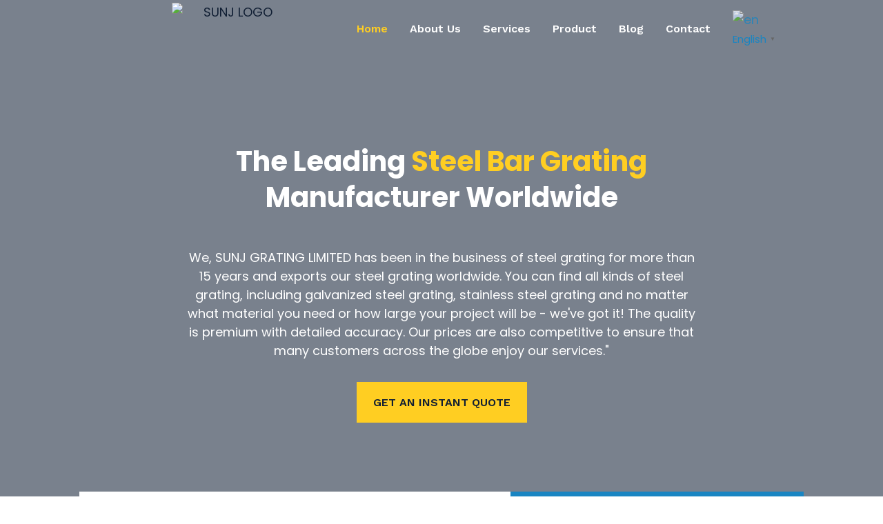

--- FILE ---
content_type: text/html; charset=UTF-8
request_url: https://chinagratings.com/
body_size: 33028
content:
<!doctype html>
<html lang="en-US">
<head>
	<meta charset="UTF-8">
		<meta name="viewport" content="width=device-width, initial-scale=1">
	<link rel="profile" href="https://gmpg.org/xfn/11">
	<title>Chinagratings.com - The leading Steel Bar Grating Manufacturer in China</title>
<meta name="uri-translation" content="on" /><meta name="dc.title" content="Chinagratings.com - The leading Steel Bar Grating Manufacturer in China" />
<meta name="dc.description" content="Contact us for all your steel grating needs! With over 20 years in the industry, we SUNJ Grating, can provide you with high-quality gratings at reasonable prices and fast delivery. Get instant quotes without having to wait hours" />
<meta name="dc.relation" content="https://chinagratings.com/" />
<meta name="dc.source" content="https://chinagratings.com/" />
<meta name="dc.language" content="en_US" />
<meta name="description" content="Contact us for all your steel grating needs! With over 20 years in the industry, we SUNJ Grating, can provide you with high-quality gratings at reasonable prices and fast delivery. Get instant quotes without having to wait hours">
<meta name="robots" content="index, follow">
<meta name="googlebot" content="index, follow, max-snippet:-1, max-image-preview:large, max-video-preview:-1">
<meta name="bingbot" content="index, follow, max-snippet:-1, max-image-preview:large, max-video-preview:-1">
<link rel="canonical" href="https://chinagratings.com/">
<script type="application/ld+json">{"@context":"https:\/\/schema.org","@type":"WebSite","name":"Chinagratings.com - The leading Steel Bar Grating Manufacturer in China","alternateName":"Chinagratings.com","description":"Contact us for all your steel grating needs! With over 20 years in the industry, we SUNJ Grating, can provide you with high-quality gratings at reasonable prices and fast delivery. Get instant quotes without having to wait hours","url":"https:\/\/chinagratings.com","potentialAction":{"@type":"SearchAction","target":{"@type":"EntryPoint","urlTemplate":"https:\/\/chinagratings.com\/?s={search_term_string}"},"query-input":"required name=search_term_string"}}</script>
<meta property="og:url" content="https://chinagratings.com/">
<meta property="og:site_name" content="Chinagratings.com">
<meta property="og:locale" content="en_US">
<meta property="og:type" content="website">
<meta property="og:title" content="Chinagratings.com - The leading Steel Bar Grating Manufacturer in China">
<meta property="og:description" content="Contact us for all your steel grating needs! With over 20 years in the industry, we SUNJ Grating, can provide you with high-quality gratings at reasonable prices and fast delivery. Get instant quotes without having to wait hours">
<meta property="og:image" content="https://chinagratings.com/wp-content/uploads/2022/06/PatchCheckFill.png">
<meta property="og:image:secure_url" content="https://chinagratings.com/wp-content/uploads/2022/06/PatchCheckFill.png">
<meta property="og:image:width" content="33">
<meta property="og:image:height" content="32">
<meta name="twitter:card" content="summary">
<meta name="twitter:title" content="Chinagratings.com - The leading Steel Bar Grating Manufacturer in China">
<meta name="twitter:description" content="Contact us for all your steel grating needs! With over 20 years in the industry, we SUNJ Grating, can provide you with high-quality gratings at reasonable prices and fast delivery. Get instant quotes without having to wait hours">
<meta name="twitter:image" content="https://chinagratings.com/wp-content/uploads/2022/06/PatchCheckFill.png">
<link rel='dns-prefetch' href='//www.googletagmanager.com' />
<link rel="alternate" type="application/rss+xml" title="Chinagratings.com &raquo; Feed" href="https://chinagratings.com/feed/" />
<link rel="alternate" type="application/rss+xml" title="Chinagratings.com &raquo; Comments Feed" href="https://chinagratings.com/comments/feed/" />
<script type="application/ld+json">{"@context":"https:\/\/schema.org","@type":"Organization","name":"SUNJ Grating Limited","url":"https:\/\/chinagratings.com","logo":"https:\/\/chinagratings.com\/wp-content\/uploads\/2022\/07\/SUNJ-GRATING-2.png","contactPoint":[{"@type":"ContactPoint","telephone":"+86-15052255397","contactType":"sales"}]}</script>
        <script type="application/ld+json">
            {"@context":"https:\/\/schema.org","@type":"LocalBusiness","image":"https:\/\/chinagratings.com\/wp-content\/uploads\/2022\/07\/SUNJ-GRATING-2.png","@id":"https:\/\/chinagratings.com","name":"SUNJ Grating Limited","url":"https:\/\/chinagratings.com\/","telephone":"+86-15052255397","priceRange":"$$$","address":{"@type":"PostalAddress","streetAddress":"JIEFANGRAOD","addressLocality":"Wuxi","addressRegion":"Jiangsu","postalCode":"214000","addressCountry":"China"},"geo":{"@type":"GeoCoordinates","latitude":"31.58236012271154","longitude":" 120.30057524406334"}}        </script>
        <script type="application/ld+json">{"@context":"https:\/\/schema.org\/","@type":"BlogPosting","datePublished":"2022-06-13T15:25:16+08:00","dateModified":"2023-10-05T17:44:25+08:00","mainEntityOfPage":{"@type":"WebPage","@id":"https:\/\/chinagratings.com"},"headline":"Home","author":{"@type":"Person","name":"Steve Lee","url":"http:\/\/chinagratings.com"},"publisher":{"@type":"Organization","name":"SUNJ Grating Limited","logo":{"@type":"ImageObject","url":"https:\/\/chinagratings.com\/wp-content\/uploads\/2022\/09\/SUNG-GRATING-LOGO.png","width":"600","height":"60"}},"description":"The leading steel bar grating manufacturer worldwide We, SUNJ GRATING LIMITED has been in the business of steel grating for more than 15 years and exports our steel grating worldwide.&hellip;"}</script>
<link rel='stylesheet' id='gtranslate-style-css'  href='https://chinagratings.com/wp-content/plugins/gtranslate/gtranslate-style24.css?ver=6.0.11' type='text/css' media='all' />
<link rel='stylesheet' id='bdt-uikit-css'  href='https://chinagratings.com/wp-content/plugins/bdthemes-element-pack-lite/assets/css/bdt-uikit.css?ver=3.13.1' type='text/css' media='all' />
<link rel='stylesheet' id='ep-helper-css'  href='https://chinagratings.com/wp-content/plugins/bdthemes-element-pack-lite/assets/css/ep-helper.css?ver=4.3.1' type='text/css' media='all' />
<link rel='stylesheet' id='wp-block-library-css'  href='https://chinagratings.com/wp-includes/css/dist/block-library/style.min.css?ver=6.0.11' type='text/css' media='all' />
<link rel='stylesheet' id='wc-blocks-vendors-style-css'  href='https://chinagratings.com/wp-content/plugins/woocommerce/packages/woocommerce-blocks/build/wc-blocks-vendors-style.css?ver=7.4.3' type='text/css' media='all' />
<link rel='stylesheet' id='wc-blocks-style-css'  href='https://chinagratings.com/wp-content/plugins/woocommerce/packages/woocommerce-blocks/build/wc-blocks-style.css?ver=7.4.3' type='text/css' media='all' />
<style id='wpseopress-local-business-style-inline-css' type='text/css'>
span.wp-block-wpseopress-local-business-field{margin-right:8px}

</style>
<style id='global-styles-inline-css' type='text/css'>
body{--wp--preset--color--black: #000000;--wp--preset--color--cyan-bluish-gray: #abb8c3;--wp--preset--color--white: #ffffff;--wp--preset--color--pale-pink: #f78da7;--wp--preset--color--vivid-red: #cf2e2e;--wp--preset--color--luminous-vivid-orange: #ff6900;--wp--preset--color--luminous-vivid-amber: #fcb900;--wp--preset--color--light-green-cyan: #7bdcb5;--wp--preset--color--vivid-green-cyan: #00d084;--wp--preset--color--pale-cyan-blue: #8ed1fc;--wp--preset--color--vivid-cyan-blue: #0693e3;--wp--preset--color--vivid-purple: #9b51e0;--wp--preset--gradient--vivid-cyan-blue-to-vivid-purple: linear-gradient(135deg,rgba(6,147,227,1) 0%,rgb(155,81,224) 100%);--wp--preset--gradient--light-green-cyan-to-vivid-green-cyan: linear-gradient(135deg,rgb(122,220,180) 0%,rgb(0,208,130) 100%);--wp--preset--gradient--luminous-vivid-amber-to-luminous-vivid-orange: linear-gradient(135deg,rgba(252,185,0,1) 0%,rgba(255,105,0,1) 100%);--wp--preset--gradient--luminous-vivid-orange-to-vivid-red: linear-gradient(135deg,rgba(255,105,0,1) 0%,rgb(207,46,46) 100%);--wp--preset--gradient--very-light-gray-to-cyan-bluish-gray: linear-gradient(135deg,rgb(238,238,238) 0%,rgb(169,184,195) 100%);--wp--preset--gradient--cool-to-warm-spectrum: linear-gradient(135deg,rgb(74,234,220) 0%,rgb(151,120,209) 20%,rgb(207,42,186) 40%,rgb(238,44,130) 60%,rgb(251,105,98) 80%,rgb(254,248,76) 100%);--wp--preset--gradient--blush-light-purple: linear-gradient(135deg,rgb(255,206,236) 0%,rgb(152,150,240) 100%);--wp--preset--gradient--blush-bordeaux: linear-gradient(135deg,rgb(254,205,165) 0%,rgb(254,45,45) 50%,rgb(107,0,62) 100%);--wp--preset--gradient--luminous-dusk: linear-gradient(135deg,rgb(255,203,112) 0%,rgb(199,81,192) 50%,rgb(65,88,208) 100%);--wp--preset--gradient--pale-ocean: linear-gradient(135deg,rgb(255,245,203) 0%,rgb(182,227,212) 50%,rgb(51,167,181) 100%);--wp--preset--gradient--electric-grass: linear-gradient(135deg,rgb(202,248,128) 0%,rgb(113,206,126) 100%);--wp--preset--gradient--midnight: linear-gradient(135deg,rgb(2,3,129) 0%,rgb(40,116,252) 100%);--wp--preset--duotone--dark-grayscale: url('#wp-duotone-dark-grayscale');--wp--preset--duotone--grayscale: url('#wp-duotone-grayscale');--wp--preset--duotone--purple-yellow: url('#wp-duotone-purple-yellow');--wp--preset--duotone--blue-red: url('#wp-duotone-blue-red');--wp--preset--duotone--midnight: url('#wp-duotone-midnight');--wp--preset--duotone--magenta-yellow: url('#wp-duotone-magenta-yellow');--wp--preset--duotone--purple-green: url('#wp-duotone-purple-green');--wp--preset--duotone--blue-orange: url('#wp-duotone-blue-orange');--wp--preset--font-size--small: 13px;--wp--preset--font-size--medium: 20px;--wp--preset--font-size--large: 36px;--wp--preset--font-size--x-large: 42px;}.has-black-color{color: var(--wp--preset--color--black) !important;}.has-cyan-bluish-gray-color{color: var(--wp--preset--color--cyan-bluish-gray) !important;}.has-white-color{color: var(--wp--preset--color--white) !important;}.has-pale-pink-color{color: var(--wp--preset--color--pale-pink) !important;}.has-vivid-red-color{color: var(--wp--preset--color--vivid-red) !important;}.has-luminous-vivid-orange-color{color: var(--wp--preset--color--luminous-vivid-orange) !important;}.has-luminous-vivid-amber-color{color: var(--wp--preset--color--luminous-vivid-amber) !important;}.has-light-green-cyan-color{color: var(--wp--preset--color--light-green-cyan) !important;}.has-vivid-green-cyan-color{color: var(--wp--preset--color--vivid-green-cyan) !important;}.has-pale-cyan-blue-color{color: var(--wp--preset--color--pale-cyan-blue) !important;}.has-vivid-cyan-blue-color{color: var(--wp--preset--color--vivid-cyan-blue) !important;}.has-vivid-purple-color{color: var(--wp--preset--color--vivid-purple) !important;}.has-black-background-color{background-color: var(--wp--preset--color--black) !important;}.has-cyan-bluish-gray-background-color{background-color: var(--wp--preset--color--cyan-bluish-gray) !important;}.has-white-background-color{background-color: var(--wp--preset--color--white) !important;}.has-pale-pink-background-color{background-color: var(--wp--preset--color--pale-pink) !important;}.has-vivid-red-background-color{background-color: var(--wp--preset--color--vivid-red) !important;}.has-luminous-vivid-orange-background-color{background-color: var(--wp--preset--color--luminous-vivid-orange) !important;}.has-luminous-vivid-amber-background-color{background-color: var(--wp--preset--color--luminous-vivid-amber) !important;}.has-light-green-cyan-background-color{background-color: var(--wp--preset--color--light-green-cyan) !important;}.has-vivid-green-cyan-background-color{background-color: var(--wp--preset--color--vivid-green-cyan) !important;}.has-pale-cyan-blue-background-color{background-color: var(--wp--preset--color--pale-cyan-blue) !important;}.has-vivid-cyan-blue-background-color{background-color: var(--wp--preset--color--vivid-cyan-blue) !important;}.has-vivid-purple-background-color{background-color: var(--wp--preset--color--vivid-purple) !important;}.has-black-border-color{border-color: var(--wp--preset--color--black) !important;}.has-cyan-bluish-gray-border-color{border-color: var(--wp--preset--color--cyan-bluish-gray) !important;}.has-white-border-color{border-color: var(--wp--preset--color--white) !important;}.has-pale-pink-border-color{border-color: var(--wp--preset--color--pale-pink) !important;}.has-vivid-red-border-color{border-color: var(--wp--preset--color--vivid-red) !important;}.has-luminous-vivid-orange-border-color{border-color: var(--wp--preset--color--luminous-vivid-orange) !important;}.has-luminous-vivid-amber-border-color{border-color: var(--wp--preset--color--luminous-vivid-amber) !important;}.has-light-green-cyan-border-color{border-color: var(--wp--preset--color--light-green-cyan) !important;}.has-vivid-green-cyan-border-color{border-color: var(--wp--preset--color--vivid-green-cyan) !important;}.has-pale-cyan-blue-border-color{border-color: var(--wp--preset--color--pale-cyan-blue) !important;}.has-vivid-cyan-blue-border-color{border-color: var(--wp--preset--color--vivid-cyan-blue) !important;}.has-vivid-purple-border-color{border-color: var(--wp--preset--color--vivid-purple) !important;}.has-vivid-cyan-blue-to-vivid-purple-gradient-background{background: var(--wp--preset--gradient--vivid-cyan-blue-to-vivid-purple) !important;}.has-light-green-cyan-to-vivid-green-cyan-gradient-background{background: var(--wp--preset--gradient--light-green-cyan-to-vivid-green-cyan) !important;}.has-luminous-vivid-amber-to-luminous-vivid-orange-gradient-background{background: var(--wp--preset--gradient--luminous-vivid-amber-to-luminous-vivid-orange) !important;}.has-luminous-vivid-orange-to-vivid-red-gradient-background{background: var(--wp--preset--gradient--luminous-vivid-orange-to-vivid-red) !important;}.has-very-light-gray-to-cyan-bluish-gray-gradient-background{background: var(--wp--preset--gradient--very-light-gray-to-cyan-bluish-gray) !important;}.has-cool-to-warm-spectrum-gradient-background{background: var(--wp--preset--gradient--cool-to-warm-spectrum) !important;}.has-blush-light-purple-gradient-background{background: var(--wp--preset--gradient--blush-light-purple) !important;}.has-blush-bordeaux-gradient-background{background: var(--wp--preset--gradient--blush-bordeaux) !important;}.has-luminous-dusk-gradient-background{background: var(--wp--preset--gradient--luminous-dusk) !important;}.has-pale-ocean-gradient-background{background: var(--wp--preset--gradient--pale-ocean) !important;}.has-electric-grass-gradient-background{background: var(--wp--preset--gradient--electric-grass) !important;}.has-midnight-gradient-background{background: var(--wp--preset--gradient--midnight) !important;}.has-small-font-size{font-size: var(--wp--preset--font-size--small) !important;}.has-medium-font-size{font-size: var(--wp--preset--font-size--medium) !important;}.has-large-font-size{font-size: var(--wp--preset--font-size--large) !important;}.has-x-large-font-size{font-size: var(--wp--preset--font-size--x-large) !important;}
</style>
<link rel='stylesheet' id='woocommerce-layout-css'  href='https://chinagratings.com/wp-content/plugins/woocommerce/assets/css/woocommerce-layout.css?ver=6.5.1' type='text/css' media='all' />
<link rel='stylesheet' id='woocommerce-smallscreen-css'  href='https://chinagratings.com/wp-content/plugins/woocommerce/assets/css/woocommerce-smallscreen.css?ver=6.5.1' type='text/css' media='only screen and (max-width: 768px)' />
<link rel='stylesheet' id='woocommerce-general-css'  href='https://chinagratings.com/wp-content/plugins/woocommerce/assets/css/woocommerce.css?ver=6.5.1' type='text/css' media='all' />
<style id='woocommerce-inline-inline-css' type='text/css'>
.woocommerce form .form-row .required { visibility: visible; }
</style>
<link rel='stylesheet' id='css-file-css'  href='https://chinagratings.com/wp-content/plugins/woocommerce-for-b2b/css/elementor.css?ver=1.1' type='text/css' media='all' />
<link rel='stylesheet' id='hello-elementor-css'  href='https://chinagratings.com/wp-content/themes/hello-elementor/style.min.css?ver=2.5.0' type='text/css' media='all' />
<link rel='stylesheet' id='hello-elementor-theme-style-css'  href='https://chinagratings.com/wp-content/themes/hello-elementor/theme.min.css?ver=2.5.0' type='text/css' media='all' />
<link rel='stylesheet' id='elementor-frontend-css'  href='https://chinagratings.com/wp-content/plugins/elementor/assets/css/frontend-lite.min.css?ver=3.6.6' type='text/css' media='all' />
<link rel='stylesheet' id='elementor-post-32-css'  href='https://chinagratings.com/wp-content/uploads/elementor/css/post-32.css?ver=1681277847' type='text/css' media='all' />
<link rel='stylesheet' id='jet-elements-css'  href='https://chinagratings.com/wp-content/plugins/jet-elements/assets/css/jet-elements.css?ver=2.6.6' type='text/css' media='all' />
<link rel='stylesheet' id='jet-elements-skin-css'  href='https://chinagratings.com/wp-content/plugins/jet-elements/assets/css/jet-elements-skin.css?ver=2.6.6' type='text/css' media='all' />
<link rel='stylesheet' id='elementor-icons-css'  href='https://chinagratings.com/wp-content/plugins/elementor/assets/lib/eicons/css/elementor-icons.min.css?ver=5.15.0' type='text/css' media='all' />
<link rel='stylesheet' id='elementor-pro-css'  href='https://chinagratings.com/wp-content/plugins/elementor-pro/assets/css/frontend-lite.min.css?ver=3.7.5' type='text/css' media='all' />
<link rel='stylesheet' id='uael-frontend-css'  href='https://chinagratings.com/wp-content/plugins/ultimate-elementor/assets/min-css/uael-frontend.min.css?ver=1.36.4' type='text/css' media='all' />
<link rel='stylesheet' id='jet-blog-css'  href='https://chinagratings.com/wp-content/plugins/jet-blog/assets/css/jet-blog.css?ver=2.3.0' type='text/css' media='all' />
<link rel='stylesheet' id='elementor-post-49-css'  href='https://chinagratings.com/wp-content/uploads/elementor/css/post-49.css?ver=1696499066' type='text/css' media='all' />
<link rel='stylesheet' id='elementor-post-37-css'  href='https://chinagratings.com/wp-content/uploads/elementor/css/post-37.css?ver=1682502440' type='text/css' media='all' />
<link rel='stylesheet' id='elementor-post-43-css'  href='https://chinagratings.com/wp-content/uploads/elementor/css/post-43.css?ver=1695126615' type='text/css' media='all' />
<link rel='stylesheet' id='tablepress-default-css'  href='https://chinagratings.com/wp-content/plugins/tablepress/css/default.min.css?ver=1.14' type='text/css' media='all' />
<link rel='stylesheet' id='google-fonts-1-css'  href='https://fonts.googleapis.com/css?family=Work+Sans%3A100%2C100italic%2C200%2C200italic%2C300%2C300italic%2C400%2C400italic%2C500%2C500italic%2C600%2C600italic%2C700%2C700italic%2C800%2C800italic%2C900%2C900italic%7COpen+Sans%3A100%2C100italic%2C200%2C200italic%2C300%2C300italic%2C400%2C400italic%2C500%2C500italic%2C600%2C600italic%2C700%2C700italic%2C800%2C800italic%2C900%2C900italic%7CPoppins%3A100%2C100italic%2C200%2C200italic%2C300%2C300italic%2C400%2C400italic%2C500%2C500italic%2C600%2C600italic%2C700%2C700italic%2C800%2C800italic%2C900%2C900italic%7CMontserrat%3A100%2C100italic%2C200%2C200italic%2C300%2C300italic%2C400%2C400italic%2C500%2C500italic%2C600%2C600italic%2C700%2C700italic%2C800%2C800italic%2C900%2C900italic&#038;display=auto&#038;ver=6.0.11' type='text/css' media='all' />
<link rel='stylesheet' id='elementor-icons-shared-0-css'  href='https://chinagratings.com/wp-content/plugins/elementor/assets/lib/font-awesome/css/fontawesome.min.css?ver=5.15.3' type='text/css' media='all' />
<link rel='stylesheet' id='elementor-icons-fa-solid-css'  href='https://chinagratings.com/wp-content/plugins/elementor/assets/lib/font-awesome/css/solid.min.css?ver=5.15.3' type='text/css' media='all' />
<link rel='stylesheet' id='elementor-icons-fa-regular-css'  href='https://chinagratings.com/wp-content/plugins/elementor/assets/lib/font-awesome/css/regular.min.css?ver=5.15.3' type='text/css' media='all' />
<link rel='stylesheet' id='elementor-icons-fa-brands-css'  href='https://chinagratings.com/wp-content/plugins/elementor/assets/lib/font-awesome/css/brands.min.css?ver=5.15.3' type='text/css' media='all' />
<script type='text/javascript' src='https://chinagratings.com/wp-includes/js/jquery/jquery.min.js?ver=3.6.0' id='jquery-core-js'></script>
<script type='text/javascript' src='https://chinagratings.com/wp-includes/js/jquery/jquery-migrate.min.js?ver=3.3.2' id='jquery-migrate-js'></script>

<!-- Google Analytics snippet added by Site Kit -->
<script type='text/javascript' src='https://www.googletagmanager.com/gtag/js?id=UA-233986333-1' id='google_gtagjs-js' async></script>
<script type='text/javascript' id='google_gtagjs-js-after'>
window.dataLayer = window.dataLayer || [];function gtag(){dataLayer.push(arguments);}
gtag('set', 'linker', {"domains":["chinagratings.com"]} );
gtag("js", new Date());
gtag("set", "developer_id.dZTNiMT", true);
gtag("config", "UA-233986333-1", {"anonymize_ip":true});
gtag("config", "G-Y7GL9R158K");
</script>

<!-- End Google Analytics snippet added by Site Kit -->
<link rel="https://api.w.org/" href="https://chinagratings.com/wp-json/" /><link rel="alternate" type="application/json" href="https://chinagratings.com/wp-json/wp/v2/pages/49" /><link rel="EditURI" type="application/rsd+xml" title="RSD" href="https://chinagratings.com/xmlrpc.php?rsd" />
<link rel="wlwmanifest" type="application/wlwmanifest+xml" href="https://chinagratings.com/wp-includes/wlwmanifest.xml" /> 
<meta name="generator" content="WordPress 6.0.11" />
<link rel='shortlink' href='https://chinagratings.com/' />
<link rel="alternate" type="application/json+oembed" href="https://chinagratings.com/wp-json/oembed/1.0/embed?url=https%3A%2F%2Fchinagratings.com%2F" />
<link rel="alternate" type="text/xml+oembed" href="https://chinagratings.com/wp-json/oembed/1.0/embed?url=https%3A%2F%2Fchinagratings.com%2F&#038;format=xml" />


<meta name="generator" content="Site Kit by Google 1.81.0" /><script>var gt_request_uri = '/';</script><!-- Google Tag Manager -->
<script>(function(w,d,s,l,i){w[l]=w[l]||[];w[l].push({'gtm.start':
new Date().getTime(),event:'gtm.js'});var f=d.getElementsByTagName(s)[0],
j=d.createElement(s),dl=l!='dataLayer'?'&l='+l:'';j.async=true;j.src=
'https://www.googletagmanager.com/gtm.js?id='+i+dl;f.parentNode.insertBefore(j,f);
})(window,document,'script','dataLayer','GTM-P363TN4');</script>
<!-- End Google Tag Manager -->
<!-- Google tag (gtag.js) -->
<script async src="https://www.googletagmanager.com/gtag/js?id=AW-10907109433"></script>
<script>
  window.dataLayer = window.dataLayer || [];
  function gtag(){dataLayer.push(arguments);}
  gtag('js', new Date());

  gtag('config', 'AW-10907109433', {'allow_enchanced_conversions': true});
</script>
<!-- Event snippet for 增强型表单转化 conversion page -->
<script>
     window.addEventListener('load',function()
        {
        document.querySelectorAll('button[type="submit"]').forEach(function(e)
             {
                 e.addEventListener('click',function()
                 {
                    var name= document.querySelector('input[name="form_fields[name]"]').value;
                    var email= document.querySelector('input[type*="email"]').value;
                    var mailformat = /^\w+([\.-]?\w+)@\w+([\.-]?\w+)(\.\w{2,3})+$/;
                    if(email!="" && email.match(mailformat) && name!="")
                  {
          gtag('set', 'user_data',{
        'email': email
    })         
 gtag('event', 'conversion', {'send_to': 'AW-10907109433/9k32CIaqiYsYELmQ9dAo'});
                  }
                })
             })
        })
</script>	<noscript><style>.woocommerce-product-gallery{ opacity: 1 !important; }</style></noscript>
	
<!-- Google AdSense snippet added by Site Kit -->
<meta name="google-adsense-platform-account" content="ca-host-pub-2644536267352236">
<meta name="google-adsense-platform-domain" content="sitekit.withgoogle.com">
<!-- End Google AdSense snippet added by Site Kit -->
<style>.breadcrumb {list-style: none;margin:0}.breadcrumb li {margin:0;display:inline;position:relative}.breadcrumb li::after{content:' > '}.breadcrumb li:last-child::after{display:none}</style><link rel="icon" href="https://chinagratings.com/wp-content/uploads/2022/07/SUNJ-GRATING-2-100x100.png" sizes="32x32" />
<link rel="icon" href="https://chinagratings.com/wp-content/uploads/2022/07/SUNJ-GRATING-2-300x300.png" sizes="192x192" />
<link rel="apple-touch-icon" href="https://chinagratings.com/wp-content/uploads/2022/07/SUNJ-GRATING-2-300x300.png" />
<meta name="msapplication-TileImage" content="https://chinagratings.com/wp-content/uploads/2022/07/SUNJ-GRATING-2-300x300.png" />
		<style type="text/css" id="wp-custom-css">
			.svg-background{
	background-color: #00bb77;
background-image: url("data:image/svg+xml,%3Csvg xmlns='http://www.w3.org/2000/svg' width='120' height='120' viewBox='0 0 120 120'%3E%3Cpolygon fill='%23000' fill-opacity='.1' points='120 0 120 60 90 30 60 0 0 0 0 0 60 60 0 120 60 120 90 90 120 60 120 0'/%3E%3C/svg%3E");
}

/** Start Block Kit CSS: 136-3-fc37602abad173a9d9d95d89bbe6bb80 **/

.envato-block__preview{overflow: visible !important;}

/** End Block Kit CSS: 136-3-fc37602abad173a9d9d95d89bbe6bb80 **/

		</style>
		
<script async src='https://www.googletagmanager.com/gtag/js?id=UA-233986333-1'></script>
<script>
window.dataLayer = window.dataLayer || [];
function gtag(){dataLayer.push(arguments);}gtag('js', new Date());
gtag('config', 'UA-233986333-1' , {'allow_display_features': false,});
gtag('config', 'G-NGHLGH9S8G' , {'allow_display_features': false,});
gtag('config', 'AW-10907109433');

</script>
<script async src="https://www.googleoptimize.com/optimize.js?id=OPT-KG634VQ"></script>

<script async defer src="https://tools.luckyorange.com/core/lo.js?site-id=499afaf7"></script>
<!-- Yandex.Metrika counter -->
<script type="text/javascript" >
   (function(m,e,t,r,i,k,a){m[i]=m[i]||function(){(m[i].a=m[i].a||[]).push(arguments)};
   m[i].l=1*new Date();
   for (var j = 0; j < document.scripts.length; j++) {if (document.scripts[j].src === r) { return; }}
   k=e.createElement(t),a=e.getElementsByTagName(t)[0],k.async=1,k.src=r,a.parentNode.insertBefore(k,a)})
   (window, document, "script", "https://mc.yandex.ru/metrika/tag.js", "ym");

   ym(94656666, "init", {
        clickmap:true,
        trackLinks:true,
        accurateTrackBounce:true,
        webvisor:true
   });
</script>
<noscript><div><img src="https://mc.yandex.ru/watch/94656666" style="position:absolute; left:-9999px;" alt="" /></div></noscript>
<!-- /Yandex.Metrika counter --></head>
<body class="home page-template-default page page-id-49 wp-custom-logo theme-hello-elementor woocommerce-no-js elementor-default elementor-kit-32 elementor-page elementor-page-49">



<!-- Google Tag Manager (noscript) -->
<noscript><iframe src="https://www.googletagmanager.com/ns.html?id=GTM-P363TN4"
height="0" width="0" style="display:none;visibility:hidden"></iframe></noscript>
<!-- End Google Tag Manager (noscript) --><svg xmlns="http://www.w3.org/2000/svg" viewBox="0 0 0 0" width="0" height="0" focusable="false" role="none" style="visibility: hidden; position: absolute; left: -9999px; overflow: hidden;" ><defs><filter id="wp-duotone-dark-grayscale"><feColorMatrix color-interpolation-filters="sRGB" type="matrix" values=" .299 .587 .114 0 0 .299 .587 .114 0 0 .299 .587 .114 0 0 .299 .587 .114 0 0 " /><feComponentTransfer color-interpolation-filters="sRGB" ><feFuncR type="table" tableValues="0 0.49803921568627" /><feFuncG type="table" tableValues="0 0.49803921568627" /><feFuncB type="table" tableValues="0 0.49803921568627" /><feFuncA type="table" tableValues="1 1" /></feComponentTransfer><feComposite in2="SourceGraphic" operator="in" /></filter></defs></svg><svg xmlns="http://www.w3.org/2000/svg" viewBox="0 0 0 0" width="0" height="0" focusable="false" role="none" style="visibility: hidden; position: absolute; left: -9999px; overflow: hidden;" ><defs><filter id="wp-duotone-grayscale"><feColorMatrix color-interpolation-filters="sRGB" type="matrix" values=" .299 .587 .114 0 0 .299 .587 .114 0 0 .299 .587 .114 0 0 .299 .587 .114 0 0 " /><feComponentTransfer color-interpolation-filters="sRGB" ><feFuncR type="table" tableValues="0 1" /><feFuncG type="table" tableValues="0 1" /><feFuncB type="table" tableValues="0 1" /><feFuncA type="table" tableValues="1 1" /></feComponentTransfer><feComposite in2="SourceGraphic" operator="in" /></filter></defs></svg><svg xmlns="http://www.w3.org/2000/svg" viewBox="0 0 0 0" width="0" height="0" focusable="false" role="none" style="visibility: hidden; position: absolute; left: -9999px; overflow: hidden;" ><defs><filter id="wp-duotone-purple-yellow"><feColorMatrix color-interpolation-filters="sRGB" type="matrix" values=" .299 .587 .114 0 0 .299 .587 .114 0 0 .299 .587 .114 0 0 .299 .587 .114 0 0 " /><feComponentTransfer color-interpolation-filters="sRGB" ><feFuncR type="table" tableValues="0.54901960784314 0.98823529411765" /><feFuncG type="table" tableValues="0 1" /><feFuncB type="table" tableValues="0.71764705882353 0.25490196078431" /><feFuncA type="table" tableValues="1 1" /></feComponentTransfer><feComposite in2="SourceGraphic" operator="in" /></filter></defs></svg><svg xmlns="http://www.w3.org/2000/svg" viewBox="0 0 0 0" width="0" height="0" focusable="false" role="none" style="visibility: hidden; position: absolute; left: -9999px; overflow: hidden;" ><defs><filter id="wp-duotone-blue-red"><feColorMatrix color-interpolation-filters="sRGB" type="matrix" values=" .299 .587 .114 0 0 .299 .587 .114 0 0 .299 .587 .114 0 0 .299 .587 .114 0 0 " /><feComponentTransfer color-interpolation-filters="sRGB" ><feFuncR type="table" tableValues="0 1" /><feFuncG type="table" tableValues="0 0.27843137254902" /><feFuncB type="table" tableValues="0.5921568627451 0.27843137254902" /><feFuncA type="table" tableValues="1 1" /></feComponentTransfer><feComposite in2="SourceGraphic" operator="in" /></filter></defs></svg><svg xmlns="http://www.w3.org/2000/svg" viewBox="0 0 0 0" width="0" height="0" focusable="false" role="none" style="visibility: hidden; position: absolute; left: -9999px; overflow: hidden;" ><defs><filter id="wp-duotone-midnight"><feColorMatrix color-interpolation-filters="sRGB" type="matrix" values=" .299 .587 .114 0 0 .299 .587 .114 0 0 .299 .587 .114 0 0 .299 .587 .114 0 0 " /><feComponentTransfer color-interpolation-filters="sRGB" ><feFuncR type="table" tableValues="0 0" /><feFuncG type="table" tableValues="0 0.64705882352941" /><feFuncB type="table" tableValues="0 1" /><feFuncA type="table" tableValues="1 1" /></feComponentTransfer><feComposite in2="SourceGraphic" operator="in" /></filter></defs></svg><svg xmlns="http://www.w3.org/2000/svg" viewBox="0 0 0 0" width="0" height="0" focusable="false" role="none" style="visibility: hidden; position: absolute; left: -9999px; overflow: hidden;" ><defs><filter id="wp-duotone-magenta-yellow"><feColorMatrix color-interpolation-filters="sRGB" type="matrix" values=" .299 .587 .114 0 0 .299 .587 .114 0 0 .299 .587 .114 0 0 .299 .587 .114 0 0 " /><feComponentTransfer color-interpolation-filters="sRGB" ><feFuncR type="table" tableValues="0.78039215686275 1" /><feFuncG type="table" tableValues="0 0.94901960784314" /><feFuncB type="table" tableValues="0.35294117647059 0.47058823529412" /><feFuncA type="table" tableValues="1 1" /></feComponentTransfer><feComposite in2="SourceGraphic" operator="in" /></filter></defs></svg><svg xmlns="http://www.w3.org/2000/svg" viewBox="0 0 0 0" width="0" height="0" focusable="false" role="none" style="visibility: hidden; position: absolute; left: -9999px; overflow: hidden;" ><defs><filter id="wp-duotone-purple-green"><feColorMatrix color-interpolation-filters="sRGB" type="matrix" values=" .299 .587 .114 0 0 .299 .587 .114 0 0 .299 .587 .114 0 0 .299 .587 .114 0 0 " /><feComponentTransfer color-interpolation-filters="sRGB" ><feFuncR type="table" tableValues="0.65098039215686 0.40392156862745" /><feFuncG type="table" tableValues="0 1" /><feFuncB type="table" tableValues="0.44705882352941 0.4" /><feFuncA type="table" tableValues="1 1" /></feComponentTransfer><feComposite in2="SourceGraphic" operator="in" /></filter></defs></svg><svg xmlns="http://www.w3.org/2000/svg" viewBox="0 0 0 0" width="0" height="0" focusable="false" role="none" style="visibility: hidden; position: absolute; left: -9999px; overflow: hidden;" ><defs><filter id="wp-duotone-blue-orange"><feColorMatrix color-interpolation-filters="sRGB" type="matrix" values=" .299 .587 .114 0 0 .299 .587 .114 0 0 .299 .587 .114 0 0 .299 .587 .114 0 0 " /><feComponentTransfer color-interpolation-filters="sRGB" ><feFuncR type="table" tableValues="0.098039215686275 1" /><feFuncG type="table" tableValues="0 0.66274509803922" /><feFuncB type="table" tableValues="0.84705882352941 0.41960784313725" /><feFuncA type="table" tableValues="1 1" /></feComponentTransfer><feComposite in2="SourceGraphic" operator="in" /></filter></defs></svg>
<!-- Global site tag (gtag.js) - Google Ads: 10907109433 -->
<script async src="https://www.googletagmanager.com/gtag/js?id=AW-10907109433"></script>
<script>
  window.dataLayer = window.dataLayer || [];
  function gtag(){dataLayer.push(arguments);}
  gtag('js', new Date());

  gtag('config', 'AW-10907109433');
</script>


		<div data-elementor-type="header" data-elementor-id="37" class="elementor elementor-37 elementor-location-header">
								<section class="elementor-section elementor-top-section elementor-element elementor-element-5d3debcf elementor-section-content-middle elementor-section-boxed elementor-section-height-default elementor-section-height-default" data-id="5d3debcf" data-element_type="section" data-settings="{&quot;background_background&quot;:&quot;classic&quot;,&quot;jet_parallax_layout_list&quot;:[]}">
						<div class="elementor-container elementor-column-gap-no">
					<div class="elementor-column elementor-col-50 elementor-top-column elementor-element elementor-element-40889106" data-id="40889106" data-element_type="column">
			<div class="elementor-widget-wrap elementor-element-populated">
								<div class="elementor-element elementor-element-6b2266ba elementor-nav-menu__align-right elementor-nav-menu--stretch elementor-widget__width-auto elementor-widget-tablet__width-auto elementor-hidden-desktop elementor-nav-menu--dropdown-tablet elementor-nav-menu__text-align-aside elementor-nav-menu--toggle elementor-nav-menu--burger elementor-widget elementor-widget-nav-menu" data-id="6b2266ba" data-element_type="widget" data-settings="{&quot;submenu_icon&quot;:{&quot;value&quot;:&quot;&lt;i class=\&quot;fas fa-angle-down\&quot;&gt;&lt;\/i&gt;&quot;,&quot;library&quot;:&quot;fa-solid&quot;},&quot;full_width&quot;:&quot;stretch&quot;,&quot;layout&quot;:&quot;horizontal&quot;,&quot;toggle&quot;:&quot;burger&quot;}" data-widget_type="nav-menu.default">
				<div class="elementor-widget-container">
			<link rel="stylesheet" href="https://chinagratings.com/wp-content/plugins/elementor-pro/assets/css/widget-nav-menu.min.css">			<nav migration_allowed="1" migrated="0" role="navigation" class="elementor-nav-menu--main elementor-nav-menu__container elementor-nav-menu--layout-horizontal e--pointer-none">
				<ul id="menu-1-6b2266ba" class="elementor-nav-menu"><li class="menu-item menu-item-type-post_type menu-item-object-page menu-item-home current-menu-item page_item page-item-49 current_page_item menu-item-118"><a href="https://chinagratings.com/" aria-current="page" class="elementor-item elementor-item-active">Home</a></li>
<li class="menu-item menu-item-type-post_type menu-item-object-page menu-item-119"><a href="https://chinagratings.com/about-us/" class="elementor-item">About us</a></li>
<li class="menu-item menu-item-type-post_type menu-item-object-page menu-item-has-children menu-item-120"><a href="https://chinagratings.com/services/" class="elementor-item">Services</a>
<ul class="sub-menu elementor-nav-menu--dropdown">
	<li class="menu-item menu-item-type-post_type menu-item-object-page menu-item-9381"><a href="https://chinagratings.com/catalogs/" class="elementor-sub-item">Catalogs</a></li>
	<li class="menu-item menu-item-type-post_type menu-item-object-page menu-item-2200"><a href="https://chinagratings.com/application/" class="elementor-sub-item">Application</a></li>
	<li class="menu-item menu-item-type-post_type menu-item-object-page menu-item-4030"><a href="https://chinagratings.com/research-and-development/" class="elementor-sub-item">Research and Development</a></li>
	<li class="menu-item menu-item-type-post_type menu-item-object-page menu-item-4028"><a href="https://chinagratings.com/quality-management/" class="elementor-sub-item">Quality-Management</a></li>
	<li class="menu-item menu-item-type-post_type menu-item-object-page menu-item-4027"><a href="https://chinagratings.com/warehousing-and-logistics/" class="elementor-sub-item">Warehousing and Logistics</a></li>
	<li class="menu-item menu-item-type-post_type menu-item-object-page menu-item-4029"><a href="https://chinagratings.com/after-sales/" class="elementor-sub-item">After-Sales</a></li>
	<li class="menu-item menu-item-type-post_type menu-item-object-page menu-item-1323"><a href="https://chinagratings.com/faq/" class="elementor-sub-item">FAQ</a></li>
</ul>
</li>
<li class="menu-item menu-item-type-post_type menu-item-object-page menu-item-has-children menu-item-141"><a href="https://chinagratings.com/steel-gratings/" class="elementor-item">Product</a>
<ul class="sub-menu elementor-nav-menu--dropdown">
	<li class="menu-item menu-item-type-post_type menu-item-object-page menu-item-331"><a href="https://chinagratings.com/steel-gratings/" class="elementor-sub-item">Steel Gratings</a></li>
	<li class="menu-item menu-item-type-post_type menu-item-object-page menu-item-296"><a href="https://chinagratings.com/galvanized-steel-grating/" class="elementor-sub-item">Galvanized Steel Grating</a></li>
	<li class="menu-item menu-item-type-post_type menu-item-object-page menu-item-295"><a href="https://chinagratings.com/stainless-steel-grating/" class="elementor-sub-item">Stainless Steel Grating</a></li>
	<li class="menu-item menu-item-type-post_type menu-item-object-page menu-item-599"><a href="https://chinagratings.com/stair-gratings/" class="elementor-sub-item">Stair Gratings</a></li>
	<li class="menu-item menu-item-type-post_type menu-item-object-page menu-item-598"><a href="https://chinagratings.com/standard-steel-grating/" class="elementor-sub-item">Standard Steel Grating</a></li>
	<li class="menu-item menu-item-type-post_type menu-item-object-page menu-item-552"><a href="https://chinagratings.com/welded-steel-grating/" class="elementor-sub-item">Welded Steel Grating</a></li>
	<li class="menu-item menu-item-type-post_type menu-item-object-page menu-item-294"><a href="https://chinagratings.com/heavy-duty-steel-grating/" class="elementor-sub-item">Heavy Duty Steel Grating</a></li>
	<li class="menu-item menu-item-type-post_type menu-item-object-page menu-item-600"><a href="https://chinagratings.com/press-locked-steel-grating/" class="elementor-sub-item">Press-locked Steel Grating</a></li>
	<li class="menu-item menu-item-type-post_type menu-item-object-page menu-item-597"><a href="https://chinagratings.com/irregular-steel-grating/" class="elementor-sub-item">Irregular Steel Grating</a></li>
	<li class="menu-item menu-item-type-post_type menu-item-object-page menu-item-596"><a href="https://chinagratings.com/compound-steel-grating/" class="elementor-sub-item">Compound Steel Grating</a></li>
	<li class="menu-item menu-item-type-post_type menu-item-object-page menu-item-7714"><a href="https://chinagratings.com/stainless-steel-wire-mesh/" class="elementor-sub-item">Stainless Steel Wire Mesh</a></li>
</ul>
</li>
<li class="menu-item menu-item-type-post_type menu-item-object-page menu-item-121"><a href="https://chinagratings.com/blog/" class="elementor-item">Blog</a></li>
<li class="menu-item menu-item-type-post_type menu-item-object-page menu-item-122"><a href="https://chinagratings.com/contact/" class="elementor-item">Contact</a></li>
</ul>			</nav>
					<div class="elementor-menu-toggle" role="button" tabindex="0" aria-label="Menu Toggle" aria-expanded="false">
			<i aria-hidden="true" role="presentation" class="elementor-menu-toggle__icon--open eicon-menu-bar"></i><i aria-hidden="true" role="presentation" class="elementor-menu-toggle__icon--close eicon-close"></i>			<span class="elementor-screen-only">Menu</span>
		</div>
			<nav class="elementor-nav-menu--dropdown elementor-nav-menu__container" role="navigation" aria-hidden="true">
				<ul id="menu-2-6b2266ba" class="elementor-nav-menu"><li class="menu-item menu-item-type-post_type menu-item-object-page menu-item-home current-menu-item page_item page-item-49 current_page_item menu-item-118"><a href="https://chinagratings.com/" aria-current="page" class="elementor-item elementor-item-active" tabindex="-1">Home</a></li>
<li class="menu-item menu-item-type-post_type menu-item-object-page menu-item-119"><a href="https://chinagratings.com/about-us/" class="elementor-item" tabindex="-1">About us</a></li>
<li class="menu-item menu-item-type-post_type menu-item-object-page menu-item-has-children menu-item-120"><a href="https://chinagratings.com/services/" class="elementor-item" tabindex="-1">Services</a>
<ul class="sub-menu elementor-nav-menu--dropdown">
	<li class="menu-item menu-item-type-post_type menu-item-object-page menu-item-9381"><a href="https://chinagratings.com/catalogs/" class="elementor-sub-item" tabindex="-1">Catalogs</a></li>
	<li class="menu-item menu-item-type-post_type menu-item-object-page menu-item-2200"><a href="https://chinagratings.com/application/" class="elementor-sub-item" tabindex="-1">Application</a></li>
	<li class="menu-item menu-item-type-post_type menu-item-object-page menu-item-4030"><a href="https://chinagratings.com/research-and-development/" class="elementor-sub-item" tabindex="-1">Research and Development</a></li>
	<li class="menu-item menu-item-type-post_type menu-item-object-page menu-item-4028"><a href="https://chinagratings.com/quality-management/" class="elementor-sub-item" tabindex="-1">Quality-Management</a></li>
	<li class="menu-item menu-item-type-post_type menu-item-object-page menu-item-4027"><a href="https://chinagratings.com/warehousing-and-logistics/" class="elementor-sub-item" tabindex="-1">Warehousing and Logistics</a></li>
	<li class="menu-item menu-item-type-post_type menu-item-object-page menu-item-4029"><a href="https://chinagratings.com/after-sales/" class="elementor-sub-item" tabindex="-1">After-Sales</a></li>
	<li class="menu-item menu-item-type-post_type menu-item-object-page menu-item-1323"><a href="https://chinagratings.com/faq/" class="elementor-sub-item" tabindex="-1">FAQ</a></li>
</ul>
</li>
<li class="menu-item menu-item-type-post_type menu-item-object-page menu-item-has-children menu-item-141"><a href="https://chinagratings.com/steel-gratings/" class="elementor-item" tabindex="-1">Product</a>
<ul class="sub-menu elementor-nav-menu--dropdown">
	<li class="menu-item menu-item-type-post_type menu-item-object-page menu-item-331"><a href="https://chinagratings.com/steel-gratings/" class="elementor-sub-item" tabindex="-1">Steel Gratings</a></li>
	<li class="menu-item menu-item-type-post_type menu-item-object-page menu-item-296"><a href="https://chinagratings.com/galvanized-steel-grating/" class="elementor-sub-item" tabindex="-1">Galvanized Steel Grating</a></li>
	<li class="menu-item menu-item-type-post_type menu-item-object-page menu-item-295"><a href="https://chinagratings.com/stainless-steel-grating/" class="elementor-sub-item" tabindex="-1">Stainless Steel Grating</a></li>
	<li class="menu-item menu-item-type-post_type menu-item-object-page menu-item-599"><a href="https://chinagratings.com/stair-gratings/" class="elementor-sub-item" tabindex="-1">Stair Gratings</a></li>
	<li class="menu-item menu-item-type-post_type menu-item-object-page menu-item-598"><a href="https://chinagratings.com/standard-steel-grating/" class="elementor-sub-item" tabindex="-1">Standard Steel Grating</a></li>
	<li class="menu-item menu-item-type-post_type menu-item-object-page menu-item-552"><a href="https://chinagratings.com/welded-steel-grating/" class="elementor-sub-item" tabindex="-1">Welded Steel Grating</a></li>
	<li class="menu-item menu-item-type-post_type menu-item-object-page menu-item-294"><a href="https://chinagratings.com/heavy-duty-steel-grating/" class="elementor-sub-item" tabindex="-1">Heavy Duty Steel Grating</a></li>
	<li class="menu-item menu-item-type-post_type menu-item-object-page menu-item-600"><a href="https://chinagratings.com/press-locked-steel-grating/" class="elementor-sub-item" tabindex="-1">Press-locked Steel Grating</a></li>
	<li class="menu-item menu-item-type-post_type menu-item-object-page menu-item-597"><a href="https://chinagratings.com/irregular-steel-grating/" class="elementor-sub-item" tabindex="-1">Irregular Steel Grating</a></li>
	<li class="menu-item menu-item-type-post_type menu-item-object-page menu-item-596"><a href="https://chinagratings.com/compound-steel-grating/" class="elementor-sub-item" tabindex="-1">Compound Steel Grating</a></li>
	<li class="menu-item menu-item-type-post_type menu-item-object-page menu-item-7714"><a href="https://chinagratings.com/stainless-steel-wire-mesh/" class="elementor-sub-item" tabindex="-1">Stainless Steel Wire Mesh</a></li>
</ul>
</li>
<li class="menu-item menu-item-type-post_type menu-item-object-page menu-item-121"><a href="https://chinagratings.com/blog/" class="elementor-item" tabindex="-1">Blog</a></li>
<li class="menu-item menu-item-type-post_type menu-item-object-page menu-item-122"><a href="https://chinagratings.com/contact/" class="elementor-item" tabindex="-1">Contact</a></li>
</ul>			</nav>
				</div>
				</div>
				<div class="elementor-element elementor-element-5a1258bf elementor-widget__width-initial elementor-absolute elementor-widget elementor-widget-theme-site-logo elementor-widget-image" data-id="5a1258bf" data-element_type="widget" data-settings="{&quot;_position&quot;:&quot;absolute&quot;}" data-widget_type="theme-site-logo.default">
				<div class="elementor-widget-container">
			<style>/*! elementor - v3.6.6 - 08-06-2022 */
.elementor-widget-image{text-align:center}.elementor-widget-image a{display:inline-block}.elementor-widget-image a img[src$=".svg"]{width:48px}.elementor-widget-image img{vertical-align:middle;display:inline-block}</style>												<img width="500" height="500" src="https://chinagratings.com/wp-content/webp-express/webp-images/uploads/2022/07/SUNJ-GRATING-2.png.webp" class="attachment-large size-large" alt="SUNJ LOGO" loading="lazy" srcset="https://chinagratings.com/wp-content/webp-express/webp-images/uploads/2022/07/SUNJ-GRATING-2.png.webp 500w,  https://chinagratings.com/wp-content/webp-express/webp-images/uploads/2022/07/SUNJ-GRATING-2-300x300.png.webp 300w,  https://chinagratings.com/wp-content/webp-express/webp-images/uploads/2022/07/SUNJ-GRATING-2-150x150.png.webp 150w,  https://chinagratings.com/wp-content/webp-express/webp-images/uploads/2022/07/SUNJ-GRATING-2-100x100.png.webp 100w" sizes="(max-width: 500px) 100vw, 500px" />															</div>
				</div>
					</div>
		</div>
				<div class="elementor-column elementor-col-50 elementor-top-column elementor-element elementor-element-17ee1687" data-id="17ee1687" data-element_type="column" data-settings="{&quot;background_background&quot;:&quot;classic&quot;}">
			<div class="elementor-widget-wrap elementor-element-populated">
								<section class="elementor-section elementor-inner-section elementor-element elementor-element-3d8a9f2a elementor-section-content-middle elementor-section-boxed elementor-section-height-default elementor-section-height-default" data-id="3d8a9f2a" data-element_type="section" data-settings="{&quot;background_background&quot;:&quot;classic&quot;,&quot;jet_parallax_layout_list&quot;:[]}">
						<div class="elementor-container elementor-column-gap-no">
					<div class="elementor-column elementor-col-50 elementor-inner-column elementor-element elementor-element-36394cfa" data-id="36394cfa" data-element_type="column">
			<div class="elementor-widget-wrap elementor-element-populated">
								<div class="elementor-element elementor-element-64953ed6 elementor-nav-menu__align-right elementor-nav-menu--stretch elementor-hidden-tablet elementor-hidden-mobile elementor-nav-menu--dropdown-tablet elementor-nav-menu__text-align-aside elementor-nav-menu--toggle elementor-nav-menu--burger elementor-widget elementor-widget-nav-menu" data-id="64953ed6" data-element_type="widget" data-settings="{&quot;submenu_icon&quot;:{&quot;value&quot;:&quot;&lt;i class=\&quot;fas fa-angle-down\&quot;&gt;&lt;\/i&gt;&quot;,&quot;library&quot;:&quot;fa-solid&quot;},&quot;full_width&quot;:&quot;stretch&quot;,&quot;layout&quot;:&quot;horizontal&quot;,&quot;toggle&quot;:&quot;burger&quot;}" data-widget_type="nav-menu.default">
				<div class="elementor-widget-container">
						<nav migration_allowed="1" migrated="0" role="navigation" class="elementor-nav-menu--main elementor-nav-menu__container elementor-nav-menu--layout-horizontal e--pointer-none">
				<ul id="menu-1-64953ed6" class="elementor-nav-menu"><li class="menu-item menu-item-type-post_type menu-item-object-page menu-item-home current-menu-item page_item page-item-49 current_page_item menu-item-118"><a href="https://chinagratings.com/" aria-current="page" class="elementor-item elementor-item-active">Home</a></li>
<li class="menu-item menu-item-type-post_type menu-item-object-page menu-item-119"><a href="https://chinagratings.com/about-us/" class="elementor-item">About us</a></li>
<li class="menu-item menu-item-type-post_type menu-item-object-page menu-item-has-children menu-item-120"><a href="https://chinagratings.com/services/" class="elementor-item">Services</a>
<ul class="sub-menu elementor-nav-menu--dropdown">
	<li class="menu-item menu-item-type-post_type menu-item-object-page menu-item-9381"><a href="https://chinagratings.com/catalogs/" class="elementor-sub-item">Catalogs</a></li>
	<li class="menu-item menu-item-type-post_type menu-item-object-page menu-item-2200"><a href="https://chinagratings.com/application/" class="elementor-sub-item">Application</a></li>
	<li class="menu-item menu-item-type-post_type menu-item-object-page menu-item-4030"><a href="https://chinagratings.com/research-and-development/" class="elementor-sub-item">Research and Development</a></li>
	<li class="menu-item menu-item-type-post_type menu-item-object-page menu-item-4028"><a href="https://chinagratings.com/quality-management/" class="elementor-sub-item">Quality-Management</a></li>
	<li class="menu-item menu-item-type-post_type menu-item-object-page menu-item-4027"><a href="https://chinagratings.com/warehousing-and-logistics/" class="elementor-sub-item">Warehousing and Logistics</a></li>
	<li class="menu-item menu-item-type-post_type menu-item-object-page menu-item-4029"><a href="https://chinagratings.com/after-sales/" class="elementor-sub-item">After-Sales</a></li>
	<li class="menu-item menu-item-type-post_type menu-item-object-page menu-item-1323"><a href="https://chinagratings.com/faq/" class="elementor-sub-item">FAQ</a></li>
</ul>
</li>
<li class="menu-item menu-item-type-post_type menu-item-object-page menu-item-has-children menu-item-141"><a href="https://chinagratings.com/steel-gratings/" class="elementor-item">Product</a>
<ul class="sub-menu elementor-nav-menu--dropdown">
	<li class="menu-item menu-item-type-post_type menu-item-object-page menu-item-331"><a href="https://chinagratings.com/steel-gratings/" class="elementor-sub-item">Steel Gratings</a></li>
	<li class="menu-item menu-item-type-post_type menu-item-object-page menu-item-296"><a href="https://chinagratings.com/galvanized-steel-grating/" class="elementor-sub-item">Galvanized Steel Grating</a></li>
	<li class="menu-item menu-item-type-post_type menu-item-object-page menu-item-295"><a href="https://chinagratings.com/stainless-steel-grating/" class="elementor-sub-item">Stainless Steel Grating</a></li>
	<li class="menu-item menu-item-type-post_type menu-item-object-page menu-item-599"><a href="https://chinagratings.com/stair-gratings/" class="elementor-sub-item">Stair Gratings</a></li>
	<li class="menu-item menu-item-type-post_type menu-item-object-page menu-item-598"><a href="https://chinagratings.com/standard-steel-grating/" class="elementor-sub-item">Standard Steel Grating</a></li>
	<li class="menu-item menu-item-type-post_type menu-item-object-page menu-item-552"><a href="https://chinagratings.com/welded-steel-grating/" class="elementor-sub-item">Welded Steel Grating</a></li>
	<li class="menu-item menu-item-type-post_type menu-item-object-page menu-item-294"><a href="https://chinagratings.com/heavy-duty-steel-grating/" class="elementor-sub-item">Heavy Duty Steel Grating</a></li>
	<li class="menu-item menu-item-type-post_type menu-item-object-page menu-item-600"><a href="https://chinagratings.com/press-locked-steel-grating/" class="elementor-sub-item">Press-locked Steel Grating</a></li>
	<li class="menu-item menu-item-type-post_type menu-item-object-page menu-item-597"><a href="https://chinagratings.com/irregular-steel-grating/" class="elementor-sub-item">Irregular Steel Grating</a></li>
	<li class="menu-item menu-item-type-post_type menu-item-object-page menu-item-596"><a href="https://chinagratings.com/compound-steel-grating/" class="elementor-sub-item">Compound Steel Grating</a></li>
	<li class="menu-item menu-item-type-post_type menu-item-object-page menu-item-7714"><a href="https://chinagratings.com/stainless-steel-wire-mesh/" class="elementor-sub-item">Stainless Steel Wire Mesh</a></li>
</ul>
</li>
<li class="menu-item menu-item-type-post_type menu-item-object-page menu-item-121"><a href="https://chinagratings.com/blog/" class="elementor-item">Blog</a></li>
<li class="menu-item menu-item-type-post_type menu-item-object-page menu-item-122"><a href="https://chinagratings.com/contact/" class="elementor-item">Contact</a></li>
</ul>			</nav>
					<div class="elementor-menu-toggle" role="button" tabindex="0" aria-label="Menu Toggle" aria-expanded="false">
			<i aria-hidden="true" role="presentation" class="elementor-menu-toggle__icon--open eicon-menu-bar"></i><i aria-hidden="true" role="presentation" class="elementor-menu-toggle__icon--close eicon-close"></i>			<span class="elementor-screen-only">Menu</span>
		</div>
			<nav class="elementor-nav-menu--dropdown elementor-nav-menu__container" role="navigation" aria-hidden="true">
				<ul id="menu-2-64953ed6" class="elementor-nav-menu"><li class="menu-item menu-item-type-post_type menu-item-object-page menu-item-home current-menu-item page_item page-item-49 current_page_item menu-item-118"><a href="https://chinagratings.com/" aria-current="page" class="elementor-item elementor-item-active" tabindex="-1">Home</a></li>
<li class="menu-item menu-item-type-post_type menu-item-object-page menu-item-119"><a href="https://chinagratings.com/about-us/" class="elementor-item" tabindex="-1">About us</a></li>
<li class="menu-item menu-item-type-post_type menu-item-object-page menu-item-has-children menu-item-120"><a href="https://chinagratings.com/services/" class="elementor-item" tabindex="-1">Services</a>
<ul class="sub-menu elementor-nav-menu--dropdown">
	<li class="menu-item menu-item-type-post_type menu-item-object-page menu-item-9381"><a href="https://chinagratings.com/catalogs/" class="elementor-sub-item" tabindex="-1">Catalogs</a></li>
	<li class="menu-item menu-item-type-post_type menu-item-object-page menu-item-2200"><a href="https://chinagratings.com/application/" class="elementor-sub-item" tabindex="-1">Application</a></li>
	<li class="menu-item menu-item-type-post_type menu-item-object-page menu-item-4030"><a href="https://chinagratings.com/research-and-development/" class="elementor-sub-item" tabindex="-1">Research and Development</a></li>
	<li class="menu-item menu-item-type-post_type menu-item-object-page menu-item-4028"><a href="https://chinagratings.com/quality-management/" class="elementor-sub-item" tabindex="-1">Quality-Management</a></li>
	<li class="menu-item menu-item-type-post_type menu-item-object-page menu-item-4027"><a href="https://chinagratings.com/warehousing-and-logistics/" class="elementor-sub-item" tabindex="-1">Warehousing and Logistics</a></li>
	<li class="menu-item menu-item-type-post_type menu-item-object-page menu-item-4029"><a href="https://chinagratings.com/after-sales/" class="elementor-sub-item" tabindex="-1">After-Sales</a></li>
	<li class="menu-item menu-item-type-post_type menu-item-object-page menu-item-1323"><a href="https://chinagratings.com/faq/" class="elementor-sub-item" tabindex="-1">FAQ</a></li>
</ul>
</li>
<li class="menu-item menu-item-type-post_type menu-item-object-page menu-item-has-children menu-item-141"><a href="https://chinagratings.com/steel-gratings/" class="elementor-item" tabindex="-1">Product</a>
<ul class="sub-menu elementor-nav-menu--dropdown">
	<li class="menu-item menu-item-type-post_type menu-item-object-page menu-item-331"><a href="https://chinagratings.com/steel-gratings/" class="elementor-sub-item" tabindex="-1">Steel Gratings</a></li>
	<li class="menu-item menu-item-type-post_type menu-item-object-page menu-item-296"><a href="https://chinagratings.com/galvanized-steel-grating/" class="elementor-sub-item" tabindex="-1">Galvanized Steel Grating</a></li>
	<li class="menu-item menu-item-type-post_type menu-item-object-page menu-item-295"><a href="https://chinagratings.com/stainless-steel-grating/" class="elementor-sub-item" tabindex="-1">Stainless Steel Grating</a></li>
	<li class="menu-item menu-item-type-post_type menu-item-object-page menu-item-599"><a href="https://chinagratings.com/stair-gratings/" class="elementor-sub-item" tabindex="-1">Stair Gratings</a></li>
	<li class="menu-item menu-item-type-post_type menu-item-object-page menu-item-598"><a href="https://chinagratings.com/standard-steel-grating/" class="elementor-sub-item" tabindex="-1">Standard Steel Grating</a></li>
	<li class="menu-item menu-item-type-post_type menu-item-object-page menu-item-552"><a href="https://chinagratings.com/welded-steel-grating/" class="elementor-sub-item" tabindex="-1">Welded Steel Grating</a></li>
	<li class="menu-item menu-item-type-post_type menu-item-object-page menu-item-294"><a href="https://chinagratings.com/heavy-duty-steel-grating/" class="elementor-sub-item" tabindex="-1">Heavy Duty Steel Grating</a></li>
	<li class="menu-item menu-item-type-post_type menu-item-object-page menu-item-600"><a href="https://chinagratings.com/press-locked-steel-grating/" class="elementor-sub-item" tabindex="-1">Press-locked Steel Grating</a></li>
	<li class="menu-item menu-item-type-post_type menu-item-object-page menu-item-597"><a href="https://chinagratings.com/irregular-steel-grating/" class="elementor-sub-item" tabindex="-1">Irregular Steel Grating</a></li>
	<li class="menu-item menu-item-type-post_type menu-item-object-page menu-item-596"><a href="https://chinagratings.com/compound-steel-grating/" class="elementor-sub-item" tabindex="-1">Compound Steel Grating</a></li>
	<li class="menu-item menu-item-type-post_type menu-item-object-page menu-item-7714"><a href="https://chinagratings.com/stainless-steel-wire-mesh/" class="elementor-sub-item" tabindex="-1">Stainless Steel Wire Mesh</a></li>
</ul>
</li>
<li class="menu-item menu-item-type-post_type menu-item-object-page menu-item-121"><a href="https://chinagratings.com/blog/" class="elementor-item" tabindex="-1">Blog</a></li>
<li class="menu-item menu-item-type-post_type menu-item-object-page menu-item-122"><a href="https://chinagratings.com/contact/" class="elementor-item" tabindex="-1">Contact</a></li>
</ul>			</nav>
				</div>
				</div>
					</div>
		</div>
				<div class="elementor-column elementor-col-50 elementor-inner-column elementor-element elementor-element-168ebdf3" data-id="168ebdf3" data-element_type="column" data-settings="{&quot;background_background&quot;:&quot;classic&quot;}">
			<div class="elementor-widget-wrap elementor-element-populated">
								<div class="elementor-element elementor-element-55bb151 elementor-widget elementor-widget-wp-widget-gtranslate" data-id="55bb151" data-element_type="widget" data-widget_type="wp-widget-gtranslate.default">
				<div class="elementor-widget-container">
			<!-- GTranslate: https://gtranslate.io/ -->
<a href="#" class="switcher-popup glink nturl notranslate" onclick="openGTPopup(this)"><img src="//chinagratings.com/wp-content/plugins/gtranslate/flags/24/en.png" height="24" width="24" alt="en" /> <span>English</span><span style="color:#666;font-size:8px;font-weight:bold;">▼</span></a>
<div id="gt_fade" class="gt_black_overlay"></div>
<div id="gt_lightbox" class="gt_white_content notranslate">
<div style="position:relative;height:14px;"><span onclick="closeGTPopup()" style="position:absolute;right:2px;top:2px;font-weight:bold;font-size:12px;cursor:pointer;color:#444;font-family:cursive;">X</span></div>
<div class="gt_languages">
<a href="https://chinagratings.com/ar/" onclick="changeGTLanguage('en|ar', this);return false;" title="Arabic" class="glink nturl"><img data-gt-lazy-src="//chinagratings.com/wp-content/plugins/gtranslate/flags/24/ar.png" height="24" width="24" alt="ar" /> <span>Arabic</span></a><a href="https://chinagratings.com/nl/" onclick="changeGTLanguage('en|nl', this);return false;" title="Dutch" class="glink nturl"><img data-gt-lazy-src="//chinagratings.com/wp-content/plugins/gtranslate/flags/24/nl.png" height="24" width="24" alt="nl" /> <span>Dutch</span></a><a href="https://chinagratings.com" onclick="changeGTLanguage('en|en', this);return false;" title="English" class="glink nturl selected"><img data-gt-lazy-src="//chinagratings.com/wp-content/plugins/gtranslate/flags/24/en.png" height="24" width="24" alt="en" /> <span>English</span></a><a href="https://chinagratings.com/fr/" onclick="changeGTLanguage('en|fr', this);return false;" title="French" class="glink nturl"><img data-gt-lazy-src="//chinagratings.com/wp-content/plugins/gtranslate/flags/24/fr.png" height="24" width="24" alt="fr" /> <span>French</span></a><a href="https://chinagratings.com/de/" onclick="changeGTLanguage('en|de', this);return false;" title="German" class="glink nturl"><img data-gt-lazy-src="//chinagratings.com/wp-content/plugins/gtranslate/flags/24/de.png" height="24" width="24" alt="de" /> <span>German</span></a><a href="https://chinagratings.com/it/" onclick="changeGTLanguage('en|it', this);return false;" title="Italian" class="glink nturl"><img data-gt-lazy-src="//chinagratings.com/wp-content/plugins/gtranslate/flags/24/it.png" height="24" width="24" alt="it" /> <span>Italian</span></a><a href="https://chinagratings.com/ja/" onclick="changeGTLanguage('en|ja', this);return false;" title="Japanese" class="glink nturl"><img data-gt-lazy-src="//chinagratings.com/wp-content/plugins/gtranslate/flags/24/ja.png" height="24" width="24" alt="ja" /> <span>Japanese</span></a><a href="https://chinagratings.com/ko/" onclick="changeGTLanguage('en|ko', this);return false;" title="Korean" class="glink nturl"><img data-gt-lazy-src="//chinagratings.com/wp-content/plugins/gtranslate/flags/24/ko.png" height="24" width="24" alt="ko" /> <span>Korean</span></a><a href="https://chinagratings.com/pt/" onclick="changeGTLanguage('en|pt', this);return false;" title="Portuguese" class="glink nturl"><img data-gt-lazy-src="//chinagratings.com/wp-content/plugins/gtranslate/flags/24/pt.png" height="24" width="24" alt="pt" /> <span>Portuguese</span></a><a href="https://chinagratings.com/ru/" onclick="changeGTLanguage('en|ru', this);return false;" title="Russian" class="glink nturl"><img data-gt-lazy-src="//chinagratings.com/wp-content/plugins/gtranslate/flags/24/ru.png" height="24" width="24" alt="ru" /> <span>Russian</span></a><a href="https://chinagratings.com/es/" onclick="changeGTLanguage('en|es', this);return false;" title="Spanish" class="glink nturl"><img data-gt-lazy-src="//chinagratings.com/wp-content/plugins/gtranslate/flags/24/es.png" height="24" width="24" alt="es" /> <span>Spanish</span></a></div>
</div>
<style>
.gt_black_overlay {display:none;position:fixed;top:0%;left:0%;width:100%;height:100%;background-color:black;z-index:2017;-moz-opacity:0.8;opacity:.80;filter:alpha(opacity=80);}
.gt_white_content {display:none;position:fixed;top:50%;left:50%;width:682px;height:375px;margin:-187.5px 0 0 -341px;padding:6px 16px;border-radius:5px;background-color:white;color:black;z-index:19881205;overflow:auto;text-align:left;}
.gt_white_content a {display:block;padding:5px 0;border-bottom:1px solid #e7e7e7;white-space:nowrap;}
.gt_white_content a:last-of-type {border-bottom:none;}
.gt_white_content a.selected {background-color:#ffc;}
.gt_white_content .gt_languages {column-count:2;column-gap:10px;}
.gt_white_content::-webkit-scrollbar-track{-webkit-box-shadow:inset 0 0 3px rgba(0,0,0,0.3);border-radius:5px;background-color:#F5F5F5;}
.gt_white_content::-webkit-scrollbar {width:5px;}
.gt_white_content::-webkit-scrollbar-thumb {border-radius:5px;-webkit-box-shadow: inset 0 0 3px rgba(0,0,0,.3);background-color:#888;}
</style>

<script>
function openGTPopup(a) {jQuery('.gt_white_content a img').each(function() {if(!jQuery(this)[0].hasAttribute('src'))jQuery(this).attr('src', jQuery(this).attr('data-gt-lazy-src'))});if(a === undefined){document.getElementById('gt_lightbox').style.display='block';document.getElementById('gt_fade').style.display='block';}else{jQuery(a).parent().find('#gt_lightbox').css('display', 'block');jQuery(a).parent().find('#gt_fade').css('display', 'block');}}
function closeGTPopup() {jQuery('.gt_white_content').css('display', 'none');jQuery('.gt_black_overlay').css('display', 'none');}
function changeGTLanguage(pair, a) {doGTranslate(pair);jQuery('a.switcher-popup').html(jQuery(a).html()+'<span style="color:#666;font-size:8px;font-weight:bold;">▼</span>');closeGTPopup();}
(function gt_jquery_ready() {
    if(!window.jQuery||!jQuery.fn.click) return setTimeout(gt_jquery_ready, 20);
    jQuery('.gt_black_overlay').click(function(e) {if(jQuery('.gt_white_content').is(':visible')) {closeGTPopup()}});
})();
</script>


<script>
function doGTranslate(lang_pair) {if(lang_pair.value)lang_pair=lang_pair.value;if(lang_pair=='')return;var lang=lang_pair.split('|')[1];if(typeof ga=='function'){ga('send', 'event', 'GTranslate', lang, location.pathname+location.search);}var plang=location.pathname.split('/')[1];if(plang.length !=2 && plang != 'zh-CN' && plang != 'zh-TW' && plang != 'hmn' && plang != 'haw' && plang != 'ceb')plang='en';if(lang == 'en')location.href=location.protocol+'//'+location.host+gt_request_uri;else location.href=location.protocol+'//'+location.host+'/'+lang+gt_request_uri;}
</script>
<script>jQuery(document).ready(function() {var lang_html = jQuery(".gt_languages a[onclick*='|"+jQuery('html').attr('lang')+"']").html();if(typeof lang_html != "undefined")jQuery('a.switcher-popup').html(lang_html.replace("data-gt-lazy-", "")+'<span style=\"color:#666;font-size:8px;font-weight:bold;\">&#9660;</span>');});</script>		</div>
				</div>
					</div>
		</div>
							</div>
		</section>
					</div>
		</div>
							</div>
		</section>
						</div>
		
<main id="content" class="site-main post-49 page type-page status-publish hentry" role="main">
		<div class="page-content">
				<div data-elementor-type="wp-page" data-elementor-id="49" class="elementor elementor-49">
									<section class="elementor-section elementor-top-section elementor-element elementor-element-50875c16 custom-ele-section-css elementor-section-boxed elementor-section-height-default elementor-section-height-default" data-id="50875c16" data-element_type="section" data-settings="{&quot;background_background&quot;:&quot;classic&quot;,&quot;jet_parallax_layout_list&quot;:[]}">
							<div class="elementor-background-overlay"></div>
							<div class="elementor-container elementor-column-gap-no">
					<div class="elementor-column elementor-col-100 elementor-top-column elementor-element elementor-element-74450b54" data-id="74450b54" data-element_type="column">
			<div class="elementor-widget-wrap elementor-element-populated">
								<section class="elementor-section elementor-inner-section elementor-element elementor-element-4b3ab98a elementor-section-boxed elementor-section-height-default elementor-section-height-default" data-id="4b3ab98a" data-element_type="section" data-settings="{&quot;jet_parallax_layout_list&quot;:[]}">
						<div class="elementor-container elementor-column-gap-no">
					<div class="elementor-column elementor-col-100 elementor-inner-column elementor-element elementor-element-667c6046" data-id="667c6046" data-element_type="column">
			<div class="elementor-widget-wrap elementor-element-populated">
								<div class="elementor-element elementor-element-4f9dcbb elementor-headline--style-highlight elementor-widget elementor-widget-animated-headline" data-id="4f9dcbb" data-element_type="widget" data-settings="{&quot;highlighted_text&quot;:&quot;steel bar grating  &quot;,&quot;headline_style&quot;:&quot;highlight&quot;,&quot;marker&quot;:&quot;circle&quot;,&quot;loop&quot;:&quot;yes&quot;,&quot;highlight_animation_duration&quot;:1200,&quot;highlight_iteration_delay&quot;:8000}" data-widget_type="animated-headline.default">
				<div class="elementor-widget-container">
			<link rel="stylesheet" href="https://chinagratings.com/wp-content/plugins/elementor-pro/assets/css/widget-animated-headline.min.css">		<h1 class="elementor-headline">
					<span class="elementor-headline-plain-text elementor-headline-text-wrapper">The leading</span>
				<span class="elementor-headline-dynamic-wrapper elementor-headline-text-wrapper">
					<span class="elementor-headline-dynamic-text elementor-headline-text-active">steel bar grating  </span>
				</span>
					<span class="elementor-headline-plain-text elementor-headline-text-wrapper">manufacturer worldwide</span>
					</h1>
				</div>
				</div>
				<div class="elementor-element elementor-element-776bd41f elementor-widget elementor-widget-heading" data-id="776bd41f" data-element_type="widget" data-widget_type="heading.default">
				<div class="elementor-widget-container">
			<style>/*! elementor - v3.6.6 - 08-06-2022 */
.elementor-heading-title{padding:0;margin:0;line-height:1}.elementor-widget-heading .elementor-heading-title[class*=elementor-size-]>a{color:inherit;font-size:inherit;line-height:inherit}.elementor-widget-heading .elementor-heading-title.elementor-size-small{font-size:15px}.elementor-widget-heading .elementor-heading-title.elementor-size-medium{font-size:19px}.elementor-widget-heading .elementor-heading-title.elementor-size-large{font-size:29px}.elementor-widget-heading .elementor-heading-title.elementor-size-xl{font-size:39px}.elementor-widget-heading .elementor-heading-title.elementor-size-xxl{font-size:59px}</style><div class="elementor-heading-title elementor-size-default">We, SUNJ GRATING LIMITED has been in the business of steel grating for more than 15 years and exports our steel grating worldwide. You can find all kinds of steel grating, including galvanized steel grating, stainless steel grating and no matter what material you need or how large your project will be - we've got it! The quality is premium with detailed accuracy. Our prices are also competitive to ensure that many customers across the globe enjoy our services."</div>		</div>
				</div>
				<div class="elementor-element elementor-element-23981b4 elementor-align-center elementor-invisible elementor-widget elementor-widget-global elementor-global-1898 elementor-widget-button" data-id="23981b4" data-element_type="widget" data-settings="{&quot;_animation&quot;:&quot;fadeIn&quot;}" data-widget_type="button.default">
				<div class="elementor-widget-container">
					<div class="elementor-button-wrapper">
			<a href="#elementor-action%3Aaction%3Dpopup%3Aopen%26settings%3DeyJpZCI6IjE4NTYiLCJ0b2dnbGUiOmZhbHNlfQ%3D%3D" class="elementor-button-link elementor-button elementor-size-sm elementor-animation-float" role="button">
						<span class="elementor-button-content-wrapper">
						<span class="elementor-button-text">GET AN INSTANT QUOTE</span>
		</span>
					</a>
		</div>
				</div>
				</div>
					</div>
		</div>
							</div>
		</section>
					</div>
		</div>
							</div>
		</section>
				<section class="elementor-section elementor-top-section elementor-element elementor-element-2ce2a37c custom-ele-section-css elementor-section-boxed elementor-section-height-default elementor-section-height-default" data-id="2ce2a37c" data-element_type="section" data-settings="{&quot;jet_parallax_layout_list&quot;:[]}">
						<div class="elementor-container elementor-column-gap-no">
					<div class="elementor-column elementor-col-100 elementor-top-column elementor-element elementor-element-6ac04762" data-id="6ac04762" data-element_type="column">
			<div class="elementor-widget-wrap elementor-element-populated">
								<section class="elementor-section elementor-inner-section elementor-element elementor-element-153c639c elementor-section-boxed elementor-section-height-default elementor-section-height-default" data-id="153c639c" data-element_type="section" data-settings="{&quot;jet_parallax_layout_list&quot;:[]}">
						<div class="elementor-container elementor-column-gap-no">
					<div class="elementor-column elementor-col-50 elementor-inner-column elementor-element elementor-element-7b485fee" data-id="7b485fee" data-element_type="column" data-settings="{&quot;background_background&quot;:&quot;classic&quot;}">
			<div class="elementor-widget-wrap elementor-element-populated">
								<div class="elementor-element elementor-element-1626fed4 elementor-widget elementor-widget-heading" data-id="1626fed4" data-element_type="widget" data-widget_type="heading.default">
				<div class="elementor-widget-container">
			<h6 class="elementor-heading-title elementor-size-default">About Us</h6>		</div>
				</div>
				<div class="elementor-element elementor-element-68a045ec elementor-invisible elementor-widget elementor-widget-heading" data-id="68a045ec" data-element_type="widget" data-settings="{&quot;_animation&quot;:&quot;fadeInUp&quot;}" data-widget_type="heading.default">
				<div class="elementor-widget-container">
			<h2 class="elementor-heading-title elementor-size-default">We provide premium quality steel grating.</h2>		</div>
				</div>
				<div class="elementor-element elementor-element-f651f4f elementor-widget elementor-widget-text-editor" data-id="f651f4f" data-element_type="widget" data-widget_type="text-editor.default">
				<div class="elementor-widget-container">
			<style>/*! elementor - v3.6.6 - 08-06-2022 */
.elementor-widget-text-editor.elementor-drop-cap-view-stacked .elementor-drop-cap{background-color:#818a91;color:#fff}.elementor-widget-text-editor.elementor-drop-cap-view-framed .elementor-drop-cap{color:#818a91;border:3px solid;background-color:transparent}.elementor-widget-text-editor:not(.elementor-drop-cap-view-default) .elementor-drop-cap{margin-top:8px}.elementor-widget-text-editor:not(.elementor-drop-cap-view-default) .elementor-drop-cap-letter{width:1em;height:1em}.elementor-widget-text-editor .elementor-drop-cap{float:left;text-align:center;line-height:1;font-size:50px}.elementor-widget-text-editor .elementor-drop-cap-letter{display:inline-block}</style>				<p>SUNJ Grating Limited is your reliable steel grating and bar grating supplier, we have over 15 years of experience and offer high quality steel grating and support for our customers, our experienced team can help you with any of your steel grating needs. </p>						</div>
				</div>
					</div>
		</div>
				<div class="elementor-column elementor-col-50 elementor-inner-column elementor-element elementor-element-44c2e2fd" data-id="44c2e2fd" data-element_type="column" data-settings="{&quot;background_background&quot;:&quot;classic&quot;,&quot;animation&quot;:&quot;none&quot;}">
			<div class="elementor-widget-wrap elementor-element-populated">
								<div class="elementor-element elementor-element-2ca7d4ea elementor-widget elementor-widget-heading" data-id="2ca7d4ea" data-element_type="widget" data-widget_type="heading.default">
				<div class="elementor-widget-container">
			<h4 class="elementor-heading-title elementor-size-default">Quick Order</h4>		</div>
				</div>
				<div class="elementor-element elementor-element-21d39d5 elementor-widget elementor-widget-heading" data-id="21d39d5" data-element_type="widget" data-widget_type="heading.default">
				<div class="elementor-widget-container">
			<div class="elementor-heading-title elementor-size-default">We will reply your email within 2 hours</div>		</div>
				</div>
				<div class="elementor-element elementor-element-7ca1ea1d elementor-button-align-stretch elementor-widget elementor-widget-form" data-id="7ca1ea1d" data-element_type="widget" data-settings="{&quot;step_next_label&quot;:&quot;Next&quot;,&quot;step_previous_label&quot;:&quot;Previous&quot;,&quot;button_width&quot;:&quot;100&quot;,&quot;step_type&quot;:&quot;number_text&quot;,&quot;step_icon_shape&quot;:&quot;circle&quot;}" data-widget_type="form.default">
				<div class="elementor-widget-container">
			<style>/*! elementor-pro - v3.7.5 - 31-08-2022 */
.elementor-button.elementor-hidden,.elementor-hidden{display:none}.e-form__step{width:100%}.e-form__step:not(.elementor-hidden){display:-webkit-box;display:-ms-flexbox;display:flex;-ms-flex-wrap:wrap;flex-wrap:wrap}.e-form__buttons{-ms-flex-wrap:wrap;flex-wrap:wrap}.e-form__buttons,.e-form__buttons__wrapper{display:-webkit-box;display:-ms-flexbox;display:flex}.e-form__indicators{-webkit-box-pack:justify;-ms-flex-pack:justify;justify-content:space-between;-ms-flex-wrap:nowrap;flex-wrap:nowrap;font-size:13px;margin-bottom:var(--e-form-steps-indicators-spacing)}.e-form__indicators,.e-form__indicators__indicator{display:-webkit-box;display:-ms-flexbox;display:flex;-webkit-box-align:center;-ms-flex-align:center;align-items:center}.e-form__indicators__indicator{-webkit-box-orient:vertical;-webkit-box-direction:normal;-ms-flex-direction:column;flex-direction:column;-webkit-box-pack:center;-ms-flex-pack:center;justify-content:center;-ms-flex-preferred-size:0;flex-basis:0;padding:0 var(--e-form-steps-divider-gap)}.e-form__indicators__indicator__progress{width:100%;position:relative;background-color:var(--e-form-steps-indicator-progress-background-color);border-radius:var(--e-form-steps-indicator-progress-border-radius);overflow:hidden}.e-form__indicators__indicator__progress__meter{width:var(--e-form-steps-indicator-progress-meter-width,0);height:var(--e-form-steps-indicator-progress-height);line-height:var(--e-form-steps-indicator-progress-height);padding-right:15px;border-radius:var(--e-form-steps-indicator-progress-border-radius);background-color:var(--e-form-steps-indicator-progress-color);color:var(--e-form-steps-indicator-progress-meter-color);text-align:right;-webkit-transition:width .1s linear;-o-transition:width .1s linear;transition:width .1s linear}.e-form__indicators__indicator:first-child{padding-left:0}.e-form__indicators__indicator:last-child{padding-right:0}.e-form__indicators__indicator--state-inactive{color:var(--e-form-steps-indicator-inactive-primary-color,#c2cbd2)}.e-form__indicators__indicator--state-inactive [class*=indicator--shape-]:not(.e-form__indicators__indicator--shape-none){background-color:var(--e-form-steps-indicator-inactive-secondary-color,#fff)}.e-form__indicators__indicator--state-inactive object,.e-form__indicators__indicator--state-inactive svg{fill:var(--e-form-steps-indicator-inactive-primary-color,#c2cbd2)}.e-form__indicators__indicator--state-active{color:var(--e-form-steps-indicator-active-primary-color,#39b54a);border-color:var(--e-form-steps-indicator-active-secondary-color,#fff)}.e-form__indicators__indicator--state-active [class*=indicator--shape-]:not(.e-form__indicators__indicator--shape-none){background-color:var(--e-form-steps-indicator-active-secondary-color,#fff)}.e-form__indicators__indicator--state-active object,.e-form__indicators__indicator--state-active svg{fill:var(--e-form-steps-indicator-active-primary-color,#39b54a)}.e-form__indicators__indicator--state-completed{color:var(--e-form-steps-indicator-completed-secondary-color,#fff)}.e-form__indicators__indicator--state-completed [class*=indicator--shape-]:not(.e-form__indicators__indicator--shape-none){background-color:var(--e-form-steps-indicator-completed-primary-color,#39b54a)}.e-form__indicators__indicator--state-completed .e-form__indicators__indicator__label{color:var(--e-form-steps-indicator-completed-primary-color,#39b54a)}.e-form__indicators__indicator--state-completed .e-form__indicators__indicator--shape-none{color:var(--e-form-steps-indicator-completed-primary-color,#39b54a);background-color:initial}.e-form__indicators__indicator--state-completed object,.e-form__indicators__indicator--state-completed svg{fill:var(--e-form-steps-indicator-completed-secondary-color,#fff)}.e-form__indicators__indicator__icon{width:var(--e-form-steps-indicator-padding,30px);height:var(--e-form-steps-indicator-padding,30px);font-size:var(--e-form-steps-indicator-icon-size);border-width:1px;border-style:solid;display:-webkit-box;display:-ms-flexbox;display:flex;-webkit-box-pack:center;-ms-flex-pack:center;justify-content:center;-webkit-box-align:center;-ms-flex-align:center;align-items:center;overflow:hidden;margin-bottom:10px}.e-form__indicators__indicator__icon img,.e-form__indicators__indicator__icon object,.e-form__indicators__indicator__icon svg{width:var(--e-form-steps-indicator-icon-size);height:auto}.e-form__indicators__indicator__icon .e-font-icon-svg{height:1em}.e-form__indicators__indicator__number{width:var(--e-form-steps-indicator-padding,30px);height:var(--e-form-steps-indicator-padding,30px);border-width:1px;border-style:solid;display:-webkit-box;display:-ms-flexbox;display:flex;-webkit-box-pack:center;-ms-flex-pack:center;justify-content:center;-webkit-box-align:center;-ms-flex-align:center;align-items:center;margin-bottom:10px}.e-form__indicators__indicator--shape-circle{border-radius:50%}.e-form__indicators__indicator--shape-square{border-radius:0}.e-form__indicators__indicator--shape-rounded{border-radius:5px}.e-form__indicators__indicator--shape-none{border:0}.e-form__indicators__indicator__label{text-align:center}.e-form__indicators__indicator__separator{width:100%;height:var(--e-form-steps-divider-width);background-color:#c2cbd2}.e-form__indicators--type-icon,.e-form__indicators--type-icon_text,.e-form__indicators--type-number,.e-form__indicators--type-number_text{-webkit-box-align:start;-ms-flex-align:start;align-items:flex-start}.e-form__indicators--type-icon .e-form__indicators__indicator__separator,.e-form__indicators--type-icon_text .e-form__indicators__indicator__separator,.e-form__indicators--type-number .e-form__indicators__indicator__separator,.e-form__indicators--type-number_text .e-form__indicators__indicator__separator{margin-top:calc(var(--e-form-steps-indicator-padding, 30px) / 2 - var(--e-form-steps-divider-width, 1px) / 2)}.elementor-field-type-hidden{display:none}.elementor-field-type-html{display:inline-block}.elementor-login .elementor-lost-password,.elementor-login .elementor-remember-me{font-size:.85em}.elementor-field-type-recaptcha_v3 .elementor-field-label{display:none}.elementor-field-type-recaptcha_v3 .grecaptcha-badge{z-index:1}.elementor-button .elementor-form-spinner{-webkit-box-ordinal-group:4;-ms-flex-order:3;order:3}.elementor-form .elementor-button>span{display:-webkit-box;display:-ms-flexbox;display:flex;-webkit-box-pack:center;-ms-flex-pack:center;justify-content:center;-webkit-box-align:center;-ms-flex-align:center;align-items:center}.elementor-form .elementor-button .elementor-button-text{white-space:normal;-webkit-box-flex:0;-ms-flex-positive:0;flex-grow:0}.elementor-form .elementor-button svg{height:auto}.elementor-form .elementor-button .e-font-icon-svg{height:1em}.elementor-select-wrapper .select-caret-down-wrapper{position:absolute;top:50%;-webkit-transform:translateY(-50%);-ms-transform:translateY(-50%);transform:translateY(-50%);inset-inline-end:10px;pointer-events:none;font-size:11px}.elementor-select-wrapper .select-caret-down-wrapper svg{display:unset;width:1em;aspect-ratio:unset;fill:currentColor}.elementor-select-wrapper .select-caret-down-wrapper i{font-size:19px;line-height:2}.elementor-select-wrapper.remove-before:before{content:""!important}</style>		<form class="elementor-form" method="post" name="Quick ">
			<input type="hidden" name="post_id" value="49"/>
			<input type="hidden" name="form_id" value="7ca1ea1d"/>
			<input type="hidden" name="referer_title" value="" />

							<input type="hidden" name="queried_id" value="49"/>
			
			<div class="elementor-form-fields-wrapper elementor-labels-">
								<div class="elementor-field-type-text elementor-field-group elementor-column elementor-field-group-field_4f2d614 elementor-col-100 elementor-field-required">
												<label for="form-field-field_4f2d614" class="elementor-field-label elementor-screen-only">
								Name							</label>
														<input size="1" type="text" name="form_fields[field_4f2d614]" id="form-field-field_4f2d614" class="elementor-field elementor-size-sm  elementor-field-textual" placeholder="Name" required="required" aria-required="true">
											</div>
								<div class="elementor-field-type-email elementor-field-group elementor-column elementor-field-group-email elementor-col-100 elementor-field-required">
												<label for="form-field-email" class="elementor-field-label elementor-screen-only">
								Email							</label>
														<input size="1" type="email" name="form_fields[email]" id="form-field-email" class="elementor-field elementor-size-sm  elementor-field-textual" placeholder="Your email address" required="required" aria-required="true">
											</div>
								<div class="elementor-field-type-text elementor-field-group elementor-column elementor-field-group-field_6606e6e elementor-col-100 elementor-field-required">
												<label for="form-field-field_6606e6e" class="elementor-field-label elementor-screen-only">
								Content							</label>
														<input size="1" type="text" name="form_fields[field_6606e6e]" id="form-field-field_6606e6e" class="elementor-field elementor-size-sm  elementor-field-textual" placeholder="Content" required="required" aria-required="true">
											</div>
								<div class="elementor-field-group elementor-column elementor-field-type-submit elementor-col-100 e-form__buttons">
					<button type="submit" class="elementor-button elementor-size-sm elementor-animation-float">
						<span >
															<span class="elementor-button-icon">
																										</span>
																						<span class="elementor-button-text">GET AN INSTANT QUOTE</span>
													</span>
					</button>
				</div>
			</div>
		</form>
				</div>
				</div>
					</div>
		</div>
							</div>
		</section>
				<section class="elementor-section elementor-inner-section elementor-element elementor-element-453053b1 elementor-section-boxed elementor-section-height-default elementor-section-height-default" data-id="453053b1" data-element_type="section" data-settings="{&quot;background_background&quot;:&quot;classic&quot;,&quot;animation&quot;:&quot;none&quot;,&quot;jet_parallax_layout_list&quot;:[]}">
							<div class="elementor-background-overlay"></div>
							<div class="elementor-container elementor-column-gap-no">
					<div class="elementor-column elementor-col-100 elementor-inner-column elementor-element elementor-element-772cb42e" data-id="772cb42e" data-element_type="column">
			<div class="elementor-widget-wrap elementor-element-populated">
								<div class="elementor-element elementor-element-301a459e elementor-widget elementor-widget-heading" data-id="301a459e" data-element_type="widget" data-widget_type="heading.default">
				<div class="elementor-widget-container">
			<h2 class="elementor-heading-title elementor-size-default">15 years experienced in Steel Grating</h2>		</div>
				</div>
				<div class="elementor-element elementor-element-251f3755 elementor-widget elementor-widget-heading" data-id="251f3755" data-element_type="widget" data-widget_type="heading.default">
				<div class="elementor-widget-container">
			<h6 class="elementor-heading-title elementor-size-default">Factory Directly,Premium quality,free sample</h6>		</div>
				</div>
					</div>
		</div>
							</div>
		</section>
				<section class="elementor-section elementor-inner-section elementor-element elementor-element-2580c945 elementor-section-boxed elementor-section-height-default elementor-section-height-default" data-id="2580c945" data-element_type="section" data-settings="{&quot;jet_parallax_layout_list&quot;:[]}">
						<div class="elementor-container elementor-column-gap-no">
					<div class="elementor-column elementor-col-33 elementor-inner-column elementor-element elementor-element-93eb52d" data-id="93eb52d" data-element_type="column" data-settings="{&quot;animation&quot;:&quot;none&quot;}">
			<div class="elementor-widget-wrap elementor-element-populated">
								<div class="elementor-element elementor-element-46f25023 elementor-widget elementor-widget-image" data-id="46f25023" data-element_type="widget" data-widget_type="image.default">
				<div class="elementor-widget-container">
															<img width="33" height="32" src="https://chinagratings.com/wp-content/webp-express/webp-images/uploads/2022/06/PatchCheckFill.png.webp" class="attachment-full size-full" alt="" loading="lazy" />															</div>
				</div>
				<div class="elementor-element elementor-element-352bf1c2 elementor-widget elementor-widget-heading" data-id="352bf1c2" data-element_type="widget" data-widget_type="heading.default">
				<div class="elementor-widget-container">
			<h4 class="elementor-heading-title elementor-size-default">Experienced &amp; Certified</h4>		</div>
				</div>
				<div class="elementor-element elementor-element-4bf5002f elementor-widget elementor-widget-heading" data-id="4bf5002f" data-element_type="widget" data-widget_type="heading.default">
				<div class="elementor-widget-container">
			<div class="elementor-heading-title elementor-size-default">We are the experienced steel grating manufactuer in China</div>		</div>
				</div>
					</div>
		</div>
				<div class="elementor-column elementor-col-33 elementor-inner-column elementor-element elementor-element-1d7eff2" data-id="1d7eff2" data-element_type="column" data-settings="{&quot;animation&quot;:&quot;none&quot;,&quot;animation_delay&quot;:&quot;200&quot;}">
			<div class="elementor-widget-wrap elementor-element-populated">
								<div class="elementor-element elementor-element-1e5319e9 elementor-widget elementor-widget-image" data-id="1e5319e9" data-element_type="widget" data-widget_type="image.default">
				<div class="elementor-widget-container">
															<img width="33" height="32" src="https://chinagratings.com/wp-content/webp-express/webp-images/uploads/2022/06/PatchCheckFill.png.webp" class="attachment-full size-full" alt="" loading="lazy" />															</div>
				</div>
				<div class="elementor-element elementor-element-703c4008 elementor-widget elementor-widget-heading" data-id="703c4008" data-element_type="widget" data-widget_type="heading.default">
				<div class="elementor-widget-container">
			<h4 class="elementor-heading-title elementor-size-default">High Quality Steel grating</h4>		</div>
				</div>
				<div class="elementor-element elementor-element-7141466c elementor-widget elementor-widget-heading" data-id="7141466c" data-element_type="widget" data-widget_type="heading.default">
				<div class="elementor-widget-container">
			<div class="elementor-heading-title elementor-size-default">We provide high quality Steel grating for you.</div>		</div>
				</div>
					</div>
		</div>
				<div class="elementor-column elementor-col-33 elementor-inner-column elementor-element elementor-element-4040dc7b" data-id="4040dc7b" data-element_type="column" data-settings="{&quot;background_background&quot;:&quot;classic&quot;,&quot;animation&quot;:&quot;none&quot;,&quot;animation_delay&quot;:&quot;400&quot;}">
			<div class="elementor-widget-wrap elementor-element-populated">
								<div class="elementor-element elementor-element-47aede9c elementor-widget elementor-widget-image" data-id="47aede9c" data-element_type="widget" data-widget_type="image.default">
				<div class="elementor-widget-container">
															<img width="32" height="32" src="https://chinagratings.com/wp-content/webp-express/webp-images/uploads/2022/06/PatchCheckFill-1.png.webp" class="attachment-full size-full" alt="" loading="lazy" />															</div>
				</div>
				<div class="elementor-element elementor-element-6de7244b elementor-widget elementor-widget-heading" data-id="6de7244b" data-element_type="widget" data-widget_type="heading.default">
				<div class="elementor-widget-container">
			<h4 class="elementor-heading-title elementor-size-default">Always Deliver On Time.</h4>		</div>
				</div>
				<div class="elementor-element elementor-element-6ba0fab5 elementor-widget elementor-widget-heading" data-id="6ba0fab5" data-element_type="widget" data-widget_type="heading.default">
				<div class="elementor-widget-container">
			<div class="elementor-heading-title elementor-size-default">We have 5 production lines which can make sure deliver on time.</div>		</div>
				</div>
					</div>
		</div>
							</div>
		</section>
					</div>
		</div>
							</div>
		</section>
				<section class="elementor-section elementor-top-section elementor-element elementor-element-9omqfc7 elementor-section-boxed elementor-section-height-default elementor-section-height-default" data-id="9omqfc7" data-element_type="section" data-settings="{&quot;background_background&quot;:&quot;classic&quot;,&quot;jet_parallax_layout_list&quot;:[]}">
						<div class="elementor-container elementor-column-gap-default">
					<div class="elementor-column elementor-col-100 elementor-top-column elementor-element elementor-element-3bfd4be" data-id="3bfd4be" data-element_type="column">
			<div class="elementor-widget-wrap elementor-element-populated">
								<div class="elementor-element elementor-element-0a1f6a0 elementor-widget elementor-widget-heading" data-id="0a1f6a0" data-element_type="widget" data-widget_type="heading.default">
				<div class="elementor-widget-container">
			<h2 class="elementor-heading-title elementor-size-default">Our Hot Selling Products</h2>		</div>
				</div>
				<div class="elementor-element elementor-element-e5243f1 elementor-widget elementor-widget-text-editor" data-id="e5243f1" data-element_type="widget" data-widget_type="text-editor.default">
				<div class="elementor-widget-container">
							<p>Steel grating in our company is made of high quality low carbon steel, stainless steel and alloy steel. It is produced by the ways of welded, press-locked, swage-locked or riveted. Steel grating is widely used in our daily life and industrial.</p>						</div>
				</div>
				<div class="elementor-element elementor-element-c03f93f elementor-widget-divider--view-line elementor-widget elementor-widget-divider" data-id="c03f93f" data-element_type="widget" data-widget_type="divider.default">
				<div class="elementor-widget-container">
			<style>/*! elementor - v3.6.6 - 08-06-2022 */
.elementor-widget-divider{--divider-border-style:none;--divider-border-width:1px;--divider-color:#2c2c2c;--divider-icon-size:20px;--divider-element-spacing:10px;--divider-pattern-height:24px;--divider-pattern-size:20px;--divider-pattern-url:none;--divider-pattern-repeat:repeat-x}.elementor-widget-divider .elementor-divider{display:-webkit-box;display:-ms-flexbox;display:flex}.elementor-widget-divider .elementor-divider__text{font-size:15px;line-height:1;max-width:95%}.elementor-widget-divider .elementor-divider__element{margin:0 var(--divider-element-spacing);-ms-flex-negative:0;flex-shrink:0}.elementor-widget-divider .elementor-icon{font-size:var(--divider-icon-size)}.elementor-widget-divider .elementor-divider-separator{display:-webkit-box;display:-ms-flexbox;display:flex;margin:0;direction:ltr}.elementor-widget-divider--view-line_icon .elementor-divider-separator,.elementor-widget-divider--view-line_text .elementor-divider-separator{-webkit-box-align:center;-ms-flex-align:center;align-items:center}.elementor-widget-divider--view-line_icon .elementor-divider-separator:after,.elementor-widget-divider--view-line_icon .elementor-divider-separator:before,.elementor-widget-divider--view-line_text .elementor-divider-separator:after,.elementor-widget-divider--view-line_text .elementor-divider-separator:before{display:block;content:"";border-bottom:0;-webkit-box-flex:1;-ms-flex-positive:1;flex-grow:1;border-top:var(--divider-border-width) var(--divider-border-style) var(--divider-color)}.elementor-widget-divider--element-align-left .elementor-divider .elementor-divider-separator>.elementor-divider__svg:first-of-type{-webkit-box-flex:0;-ms-flex-positive:0;flex-grow:0;-ms-flex-negative:100;flex-shrink:100}.elementor-widget-divider--element-align-left .elementor-divider-separator:before{content:none}.elementor-widget-divider--element-align-left .elementor-divider__element{margin-left:0}.elementor-widget-divider--element-align-right .elementor-divider .elementor-divider-separator>.elementor-divider__svg:last-of-type{-webkit-box-flex:0;-ms-flex-positive:0;flex-grow:0;-ms-flex-negative:100;flex-shrink:100}.elementor-widget-divider--element-align-right .elementor-divider-separator:after{content:none}.elementor-widget-divider--element-align-right .elementor-divider__element{margin-right:0}.elementor-widget-divider:not(.elementor-widget-divider--view-line_text):not(.elementor-widget-divider--view-line_icon) .elementor-divider-separator{border-top:var(--divider-border-width) var(--divider-border-style) var(--divider-color)}.elementor-widget-divider--separator-type-pattern{--divider-border-style:none}.elementor-widget-divider--separator-type-pattern.elementor-widget-divider--view-line .elementor-divider-separator,.elementor-widget-divider--separator-type-pattern:not(.elementor-widget-divider--view-line) .elementor-divider-separator:after,.elementor-widget-divider--separator-type-pattern:not(.elementor-widget-divider--view-line) .elementor-divider-separator:before,.elementor-widget-divider--separator-type-pattern:not([class*=elementor-widget-divider--view]) .elementor-divider-separator{width:100%;min-height:var(--divider-pattern-height);-webkit-mask-size:var(--divider-pattern-size) 100%;mask-size:var(--divider-pattern-size) 100%;-webkit-mask-repeat:var(--divider-pattern-repeat);mask-repeat:var(--divider-pattern-repeat);background-color:var(--divider-color);-webkit-mask-image:var(--divider-pattern-url);mask-image:var(--divider-pattern-url)}.elementor-widget-divider--no-spacing{--divider-pattern-size:auto}.elementor-widget-divider--bg-round{--divider-pattern-repeat:round}.rtl .elementor-widget-divider .elementor-divider__text{direction:rtl}</style>		<div class="elementor-divider">
			<span class="elementor-divider-separator">
						</span>
		</div>
				</div>
				</div>
				<section bdt-height-match="target: .elementor-section .elementor-widget-wrap" class="elementor-section elementor-inner-section elementor-element elementor-element-bbaa9ec custom-ele-section-css elementor-section-boxed elementor-section-height-default elementor-section-height-default" data-id="bbaa9ec" data-element_type="section" data-settings="{&quot;jet_parallax_layout_list&quot;:[]}">
						<div class="elementor-container elementor-column-gap-default">
					<div class="elementor-column elementor-col-33 elementor-inner-column elementor-element elementor-element-7639d1f" data-id="7639d1f" data-element_type="column">
			<div class="elementor-widget-wrap elementor-element-populated">
								<div class="elementor-element elementor-element-0c1c135 elementor-cta--valign-bottom elementor-cta--skin-classic elementor-animated-content elementor-bg-transform elementor-bg-transform-zoom-in elementor-widget elementor-widget-call-to-action" data-id="0c1c135" data-element_type="widget" data-widget_type="call-to-action.default">
				<div class="elementor-widget-container">
			<link rel="stylesheet" href="https://chinagratings.com/wp-content/plugins/elementor-pro/assets/css/widget-call-to-action.min.css">		<div class="elementor-cta">
					<div class="elementor-cta__bg-wrapper">
				<div class="elementor-cta__bg elementor-bg" style="background-image: url(https://chinagratings.com/wp-content/uploads/2022/08/stainless-welded-steel-gratings-1024x737.webp);"></div>
				<div class="elementor-cta__bg-overlay"></div>
			</div>
							<div class="elementor-cta__content">
				
				<h4 class="elementor-cta__title elementor-cta__content-item elementor-content-item">Steel grating</h4>
									<div class="elementor-cta__description elementor-cta__content-item elementor-content-item">
						Steel grating are an important part of many industrial and commercial settings. 					</div>
				
									<div class="elementor-cta__button-wrapper elementor-cta__content-item elementor-content-item">
					<a class="elementor-cta__button elementor-button elementor-size-sm" href="https://chinagratings.com/steel-gratings/">
						View More					</a>
					</div>
							</div>
						</div>
				</div>
				</div>
					</div>
		</div>
				<div class="elementor-column elementor-col-33 elementor-inner-column elementor-element elementor-element-aaf6159" data-id="aaf6159" data-element_type="column">
			<div class="elementor-widget-wrap elementor-element-populated">
								<div class="elementor-element elementor-element-91ad8bb elementor-cta--layout-image-above elementor-cta--valign-bottom elementor-cta--skin-classic elementor-animated-content elementor-bg-transform elementor-bg-transform-zoom-in elementor-widget elementor-widget-call-to-action" data-id="91ad8bb" data-element_type="widget" data-widget_type="call-to-action.default">
				<div class="elementor-widget-container">
					<div class="elementor-cta">
					<div class="elementor-cta__bg-wrapper">
				<div class="elementor-cta__bg elementor-bg" style="background-image: url(https://chinagratings.com/wp-content/webp-express/webp-images/uploads/2022/07/stainless-steel-gratings-2-e1658827597341-1024x618.png.webp);"></div>
				<div class="elementor-cta__bg-overlay"></div>
			</div>
							<div class="elementor-cta__content">
				
				<h4 class="elementor-cta__title elementor-cta__content-item elementor-content-item">Galvanized steel grating</h4>
									<div class="elementor-cta__description elementor-cta__content-item elementor-content-item">
						Galvanized steel grating, also known as  galvanized bar grating.					</div>
				
									<div class="elementor-cta__button-wrapper elementor-cta__content-item elementor-content-item">
					<a class="elementor-cta__button elementor-button elementor-size-sm" href="https://chinagratings.com/galvanized-steel-grating/">
						View More					</a>
					</div>
							</div>
						</div>
				</div>
				</div>
					</div>
		</div>
				<div class="elementor-column elementor-col-33 elementor-inner-column elementor-element elementor-element-815fb78" data-id="815fb78" data-element_type="column">
			<div class="elementor-widget-wrap elementor-element-populated">
								<div class="elementor-element elementor-element-ce52833 elementor-cta--valign-bottom elementor-cta--skin-classic elementor-animated-content elementor-bg-transform elementor-bg-transform-zoom-in elementor-widget elementor-widget-call-to-action" data-id="ce52833" data-element_type="widget" data-widget_type="call-to-action.default">
				<div class="elementor-widget-container">
					<div class="elementor-cta">
					<div class="elementor-cta__bg-wrapper">
				<div class="elementor-cta__bg elementor-bg" style="background-image: url(https://chinagratings.com/wp-content/uploads/2022/08/stainless-welded-steel-gratings-1024x737.webp);"></div>
				<div class="elementor-cta__bg-overlay"></div>
			</div>
							<div class="elementor-cta__content">
				
				<h3 class="elementor-cta__title elementor-cta__content-item elementor-content-item">Stainless Steel Grating</h3>
									<div class="elementor-cta__description elementor-cta__content-item elementor-content-item">
						Stainless steel grating is a set of complete stainless steel products.					</div>
				
									<div class="elementor-cta__button-wrapper elementor-cta__content-item elementor-content-item">
					<a class="elementor-cta__button elementor-button elementor-size-sm" href="https://chinagratings.com/stainless-steel-grating/">
						View More					</a>
					</div>
							</div>
						</div>
				</div>
				</div>
					</div>
		</div>
							</div>
		</section>
				<section bdt-height-match="target: .elementor-section .elementor-widget-wrap" class="elementor-section elementor-inner-section elementor-element elementor-element-7977788 custom-ele-section-css elementor-section-boxed elementor-section-height-default elementor-section-height-default" data-id="7977788" data-element_type="section" data-settings="{&quot;jet_parallax_layout_list&quot;:[]}">
						<div class="elementor-container elementor-column-gap-default">
					<div class="elementor-column elementor-col-33 elementor-inner-column elementor-element elementor-element-c2bd7e8" data-id="c2bd7e8" data-element_type="column">
			<div class="elementor-widget-wrap elementor-element-populated">
								<div class="elementor-element elementor-element-bf2f360 elementor-cta--valign-bottom elementor-cta--skin-classic elementor-animated-content elementor-bg-transform elementor-bg-transform-zoom-in elementor-widget elementor-widget-call-to-action" data-id="bf2f360" data-element_type="widget" data-widget_type="call-to-action.default">
				<div class="elementor-widget-container">
					<div class="elementor-cta">
					<div class="elementor-cta__bg-wrapper">
				<div class="elementor-cta__bg elementor-bg" style="background-image: url(https://chinagratings.com/wp-content/webp-express/webp-images/uploads/2022/07/stainless-steel-gratings-2-e1658827597341-1024x618.png.webp);"></div>
				<div class="elementor-cta__bg-overlay"></div>
			</div>
							<div class="elementor-cta__content">
				
				<h3 class="elementor-cta__title elementor-cta__content-item elementor-content-item">Welded steel grating</h3>
									<div class="elementor-cta__description elementor-cta__content-item elementor-content-item">
						Welded steel gratings is made by welding flat bars and cross bars together to form a grid. 					</div>
				
									<div class="elementor-cta__button-wrapper elementor-cta__content-item elementor-content-item">
					<a class="elementor-cta__button elementor-button elementor-size-sm" href="https://chinagratings.com/welded-steel-grating/">
						View More					</a>
					</div>
							</div>
						</div>
				</div>
				</div>
					</div>
		</div>
				<div class="elementor-column elementor-col-33 elementor-inner-column elementor-element elementor-element-9a19adc" data-id="9a19adc" data-element_type="column">
			<div class="elementor-widget-wrap elementor-element-populated">
								<div class="elementor-element elementor-element-1dec547 elementor-cta--valign-bottom elementor-cta--skin-classic elementor-animated-content elementor-bg-transform elementor-bg-transform-zoom-in elementor-widget elementor-widget-call-to-action" data-id="1dec547" data-element_type="widget" data-widget_type="call-to-action.default">
				<div class="elementor-widget-container">
					<div class="elementor-cta">
					<div class="elementor-cta__bg-wrapper">
				<div class="elementor-cta__bg elementor-bg" style="background-image: url(https://chinagratings.com/wp-content/webp-express/webp-images/uploads/2022/07/plain.jpg.webp);"></div>
				<div class="elementor-cta__bg-overlay"></div>
			</div>
							<div class="elementor-cta__content">
				
				<h3 class="elementor-cta__title elementor-cta__content-item elementor-content-item">Press-locked Steel Grating</h3>
									<div class="elementor-cta__description elementor-cta__content-item elementor-content-item">
						Press-locked steel grating is made by locking the cross bars into the notches of the bearing bars by a pressing process.					</div>
				
									<div class="elementor-cta__button-wrapper elementor-cta__content-item elementor-content-item">
					<a class="elementor-cta__button elementor-button elementor-size-sm" href="https://chinagratings.com/press-locked-steel-grating/">
						View More					</a>
					</div>
							</div>
						</div>
				</div>
				</div>
					</div>
		</div>
				<div class="elementor-column elementor-col-33 elementor-inner-column elementor-element elementor-element-d22e26a" data-id="d22e26a" data-element_type="column">
			<div class="elementor-widget-wrap elementor-element-populated">
								<div class="elementor-element elementor-element-23c593d elementor-cta--valign-bottom elementor-cta--skin-classic elementor-animated-content elementor-bg-transform elementor-bg-transform-zoom-in elementor-widget elementor-widget-call-to-action" data-id="23c593d" data-element_type="widget" data-widget_type="call-to-action.default">
				<div class="elementor-widget-container">
					<div class="elementor-cta">
					<div class="elementor-cta__bg-wrapper">
				<div class="elementor-cta__bg elementor-bg" style="background-image: url(https://chinagratings.com/wp-content/uploads/2022/08/welded-steel-gratings-heavy-duty-1024x737.webp);"></div>
				<div class="elementor-cta__bg-overlay"></div>
			</div>
							<div class="elementor-cta__content">
				
				<h3 class="elementor-cta__title elementor-cta__content-item elementor-content-item">Heavy Duty Steel Grating</h3>
									<div class="elementor-cta__description elementor-cta__content-item elementor-content-item">
						Heavy-duty steel grating is a kind of open grid assembly composed of bearing bars and cross bars. 					</div>
				
									<div class="elementor-cta__button-wrapper elementor-cta__content-item elementor-content-item">
					<a class="elementor-cta__button elementor-button elementor-size-sm" href="https://chinagratings.com/heavy-duty-steel-grating/">
						View More					</a>
					</div>
							</div>
						</div>
				</div>
				</div>
					</div>
		</div>
							</div>
		</section>
					</div>
		</div>
							</div>
		</section>
				<section class="elementor-section elementor-top-section elementor-element elementor-element-3a855da custom-ele-section-css elementor-section-boxed elementor-section-height-default elementor-section-height-default" data-id="3a855da" data-element_type="section" data-settings="{&quot;jet_parallax_layout_list&quot;:[]}">
						<div class="elementor-container elementor-column-gap-default">
					<div class="elementor-column elementor-col-100 elementor-top-column elementor-element elementor-element-762611c" data-id="762611c" data-element_type="column">
			<div class="elementor-widget-wrap elementor-element-populated">
								<div class="elementor-element elementor-element-61583a4 elementor-widget elementor-widget-heading" data-id="61583a4" data-element_type="widget" data-widget_type="heading.default">
				<div class="elementor-widget-container">
			<h4 class="elementor-heading-title elementor-size-default">Why Choose SUNJ GRATING LIMITED ?</h4>		</div>
				</div>
				<div class="elementor-element elementor-element-5d3c89a elementor-widget elementor-widget-heading" data-id="5d3c89a" data-element_type="widget" data-widget_type="heading.default">
				<div class="elementor-widget-container">
			<h2 class="elementor-heading-title elementor-size-default">Partners You Can Rely On</h2>		</div>
				</div>
				<section class="elementor-section elementor-inner-section elementor-element elementor-element-8f57373 custom-ele-section-css elementor-section-boxed elementor-section-height-default elementor-section-height-default" data-id="8f57373" data-element_type="section" data-settings="{&quot;jet_parallax_layout_list&quot;:[]}">
						<div class="elementor-container elementor-column-gap-default">
					<div class="elementor-column elementor-col-50 elementor-inner-column elementor-element elementor-element-e7e8a5b" data-id="e7e8a5b" data-element_type="column">
			<div class="elementor-widget-wrap elementor-element-populated">
								<div class="elementor-element elementor-element-10d77a3 elementor-aspect-ratio-169 elementor-widget elementor-widget-video" data-id="10d77a3" data-element_type="widget" data-settings="{&quot;youtube_url&quot;:&quot;https:\/\/www.youtube.com\/watch?v=0xMb5JwidM0&amp;t=66s&quot;,&quot;video_type&quot;:&quot;youtube&quot;,&quot;controls&quot;:&quot;yes&quot;,&quot;aspect_ratio&quot;:&quot;169&quot;}" data-widget_type="video.default">
				<div class="elementor-widget-container">
			<style>/*! elementor - v3.6.6 - 08-06-2022 */
.elementor-widget-video .elementor-widget-container{overflow:hidden;-webkit-transform:translateZ(0);transform:translateZ(0)}.elementor-widget-video .elementor-open-inline .elementor-custom-embed-image-overlay{position:absolute;top:0;left:0;width:100%;height:100%;background-size:cover;background-position:50%}.elementor-widget-video .elementor-custom-embed-image-overlay{cursor:pointer;text-align:center}.elementor-widget-video .elementor-custom-embed-image-overlay:hover .elementor-custom-embed-play i{opacity:1}.elementor-widget-video .elementor-custom-embed-image-overlay img{display:block;width:100%}.elementor-widget-video .e-hosted-video .elementor-video{-o-object-fit:cover;object-fit:cover}</style>		<div class="elementor-wrapper elementor-fit-aspect-ratio elementor-open-inline">
			<div class="elementor-video"></div>		</div>
				</div>
				</div>
					</div>
		</div>
				<div class="elementor-column elementor-col-50 elementor-inner-column elementor-element elementor-element-c676fcd" data-id="c676fcd" data-element_type="column">
			<div class="elementor-widget-wrap elementor-element-populated">
								<div class="elementor-element elementor-element-554901e elementor-widget elementor-widget-heading" data-id="554901e" data-element_type="widget" data-widget_type="heading.default">
				<div class="elementor-widget-container">
			<h3 class="elementor-heading-title elementor-size-default">Why More Than 100+ customers Over the World Love Work With Us ?</h3>		</div>
				</div>
				<div class="elementor-element elementor-element-8ea195a elementor-icon-list--layout-traditional elementor-list-item-link-full_width elementor-widget elementor-widget-icon-list" data-id="8ea195a" data-element_type="widget" data-widget_type="icon-list.default">
				<div class="elementor-widget-container">
			<link rel="stylesheet" href="https://chinagratings.com/wp-content/plugins/elementor/assets/css/widget-icon-list.min.css">		<ul class="elementor-icon-list-items">
							<li class="elementor-icon-list-item">
											<span class="elementor-icon-list-icon">
							<i aria-hidden="true" class="fas fa-check-circle"></i>						</span>
										<span class="elementor-icon-list-text">Quality materials: We use top-grade steel for durable, reliable steel grating products.</span>
									</li>
								<li class="elementor-icon-list-item">
											<span class="elementor-icon-list-icon">
							<i aria-hidden="true" class="fas fa-check-circle"></i>						</span>
										<span class="elementor-icon-list-text">Customization: Our diverse designs and sizes cater to your specific project needs.</span>
									</li>
								<li class="elementor-icon-list-item">
											<span class="elementor-icon-list-icon">
							<i aria-hidden="true" class="fas fa-check-circle"></i>						</span>
										<span class="elementor-icon-list-text">Competitive pricing: Efficient production enables cost-effective, high-quality steel grating.</span>
									</li>
						</ul>
				</div>
				</div>
					</div>
		</div>
							</div>
		</section>
					</div>
		</div>
							</div>
		</section>
				<section class="elementor-section elementor-top-section elementor-element elementor-element-35380180 custom-ele-section-css elementor-section-boxed elementor-section-height-default elementor-section-height-default" data-id="35380180" data-element_type="section" data-settings="{&quot;jet_parallax_layout_list&quot;:[]}">
						<div class="elementor-container elementor-column-gap-no">
					<div class="elementor-column elementor-col-100 elementor-top-column elementor-element elementor-element-3aa4e4c3" data-id="3aa4e4c3" data-element_type="column">
			<div class="elementor-widget-wrap elementor-element-populated">
								<section class="elementor-section elementor-inner-section elementor-element elementor-element-3553c46c elementor-section-boxed elementor-section-height-default elementor-section-height-default" data-id="3553c46c" data-element_type="section" data-settings="{&quot;jet_parallax_layout_list&quot;:[]}">
						<div class="elementor-container elementor-column-gap-no">
					<div class="elementor-column elementor-col-100 elementor-inner-column elementor-element elementor-element-501453d7" data-id="501453d7" data-element_type="column">
			<div class="elementor-widget-wrap elementor-element-populated">
								<div class="elementor-element elementor-element-3be73eee elementor-widget elementor-widget-heading" data-id="3be73eee" data-element_type="widget" data-widget_type="heading.default">
				<div class="elementor-widget-container">
			<h6 class="elementor-heading-title elementor-size-default">Our Project</h6>		</div>
				</div>
				<div class="elementor-element elementor-element-799eff32 elementor-invisible elementor-widget elementor-widget-heading" data-id="799eff32" data-element_type="widget" data-settings="{&quot;_animation&quot;:&quot;fadeInUp&quot;}" data-widget_type="heading.default">
				<div class="elementor-widget-container">
			<h2 class="elementor-heading-title elementor-size-default">Our Latest Project</h2>		</div>
				</div>
				<div class="elementor-element elementor-element-6cb98453 elementor-widget elementor-widget-heading" data-id="6cb98453" data-element_type="widget" data-widget_type="heading.default">
				<div class="elementor-widget-container">
			<div class="elementor-heading-title elementor-size-default">Our steel grating can be found in many large-scale power stations, boiler factories, petroleum engineering projects, municipal construction projects and more.</div>		</div>
				</div>
					</div>
		</div>
							</div>
		</section>
				<section class="elementor-section elementor-inner-section elementor-element elementor-element-637548b8 elementor-section-boxed elementor-section-height-default elementor-section-height-default" data-id="637548b8" data-element_type="section" data-settings="{&quot;jet_parallax_layout_list&quot;:[]}">
						<div class="elementor-container elementor-column-gap-no">
					<div class="elementor-column elementor-col-100 elementor-inner-column elementor-element elementor-element-149e5b3" data-id="149e5b3" data-element_type="column">
			<div class="elementor-widget-wrap">
									</div>
		</div>
							</div>
		</section>
				<section class="elementor-section elementor-inner-section elementor-element elementor-element-79f2f7e6 elementor-section-boxed elementor-section-height-default elementor-section-height-default" data-id="79f2f7e6" data-element_type="section" data-settings="{&quot;animation&quot;:&quot;none&quot;,&quot;jet_parallax_layout_list&quot;:[]}">
						<div class="elementor-container elementor-column-gap-no">
					<div class="elementor-column elementor-col-50 elementor-inner-column elementor-element elementor-element-5a35904f" data-id="5a35904f" data-element_type="column" data-settings="{&quot;background_background&quot;:&quot;classic&quot;,&quot;animation&quot;:&quot;none&quot;}">
			<div class="elementor-widget-wrap elementor-element-populated">
					<div class="elementor-background-overlay"></div>
								<div class="elementor-element elementor-element-41b4bf8c elementor-widget elementor-widget-heading" data-id="41b4bf8c" data-element_type="widget" data-widget_type="heading.default">
				<div class="elementor-widget-container">
			<h4 class="elementor-heading-title elementor-size-default">Petroleum engineering</h4>		</div>
				</div>
					</div>
		</div>
				<div class="elementor-column elementor-col-50 elementor-inner-column elementor-element elementor-element-3c2c402d" data-id="3c2c402d" data-element_type="column" data-settings="{&quot;background_background&quot;:&quot;classic&quot;,&quot;animation&quot;:&quot;none&quot;}">
			<div class="elementor-widget-wrap elementor-element-populated">
					<div class="elementor-background-overlay"></div>
								<div class="elementor-element elementor-element-15394eb5 elementor-widget elementor-widget-heading" data-id="15394eb5" data-element_type="widget" data-widget_type="heading.default">
				<div class="elementor-widget-container">
			<h4 class="elementor-heading-title elementor-size-default">Outfall-areas-exposed-to-seawater</h4>		</div>
				</div>
					</div>
		</div>
							</div>
		</section>
				<section class="elementor-section elementor-inner-section elementor-element elementor-element-ae5662b custom-ele-section-css elementor-section-boxed elementor-section-height-default elementor-section-height-default" data-id="ae5662b" data-element_type="section" data-settings="{&quot;jet_parallax_layout_list&quot;:[]}">
						<div class="elementor-container elementor-column-gap-no">
					<div class="elementor-column elementor-col-50 elementor-inner-column elementor-element elementor-element-73078cd" data-id="73078cd" data-element_type="column" data-settings="{&quot;background_background&quot;:&quot;classic&quot;,&quot;animation&quot;:&quot;none&quot;}">
			<div class="elementor-widget-wrap elementor-element-populated">
					<div class="elementor-background-overlay"></div>
								<div class="elementor-element elementor-element-7315c15 elementor-widget elementor-widget-heading" data-id="7315c15" data-element_type="widget" data-widget_type="heading.default">
				<div class="elementor-widget-container">
			<h4 class="elementor-heading-title elementor-size-default">Steel Grating Walkway</h4>		</div>
				</div>
					</div>
		</div>
				<div class="elementor-column elementor-col-50 elementor-inner-column elementor-element elementor-element-ebf5e75" data-id="ebf5e75" data-element_type="column" data-settings="{&quot;background_background&quot;:&quot;classic&quot;,&quot;animation&quot;:&quot;none&quot;}">
			<div class="elementor-widget-wrap elementor-element-populated">
					<div class="elementor-background-overlay"></div>
								<div class="elementor-element elementor-element-2c11cfe elementor-widget elementor-widget-heading" data-id="2c11cfe" data-element_type="widget" data-widget_type="heading.default">
				<div class="elementor-widget-container">
			<h4 class="elementor-heading-title elementor-size-default">Platform gratings</h4>		</div>
				</div>
					</div>
		</div>
							</div>
		</section>
					</div>
		</div>
							</div>
		</section>
				<section class="elementor-section elementor-top-section elementor-element elementor-element-825e515 custom-ele-section-css elementor-section-boxed elementor-section-height-default elementor-section-height-default" data-id="825e515" data-element_type="section" data-settings="{&quot;jet_parallax_layout_list&quot;:[]}">
						<div class="elementor-container elementor-column-gap-default">
					<div class="elementor-column elementor-col-100 elementor-top-column elementor-element elementor-element-44867c0" data-id="44867c0" data-element_type="column">
			<div class="elementor-widget-wrap elementor-element-populated">
								<section class="elementor-section elementor-inner-section elementor-element elementor-element-bc4558d custom-ele-section-css elementor-section-boxed elementor-section-height-default elementor-section-height-default" data-id="bc4558d" data-element_type="section" data-settings="{&quot;jet_parallax_layout_list&quot;:[]}">
						<div class="elementor-container elementor-column-gap-default">
					<div class="elementor-column elementor-col-33 elementor-inner-column elementor-element elementor-element-6ae456f2 elementor-invisible" data-id="6ae456f2" data-element_type="column" data-settings="{&quot;animation&quot;:&quot;fadeInUp&quot;,&quot;animation_delay&quot;:&quot;100&quot;}">
			<div class="elementor-widget-wrap elementor-element-populated">
								<div class="elementor-element elementor-element-3ca1d1e3 elementor-widget elementor-widget-counter" data-id="3ca1d1e3" data-element_type="widget" data-widget_type="counter.default">
				<div class="elementor-widget-container">
			<style>/*! elementor - v3.6.6 - 08-06-2022 */
.elementor-counter .elementor-counter-number-wrapper{display:-webkit-box;display:-ms-flexbox;display:flex;font-size:69px;font-weight:600;line-height:1}.elementor-counter .elementor-counter-number-prefix,.elementor-counter .elementor-counter-number-suffix{-webkit-box-flex:1;-ms-flex-positive:1;flex-grow:1;white-space:pre-wrap}.elementor-counter .elementor-counter-number-prefix{text-align:right}.elementor-counter .elementor-counter-number-suffix{text-align:left}.elementor-counter .elementor-counter-title{text-align:center;font-size:19px;font-weight:400;line-height:2.5}</style>		<div class="elementor-counter">
			<div class="elementor-counter-number-wrapper">
				<span class="elementor-counter-number-prefix">+</span>
				<span class="elementor-counter-number" data-duration="2000" data-to-value="450" data-from-value="0">0</span>
				<span class="elementor-counter-number-suffix"></span>
			</div>
							<div class="elementor-counter-title">Happy customers</div>
					</div>
				</div>
				</div>
					</div>
		</div>
				<div class="elementor-column elementor-col-33 elementor-inner-column elementor-element elementor-element-6e561366 elementor-invisible" data-id="6e561366" data-element_type="column" data-settings="{&quot;animation&quot;:&quot;fadeInUp&quot;,&quot;animation_delay&quot;:&quot;200&quot;}">
			<div class="elementor-widget-wrap elementor-element-populated">
								<div class="elementor-element elementor-element-28d28ccc elementor-widget elementor-widget-counter" data-id="28d28ccc" data-element_type="widget" data-widget_type="counter.default">
				<div class="elementor-widget-container">
					<div class="elementor-counter">
			<div class="elementor-counter-number-wrapper">
				<span class="elementor-counter-number-prefix"></span>
				<span class="elementor-counter-number" data-duration="2000" data-to-value="15" data-from-value="0">0</span>
				<span class="elementor-counter-number-suffix"></span>
			</div>
							<div class="elementor-counter-title">Years in Buiness</div>
					</div>
				</div>
				</div>
					</div>
		</div>
				<div class="elementor-column elementor-col-33 elementor-inner-column elementor-element elementor-element-7437e5a3 elementor-invisible" data-id="7437e5a3" data-element_type="column" data-settings="{&quot;animation&quot;:&quot;fadeInUp&quot;}">
			<div class="elementor-widget-wrap elementor-element-populated">
								<div class="elementor-element elementor-element-343c0ac7 elementor-widget elementor-widget-counter" data-id="343c0ac7" data-element_type="widget" data-widget_type="counter.default">
				<div class="elementor-widget-container">
					<div class="elementor-counter">
			<div class="elementor-counter-number-wrapper">
				<span class="elementor-counter-number-prefix"></span>
				<span class="elementor-counter-number" data-duration="2000" data-to-value="600" data-from-value="0">0</span>
				<span class="elementor-counter-number-suffix">+</span>
			</div>
							<div class="elementor-counter-title">Project Done</div>
					</div>
				</div>
				</div>
					</div>
		</div>
							</div>
		</section>
					</div>
		</div>
							</div>
		</section>
				<section class="elementor-section elementor-top-section elementor-element elementor-element-e5a2501 custom-ele-section-css elementor-section-boxed elementor-section-height-default elementor-section-height-default" data-id="e5a2501" data-element_type="section" data-settings="{&quot;jet_parallax_layout_list&quot;:[]}">
						<div class="elementor-container elementor-column-gap-default">
					<div class="elementor-column elementor-col-100 elementor-top-column elementor-element elementor-element-023d3b9" data-id="023d3b9" data-element_type="column">
			<div class="elementor-widget-wrap elementor-element-populated">
								<div class="elementor-element elementor-element-e97734d elementor-widget elementor-widget-heading" data-id="e97734d" data-element_type="widget" data-widget_type="heading.default">
				<div class="elementor-widget-container">
			<h2 class="elementor-heading-title elementor-size-default">How To Order Steel Bar Grating</h2>		</div>
				</div>
				<div class="elementor-element elementor-element-d4c46d2 elementor-widget elementor-widget-text-editor" data-id="d4c46d2" data-element_type="widget" data-widget_type="text-editor.default">
				<div class="elementor-widget-container">
							<p>When placing an order or providing specifications for steel bar grating, please make sure to confirm:</p>						</div>
				</div>
					</div>
		</div>
							</div>
		</section>
				<section class="elementor-section elementor-top-section elementor-element elementor-element-dcfe61f custom-ele-section-css elementor-section-boxed elementor-section-height-default elementor-section-height-default" data-id="dcfe61f" data-element_type="section" data-settings="{&quot;jet_parallax_layout_list&quot;:[]}">
						<div class="elementor-container elementor-column-gap-default">
					<div class="elementor-column elementor-col-50 elementor-top-column elementor-element elementor-element-2b8b480" data-id="2b8b480" data-element_type="column">
			<div class="elementor-widget-wrap elementor-element-populated">
								<div class="elementor-element elementor-element-ef2884f elementor-widget elementor-widget-heading" data-id="ef2884f" data-element_type="widget" data-widget_type="heading.default">
				<div class="elementor-widget-container">
			<h3 class="elementor-heading-title elementor-size-default">1. Specify Types of Steel Grating</h3>		</div>
				</div>
				<div class="elementor-element elementor-element-5f1027b elementor-widget elementor-widget-text-editor" data-id="5f1027b" data-element_type="widget" data-widget_type="text-editor.default">
				<div class="elementor-widget-container">
							<p>The type of grating is indicated by a letter, as follows:</p>						</div>
				</div>
				<div class="elementor-element elementor-element-bd3576d elementor-icon-list--layout-traditional elementor-list-item-link-full_width elementor-widget elementor-widget-icon-list" data-id="bd3576d" data-element_type="widget" data-widget_type="icon-list.default">
				<div class="elementor-widget-container">
					<ul class="elementor-icon-list-items">
							<li class="elementor-icon-list-item">
											<span class="elementor-icon-list-icon">
							<i aria-hidden="true" class="far fa-dot-circle"></i>						</span>
										<span class="elementor-icon-list-text">W:Welded Steel Grating</span>
									</li>
								<li class="elementor-icon-list-item">
											<span class="elementor-icon-list-icon">
							<i aria-hidden="true" class="far fa-dot-circle"></i>						</span>
										<span class="elementor-icon-list-text">P:Pressure-locked Steel Grating</span>
									</li>
								<li class="elementor-icon-list-item">
											<span class="elementor-icon-list-icon">
							<i aria-hidden="true" class="far fa-dot-circle"></i>						</span>
										<span class="elementor-icon-list-text">R  Riveted Grating</span>
									</li>
						</ul>
				</div>
				</div>
					</div>
		</div>
				<div class="elementor-column elementor-col-50 elementor-top-column elementor-element elementor-element-ab808b4" data-id="ab808b4" data-element_type="column">
			<div class="elementor-widget-wrap elementor-element-populated">
								<div class="elementor-element elementor-element-da5fe34 elementor-widget elementor-widget-image" data-id="da5fe34" data-element_type="widget" data-widget_type="image.default">
				<div class="elementor-widget-container">
															<img width="800" height="462" src="https://chinagratings.com/wp-content/webp-express/webp-images/uploads/2023/04/steel-bar-grating-size.jpg.webp" class="attachment-large size-large" alt="steel bar grating size" loading="lazy" srcset="https://chinagratings.com/wp-content/webp-express/webp-images/uploads/2023/04/steel-bar-grating-size.jpg.webp 991w,  https://chinagratings.com/wp-content/webp-express/webp-images/uploads/2023/04/steel-bar-grating-size-300x173.jpg.webp 300w,  https://chinagratings.com/wp-content/webp-express/webp-images/uploads/2023/04/steel-bar-grating-size-768x443.jpg.webp 768w,  https://chinagratings.com/wp-content/webp-express/webp-images/uploads/2023/04/steel-bar-grating-size-600x346.jpg.webp 600w" sizes="(max-width: 800px) 100vw, 800px" />															</div>
				</div>
					</div>
		</div>
							</div>
		</section>
				<section class="elementor-section elementor-top-section elementor-element elementor-element-rgi7aip elementor-section-content-middle elementor-section-boxed elementor-section-height-default elementor-section-height-default" data-id="rgi7aip" data-element_type="section" data-settings="{&quot;background_background&quot;:&quot;classic&quot;,&quot;jet_parallax_layout_list&quot;:[]}">
							<div class="elementor-background-overlay"></div>
							<div class="elementor-container elementor-column-gap-no">
					<div class="elementor-column elementor-col-50 elementor-top-column elementor-element elementor-element-f8645d3" data-id="f8645d3" data-element_type="column">
			<div class="elementor-widget-wrap elementor-element-populated">
								<div class="elementor-element elementor-element-44531db elementor-widget elementor-widget-heading" data-id="44531db" data-element_type="widget" data-widget_type="heading.default">
				<div class="elementor-widget-container">
			<h3 class="elementor-heading-title elementor-size-default">2. Specify Bearing Bar Spacing</h3>		</div>
				</div>
				<div class="elementor-element elementor-element-4680d28 elementor-icon-list--layout-traditional elementor-list-item-link-full_width elementor-widget elementor-widget-icon-list" data-id="4680d28" data-element_type="widget" data-widget_type="icon-list.default">
				<div class="elementor-widget-container">
					<ul class="elementor-icon-list-items">
							<li class="elementor-icon-list-item">
											<span class="elementor-icon-list-icon">
							<i aria-hidden="true" class="far fa-dot-circle"></i>						</span>
										<span class="elementor-icon-list-text">Bearing bar spacing is designated by a number which indicates sixteenths of an inch, or mm.</span>
									</li>
								<li class="elementor-icon-list-item">
											<span class="elementor-icon-list-icon">
							<i aria-hidden="true" class="far fa-dot-circle"></i>						</span>
										<span class="elementor-icon-list-text">For welded or pressure-locked grating this is the distance, in sixteenths of an inch, or mm, center-to-center of bars.</span>
									</li>
								<li class="elementor-icon-list-item">
											<span class="elementor-icon-list-icon">
							<i aria-hidden="true" class="far fa-dot-circle"></i>						</span>
										<span class="elementor-icon-list-text">For riveted grating it is the distance,in sixteenths of an inch, or mm, between bearing bar faces.</span>
									</li>
						</ul>
				</div>
				</div>
				<div class="elementor-element elementor-element-0724976 elementor-widget elementor-widget-heading" data-id="0724976" data-element_type="widget" data-widget_type="heading.default">
				<div class="elementor-widget-container">
			<h3 class="elementor-heading-title elementor-size-default">3. Specify Cross Bar or Rivet Spacing</h3>		</div>
				</div>
				<div class="elementor-element elementor-element-889a022 elementor-icon-list--layout-traditional elementor-list-item-link-full_width elementor-widget elementor-widget-icon-list" data-id="889a022" data-element_type="widget" data-widget_type="icon-list.default">
				<div class="elementor-widget-container">
					<ul class="elementor-icon-list-items">
							<li class="elementor-icon-list-item">
											<span class="elementor-icon-list-icon">
							<i aria-hidden="true" class="far fa-dot-circle"></i>						</span>
										<span class="elementor-icon-list-text">Cross bar or rivet spacing is designated by a number which indicates inches, or mm.</span>
									</li>
								<li class="elementor-icon-list-item">
											<span class="elementor-icon-list-icon">
							<i aria-hidden="true" class="far fa-dot-circle"></i>						</span>
										<span class="elementor-icon-list-text">For welded or pressure locked grating this is the distance, in inches, or mm, center-to-center of cross bars. </span>
									</li>
								<li class="elementor-icon-list-item">
											<span class="elementor-icon-list-icon">
							<i aria-hidden="true" class="far fa-dot-circle"></i>						</span>
										<span class="elementor-icon-list-text">For riveted grating it is the distance in inches,or mm,center-to-center of rivets,measured along a single bearing bar.</span>
									</li>
						</ul>
				</div>
				</div>
				<div class="elementor-element elementor-element-8ec1542 elementor-widget elementor-widget-heading" data-id="8ec1542" data-element_type="widget" data-widget_type="heading.default">
				<div class="elementor-widget-container">
			<h3 class="elementor-heading-title elementor-size-default">4. Specify  Size of Bearing Bar</h3>		</div>
				</div>
				<div class="elementor-element elementor-element-050048a elementor-widget elementor-widget-text-editor" data-id="050048a" data-element_type="widget" data-widget_type="text-editor.default">
				<div class="elementor-widget-container">
							<p>The size of bearing bars is expressed in inches of depth and thicknesses as follows:</p>						</div>
				</div>
				<div class="elementor-element elementor-element-2accd0f elementor-widget elementor-widget-image" data-id="2accd0f" data-element_type="widget" data-widget_type="image.default">
				<div class="elementor-widget-container">
															<img width="726" height="357" src="https://chinagratings.com/wp-content/webp-express/webp-images/uploads/2023/04/SIZE-OF-BEARING-BAR.jpg.webp" class="attachment-medium_large size-medium_large" alt="SIZE OF BEARING BAR" loading="lazy" />															</div>
				</div>
					</div>
		</div>
				<div class="elementor-column elementor-col-50 elementor-top-column elementor-element elementor-element-050c35a" data-id="050c35a" data-element_type="column">
			<div class="elementor-widget-wrap elementor-element-populated">
								<div class="elementor-element elementor-element-99ab3b6 elementor-widget elementor-widget-image" data-id="99ab3b6" data-element_type="widget" data-widget_type="image.default">
				<div class="elementor-widget-container">
															<img width="682" height="718" src="https://chinagratings.com/wp-content/uploads/2023/04/welded-and-press-lock-grating-marking.jpg" class="attachment-large size-large" alt="welded and press lock grating marking" loading="lazy" srcset="https://chinagratings.com/wp-content/uploads/2023/04/welded-and-press-lock-grating-marking.jpg 682w,  https://chinagratings.com/wp-content/webp-express/webp-images/uploads/2023/04/welded-and-press-lock-grating-marking-285x300.jpg.webp 285w,   https://chinagratings.com/wp-content/uploads/2023/04/welded-and-press-lock-grating-marking-600x632.jpg 600w" sizes="(max-width: 682px) 100vw, 682px" />															</div>
				</div>
				<div class="elementor-element elementor-element-2c207cb elementor-widget elementor-widget-heading" data-id="2c207cb" data-element_type="widget" data-widget_type="heading.default">
				<div class="elementor-widget-container">
			<h3 class="elementor-heading-title elementor-size-default">5. Specify Material</h3>		</div>
				</div>
				<div class="elementor-element elementor-element-ebb5289 elementor-icon-list--layout-traditional elementor-list-item-link-full_width elementor-widget elementor-widget-icon-list" data-id="ebb5289" data-element_type="widget" data-widget_type="icon-list.default">
				<div class="elementor-widget-container">
					<ul class="elementor-icon-list-items">
							<li class="elementor-icon-list-item">
											<span class="elementor-icon-list-icon">
							<i aria-hidden="true" class="far fa-dot-circle"></i>						</span>
										<span class="elementor-icon-list-text">Carbon Steel</span>
									</li>
								<li class="elementor-icon-list-item">
											<span class="elementor-icon-list-icon">
							<i aria-hidden="true" class="far fa-dot-circle"></i>						</span>
										<span class="elementor-icon-list-text">Stainless Steel</span>
									</li>
								<li class="elementor-icon-list-item">
											<span class="elementor-icon-list-icon">
							<i aria-hidden="true" class="far fa-dot-circle"></i>						</span>
										<span class="elementor-icon-list-text">Aluminum</span>
									</li>
						</ul>
				</div>
				</div>
				<div class="elementor-element elementor-element-ad91dbe elementor-widget elementor-widget-heading" data-id="ad91dbe" data-element_type="widget" data-widget_type="heading.default">
				<div class="elementor-widget-container">
			<h3 class="elementor-heading-title elementor-size-default">6. Specify Finish</h3>		</div>
				</div>
				<div class="elementor-element elementor-element-8246d94 elementor-icon-list--layout-traditional elementor-list-item-link-full_width elementor-widget elementor-widget-icon-list" data-id="8246d94" data-element_type="widget" data-widget_type="icon-list.default">
				<div class="elementor-widget-container">
					<ul class="elementor-icon-list-items">
							<li class="elementor-icon-list-item">
											<span class="elementor-icon-list-icon">
							<i aria-hidden="true" class="far fa-dot-circle"></i>						</span>
										<span class="elementor-icon-list-text">Galvanized</span>
									</li>
								<li class="elementor-icon-list-item">
											<span class="elementor-icon-list-icon">
							<i aria-hidden="true" class="far fa-dot-circle"></i>						</span>
										<span class="elementor-icon-list-text">Mill finished</span>
									</li>
								<li class="elementor-icon-list-item">
											<span class="elementor-icon-list-icon">
							<i aria-hidden="true" class="far fa-dot-circle"></i>						</span>
										<span class="elementor-icon-list-text">Painted</span>
									</li>
						</ul>
				</div>
				</div>
					</div>
		</div>
							</div>
		</section>
				<section class="elementor-section elementor-top-section elementor-element elementor-element-8fabe64 custom-ele-section-css elementor-section-boxed elementor-section-height-default elementor-section-height-default" data-id="8fabe64" data-element_type="section" data-settings="{&quot;jet_parallax_layout_list&quot;:[]}">
						<div class="elementor-container elementor-column-gap-default">
					<div class="elementor-column elementor-col-100 elementor-top-column elementor-element elementor-element-e1d3175" data-id="e1d3175" data-element_type="column">
			<div class="elementor-widget-wrap elementor-element-populated">
								<div class="elementor-element elementor-element-869c2a2 elementor-widget elementor-widget-heading" data-id="869c2a2" data-element_type="widget" data-widget_type="heading.default">
				<div class="elementor-widget-container">
			<h2 class="elementor-heading-title elementor-size-default">How to Choose the Right Grating Solution for Your Needs</h2>		</div>
				</div>
				<div class="elementor-element elementor-element-6fbb929 uael-header-sticky-no uael-border-yes elementor-widget elementor-widget-uael-table" data-id="6fbb929" data-element_type="widget" data-widget_type="uael-table.default">
				<div class="elementor-widget-container">
			<div itemscope class="uael-table-wrapper" itemtype="http://schema.org/Table">
			<table id="uael-table-id-6fbb929" class="uael-text-break uael-column-rules uael-table" data-sort-table="no" data-show-entry="no" data-searchable="no" data-responsive="no">
			<thead>
									<tr class="uael-table-row">
												<th data-sort="0" class="sort-this elementor-repeater-item-0 uael-table-col uael-table-head-cell-text" scope="col">
								<span class="sort-style">
								<span class="uael-table__text">

									<span class="uael-table__text-inner">Factor</span>
								</span>
																</span>
							</th>
														<th data-sort="1" class="sort-this elementor-repeater-item-1 uael-table-col uael-table-head-cell-text" scope="col">
								<span class="sort-style">
								<span class="uael-table__text">

									<span class="uael-table__text-inner">Considerations</span>
								</span>
																</span>
							</th>
														<th data-sort="2" class="sort-this elementor-repeater-item-2 uael-table-col uael-table-head-cell-text" scope="col">
								<span class="sort-style">
								<span class="uael-table__text">

									<span class="uael-table__text-inner">Examples</span>
								</span>
																</span>
							</th>
												</tr>
								</thead>
			<tbody>
				<!-- ROWS -->
								<tr data-entry="1" class="uael-table-row">
											<td class="uael-table-col uael-table-body-cell-text elementor-repeater-item-0" data-title="Factor">
							<span class="uael-table__text">

								<span class="uael-table__text-inner">Purpose</span>
							</span>
						</td>
												<td class="uael-table-col uael-table-body-cell-text elementor-repeater-item-1" data-title="Considerations">
							<span class="uael-table__text">

								<span class="uael-table__text-inner">What is the grating for? Safety, ventilation, drainage, or aesthetics?</span>
							</span>
						</td>
												<td class="uael-table-col uael-table-body-cell-text elementor-repeater-item-2" data-title="Examples">
							<span class="uael-table__text">

								<span class="uael-table__text-inner">Floor grating, stair treads, trench covers</span>
							</span>
						</td>
										</tr>
									<tr data-entry="2" class="uael-table-row">
											<td class="uael-table-col uael-table-body-cell-text elementor-repeater-item-0 uael-table-col uael-table-body-cell-text elementor-repeater-item-0" data-title="Factor">
							<span class="uael-table__text">

								<span class="uael-table__text-inner">Environment</span>
							</span>
						</td>
												<td class="uael-table-col uael-table-body-cell-text elementor-repeater-item-1 uael-table-col uael-table-body-cell-text elementor-repeater-item-1" data-title="Considerations">
							<span class="uael-table__text">

								<span class="uael-table__text-inner">What is the environment like? Temperature, humidity, exposure to chemicals, foot or vehicular traffic?</span>
							</span>
						</td>
												<td class="uael-table-col uael-table-body-cell-text elementor-repeater-item-2 uael-table-col uael-table-body-cell-text elementor-repeater-item-2" data-title="Examples">
							<span class="uael-table__text">

								<span class="uael-table__text-inner">Indoor or outdoor, wet or dry, corrosive or non-corrosive, high or low traffic areas</span>
							</span>
						</td>
										</tr>
									<tr data-entry="3" class="uael-table-row">
											<td class="uael-table-col uael-table-body-cell-text elementor-repeater-item-0 uael-table-col uael-table-body-cell-text elementor-repeater-item-0 uael-table-col uael-table-body-cell-text elementor-repeater-item-0" data-title="Factor">
							<span class="uael-table__text">

								<span class="uael-table__text-inner">Material</span>
							</span>
						</td>
												<td class="uael-table-col uael-table-body-cell-text elementor-repeater-item-1 uael-table-col uael-table-body-cell-text elementor-repeater-item-1 uael-table-col uael-table-body-cell-text elementor-repeater-item-1" data-title="Considerations">
							<span class="uael-table__text">

								<span class="uael-table__text-inner">What material is best suited for the intended use and environment?</span>
							</span>
						</td>
												<td class="uael-table-col uael-table-body-cell-text elementor-repeater-item-2 uael-table-col uael-table-body-cell-text elementor-repeater-item-2 uael-table-col uael-table-body-cell-text elementor-repeater-item-2" data-title="Examples">
							<span class="uael-table__text">

								<span class="uael-table__text-inner">Steel, aluminum, fiberglass, plastic</span>
							</span>
						</td>
										</tr>
									<tr data-entry="4" class="uael-table-row">
											<td class="uael-table-col uael-table-body-cell-text elementor-repeater-item-0 uael-table-col uael-table-body-cell-text elementor-repeater-item-0 uael-table-col uael-table-body-cell-text elementor-repeater-item-0 uael-table-col uael-table-body-cell-text elementor-repeater-item-0" data-title="Factor">
							<span class="uael-table__text">

								<span class="uael-table__text-inner">Size and Shape</span>
							</span>
						</td>
												<td class="uael-table-col uael-table-body-cell-text elementor-repeater-item-1 uael-table-col uael-table-body-cell-text elementor-repeater-item-1 uael-table-col uael-table-body-cell-text elementor-repeater-item-1 uael-table-col uael-table-body-cell-text elementor-repeater-item-1" data-title="Considerations">
							<span class="uael-table__text">

								<span class="uael-table__text-inner">What size and shape are appropriate? Consider load capacity, opening size, and aesthetic requirements.</span>
							</span>
						</td>
												<td class="uael-table-col uael-table-body-cell-text elementor-repeater-item-2 uael-table-col uael-table-body-cell-text elementor-repeater-item-2 uael-table-col uael-table-body-cell-text elementor-repeater-item-2 uael-table-col uael-table-body-cell-text elementor-repeater-item-2" data-title="Examples">
							<span class="uael-table__text">

								<span class="uael-table__text-inner">Square, rectangular, round, custom sizes</span>
							</span>
						</td>
										</tr>
									<tr data-entry="5" class="uael-table-row">
											<td class="uael-table-col uael-table-body-cell-text elementor-repeater-item-0 uael-table-col uael-table-body-cell-text elementor-repeater-item-0 uael-table-col uael-table-body-cell-text elementor-repeater-item-0 uael-table-col uael-table-body-cell-text elementor-repeater-item-0 uael-table-col uael-table-body-cell-text elementor-repeater-item-0" data-title="Factor">
							<span class="uael-table__text">

								<span class="uael-table__text-inner">Installation Method</span>
							</span>
						</td>
												<td class="uael-table-col uael-table-body-cell-text elementor-repeater-item-1 uael-table-col uael-table-body-cell-text elementor-repeater-item-1 uael-table-col uael-table-body-cell-text elementor-repeater-item-1 uael-table-col uael-table-body-cell-text elementor-repeater-item-1 uael-table-col uael-table-body-cell-text elementor-repeater-item-1" data-title="Considerations">
							<span class="uael-table__text">

								<span class="uael-table__text-inner">How will the grating be installed? Welding, bolting, or clipping?</span>
							</span>
						</td>
												<td class="uael-table-col uael-table-body-cell-text elementor-repeater-item-2 uael-table-col uael-table-body-cell-text elementor-repeater-item-2 uael-table-col uael-table-body-cell-text elementor-repeater-item-2 uael-table-col uael-table-body-cell-text elementor-repeater-item-2 uael-table-col uael-table-body-cell-text elementor-repeater-item-2" data-title="Examples">
							<span class="uael-table__text">

								<span class="uael-table__text-inner">Grating clips, bolting plates, welded connections</span>
							</span>
						</td>
										</tr>
									<tr data-entry="6" class="uael-table-row">
											<td class="uael-table-col uael-table-body-cell-text elementor-repeater-item-0 uael-table-col uael-table-body-cell-text elementor-repeater-item-0 uael-table-col uael-table-body-cell-text elementor-repeater-item-0 uael-table-col uael-table-body-cell-text elementor-repeater-item-0 uael-table-col uael-table-body-cell-text elementor-repeater-item-0 uael-table-col uael-table-body-cell-text elementor-repeater-item-0" data-title="Factor">
							<span class="uael-table__text">

								<span class="uael-table__text-inner">Additional Features</span>
							</span>
						</td>
												<td class="uael-table-col uael-table-body-cell-text elementor-repeater-item-1 uael-table-col uael-table-body-cell-text elementor-repeater-item-1 uael-table-col uael-table-body-cell-text elementor-repeater-item-1 uael-table-col uael-table-body-cell-text elementor-repeater-item-1 uael-table-col uael-table-body-cell-text elementor-repeater-item-1 uael-table-col uael-table-body-cell-text elementor-repeater-item-1" data-title="Considerations">
							<span class="uael-table__text">

								<span class="uael-table__text-inner">Are there any additional features needed? Slip resistance, fire resistance, or corrosion resistance?</span>
							</span>
						</td>
												<td class="uael-table-col uael-table-body-cell-text elementor-repeater-item-2 uael-table-col uael-table-body-cell-text elementor-repeater-item-2 uael-table-col uael-table-body-cell-text elementor-repeater-item-2 uael-table-col uael-table-body-cell-text elementor-repeater-item-2 uael-table-col uael-table-body-cell-text elementor-repeater-item-2 uael-table-col uael-table-body-cell-text elementor-repeater-item-2" data-title="Examples">
							<span class="uael-table__text">

								<span class="uael-table__text-inner">Anti-slip surfaces, fire retardant coatings, galvanized or stainless steel materials</span>
							</span>
						</td>
										</tr>
								</tbody>
		</table>
		</div>
		</div>
				</div>
					</div>
		</div>
							</div>
		</section>
				<section class="elementor-section elementor-top-section elementor-element elementor-element-5746b16 custom-ele-section-css elementor-section-boxed elementor-section-height-default elementor-section-height-default" data-id="5746b16" data-element_type="section" data-settings="{&quot;jet_parallax_layout_list&quot;:[]}">
						<div class="elementor-container elementor-column-gap-default">
					<div class="elementor-column elementor-col-100 elementor-top-column elementor-element elementor-element-a7108c7" data-id="a7108c7" data-element_type="column">
			<div class="elementor-widget-wrap elementor-element-populated">
								<div class="elementor-element elementor-element-0d034bb elementor-widget elementor-widget-heading" data-id="0d034bb" data-element_type="widget" data-widget_type="heading.default">
				<div class="elementor-widget-container">
			<h2 class="elementor-heading-title elementor-size-default">Trusted by Over 1,000 Partners </h2>		</div>
				</div>
				<div class="elementor-element elementor-element-e78661f elementor-widget elementor-widget-text-editor" data-id="e78661f" data-element_type="widget" data-widget_type="text-editor.default">
				<div class="elementor-widget-container">
							<p>We work closely with our customers to provide customized solutions using our high-quality steel grating products. Our grating is ideal for a variety of applications, including walkways, platforms, stair treads, drainage covers, and more. We pride ourselves on our reliable service and commitment to exceeding customer expectations.</p>						</div>
				</div>
					</div>
		</div>
							</div>
		</section>
				<section class="elementor-section elementor-top-section elementor-element elementor-element-585b409f elementor-reverse-mobile custom-ele-section-css elementor-section-boxed elementor-section-height-default elementor-section-height-default" data-id="585b409f" data-element_type="section" data-settings="{&quot;background_background&quot;:&quot;classic&quot;,&quot;background_motion_fx_motion_fx_scrolling&quot;:&quot;yes&quot;,&quot;jet_parallax_layout_list&quot;:[],&quot;background_motion_fx_devices&quot;:[&quot;desktop&quot;,&quot;tablet&quot;,&quot;mobile&quot;]}">
							<div class="elementor-background-overlay"></div>
							<div class="elementor-container elementor-column-gap-no">
					<div class="elementor-column elementor-col-50 elementor-top-column elementor-element elementor-element-7b5c1c20" data-id="7b5c1c20" data-element_type="column">
			<div class="elementor-widget-wrap elementor-element-populated">
								<section class="elementor-section elementor-inner-section elementor-element elementor-element-572fc958 elementor-section-boxed elementor-section-height-default elementor-section-height-default" data-id="572fc958" data-element_type="section" data-settings="{&quot;jet_parallax_layout_list&quot;:[]}">
						<div class="elementor-container elementor-column-gap-no">
					<div class="elementor-column elementor-col-50 elementor-inner-column elementor-element elementor-element-6cc08a73" data-id="6cc08a73" data-element_type="column" data-settings="{&quot;background_background&quot;:&quot;classic&quot;,&quot;animation&quot;:&quot;none&quot;}">
			<div class="elementor-widget-wrap elementor-element-populated">
								<div class="elementor-element elementor-element-3e8e2c17 elementor-view-default elementor-mobile-position-top elementor-vertical-align-top elementor-widget elementor-widget-icon-box" data-id="3e8e2c17" data-element_type="widget" data-widget_type="icon-box.default">
				<div class="elementor-widget-container">
			<link rel="stylesheet" href="https://chinagratings.com/wp-content/plugins/elementor/assets/css/widget-icon-box.min.css">		<div class="elementor-icon-box-wrapper">
						<div class="elementor-icon-box-icon">
				<span class="elementor-icon elementor-animation-" >
				<i aria-hidden="true" class="fas fa-file-import"></i>				</span>
			</div>
						<div class="elementor-icon-box-content">
				<h3 class="elementor-icon-box-title">
					<span  >
						High Strength					</span>
				</h3>
									<p class="elementor-icon-box-description">
						High strength, high bearing capacity and high resistance to stress.					</p>
							</div>
		</div>
				</div>
				</div>
					</div>
		</div>
				<div class="elementor-column elementor-col-50 elementor-inner-column elementor-element elementor-element-50c9a299" data-id="50c9a299" data-element_type="column" data-settings="{&quot;background_background&quot;:&quot;classic&quot;,&quot;animation&quot;:&quot;none&quot;}">
			<div class="elementor-widget-wrap elementor-element-populated">
								<div class="elementor-element elementor-element-7fb6c72a elementor-view-default elementor-mobile-position-top elementor-vertical-align-top elementor-widget elementor-widget-icon-box" data-id="7fb6c72a" data-element_type="widget" data-widget_type="icon-box.default">
				<div class="elementor-widget-container">
					<div class="elementor-icon-box-wrapper">
						<div class="elementor-icon-box-icon">
				<span class="elementor-icon elementor-animation-" >
				<i aria-hidden="true" class="fas fa-user-tie"></i>				</span>
			</div>
						<div class="elementor-icon-box-content">
				<h3 class="elementor-icon-box-title">
					<span  >
						Professional					</span>
				</h3>
									<p class="elementor-icon-box-description">
						The professional steel gratings manufacturer					</p>
							</div>
		</div>
				</div>
				</div>
					</div>
		</div>
							</div>
		</section>
				<section class="elementor-section elementor-inner-section elementor-element elementor-element-64f633f elementor-section-boxed elementor-section-height-default elementor-section-height-default" data-id="64f633f" data-element_type="section" data-settings="{&quot;jet_parallax_layout_list&quot;:[]}">
						<div class="elementor-container elementor-column-gap-no">
					<div class="elementor-column elementor-col-50 elementor-inner-column elementor-element elementor-element-2b63f99" data-id="2b63f99" data-element_type="column" data-settings="{&quot;background_background&quot;:&quot;classic&quot;,&quot;animation&quot;:&quot;none&quot;}">
			<div class="elementor-widget-wrap elementor-element-populated">
								<div class="elementor-element elementor-element-791a744b elementor-view-default elementor-mobile-position-top elementor-vertical-align-top elementor-widget elementor-widget-icon-box" data-id="791a744b" data-element_type="widget" data-widget_type="icon-box.default">
				<div class="elementor-widget-container">
					<div class="elementor-icon-box-wrapper">
						<div class="elementor-icon-box-icon">
				<span class="elementor-icon elementor-animation-" >
				<i aria-hidden="true" class="fas fa-award"></i>				</span>
			</div>
						<div class="elementor-icon-box-content">
				<h3 class="elementor-icon-box-title">
					<span  >
						Experienced					</span>
				</h3>
									<p class="elementor-icon-box-description">
						15 years in this busines					</p>
							</div>
		</div>
				</div>
				</div>
					</div>
		</div>
				<div class="elementor-column elementor-col-50 elementor-inner-column elementor-element elementor-element-14b9ae2f" data-id="14b9ae2f" data-element_type="column" data-settings="{&quot;background_background&quot;:&quot;classic&quot;,&quot;animation&quot;:&quot;none&quot;}">
			<div class="elementor-widget-wrap elementor-element-populated">
								<div class="elementor-element elementor-element-3f709235 elementor-view-default elementor-mobile-position-top elementor-vertical-align-top elementor-widget elementor-widget-icon-box" data-id="3f709235" data-element_type="widget" data-widget_type="icon-box.default">
				<div class="elementor-widget-container">
					<div class="elementor-icon-box-wrapper">
						<div class="elementor-icon-box-icon">
				<span class="elementor-icon elementor-animation-" >
				<i aria-hidden="true" class="fas fa-star"></i>				</span>
			</div>
						<div class="elementor-icon-box-content">
				<h3 class="elementor-icon-box-title">
					<span  >
						High Quality					</span>
				</h3>
									<p class="elementor-icon-box-description">
						Anti-corrosion, anti-rust, durable.					</p>
							</div>
		</div>
				</div>
				</div>
					</div>
		</div>
							</div>
		</section>
					</div>
		</div>
				<div class="elementor-column elementor-col-50 elementor-top-column elementor-element elementor-element-3bf042cf" data-id="3bf042cf" data-element_type="column">
			<div class="elementor-widget-wrap elementor-element-populated">
								<div class="elementor-element elementor-element-7acae7bd elementor-widget elementor-widget-heading" data-id="7acae7bd" data-element_type="widget" data-widget_type="heading.default">
				<div class="elementor-widget-container">
			<h6 class="elementor-heading-title elementor-size-default">Why Us</h6>		</div>
				</div>
				<div class="elementor-element elementor-element-53fa360c elementor-invisible elementor-widget elementor-widget-heading" data-id="53fa360c" data-element_type="widget" data-settings="{&quot;_animation&quot;:&quot;fadeInUp&quot;}" data-widget_type="heading.default">
				<div class="elementor-widget-container">
			<h2 class="elementor-heading-title elementor-size-default">Why Our Customer Trust Us?</h2>		</div>
				</div>
				<div class="elementor-element elementor-element-3aff899b elementor-widget elementor-widget-text-editor" data-id="3aff899b" data-element_type="widget" data-widget_type="text-editor.default">
				<div class="elementor-widget-container">
							<p>Steel grating in our company is made of high quality low carbon steel, stainless steel and alloy steel. It is produced by the ways of welded, press-locked, swage-locked or riveted. Steel grating is widely used in our daily life and industrial.</p>						</div>
				</div>
					</div>
		</div>
							</div>
		</section>
				<section class="elementor-section elementor-top-section elementor-element elementor-element-3228c067 custom-ele-section-css elementor-section-boxed elementor-section-height-default elementor-section-height-default" data-id="3228c067" data-element_type="section" data-settings="{&quot;jet_parallax_layout_list&quot;:[]}">
						<div class="elementor-container elementor-column-gap-no">
					<div class="elementor-column elementor-col-100 elementor-top-column elementor-element elementor-element-6e7248ac" data-id="6e7248ac" data-element_type="column" data-settings="{&quot;animation&quot;:&quot;none&quot;}">
			<div class="elementor-widget-wrap elementor-element-populated">
								<section class="elementor-section elementor-inner-section elementor-element elementor-element-5e94ab9f elementor-section-boxed elementor-section-height-default elementor-section-height-default" data-id="5e94ab9f" data-element_type="section" data-settings="{&quot;jet_parallax_layout_list&quot;:[]}">
						<div class="elementor-container elementor-column-gap-no">
					<div class="elementor-column elementor-col-100 elementor-inner-column elementor-element elementor-element-56a5503a" data-id="56a5503a" data-element_type="column" data-settings="{&quot;animation&quot;:&quot;none&quot;}">
			<div class="elementor-widget-wrap elementor-element-populated">
								<div class="elementor-element elementor-element-62a33efa elementor-invisible elementor-widget elementor-widget-heading" data-id="62a33efa" data-element_type="widget" data-settings="{&quot;_animation&quot;:&quot;fadeInUp&quot;}" data-widget_type="heading.default">
				<div class="elementor-widget-container">
			<h2 class="elementor-heading-title elementor-size-default">What Our Customers Say</h2>		</div>
				</div>
					</div>
		</div>
							</div>
		</section>
					</div>
		</div>
							</div>
		</section>
				<section class="elementor-section elementor-top-section elementor-element elementor-element-vir1gfb elementor-section-full_width elementor-section-content-middle elementor-section-height-default elementor-section-height-default" data-id="vir1gfb" data-element_type="section" data-settings="{&quot;background_background&quot;:&quot;classic&quot;,&quot;jet_parallax_layout_list&quot;:[]}">
						<div class="elementor-container elementor-column-gap-no">
					<div class="elementor-column elementor-col-50 elementor-top-column elementor-element elementor-element-4292f5a" data-id="4292f5a" data-element_type="column">
			<div class="elementor-widget-wrap elementor-element-populated">
								<div class="elementor-element elementor-element-43f9f15 elementor-aspect-ratio-11 elementor-widget elementor-widget-video" data-id="43f9f15" data-element_type="widget" data-settings="{&quot;youtube_url&quot;:&quot;https:\/\/www.youtube.com\/watch?v=hPV7jnMJIb8&quot;,&quot;aspect_ratio&quot;:&quot;11&quot;,&quot;video_type&quot;:&quot;youtube&quot;,&quot;controls&quot;:&quot;yes&quot;}" data-widget_type="video.default">
				<div class="elementor-widget-container">
					<div class="elementor-wrapper elementor-fit-aspect-ratio elementor-open-inline">
			<div class="elementor-video"></div>		</div>
				</div>
				</div>
					</div>
		</div>
				<div class="elementor-column elementor-col-50 elementor-top-column elementor-element elementor-element-a8c8ff0" data-id="a8c8ff0" data-element_type="column">
			<div class="elementor-widget-wrap elementor-element-populated">
								<section class="elementor-section elementor-inner-section elementor-element elementor-element-a893ccd elementor-section-boxed elementor-section-height-default elementor-section-height-default" data-id="a893ccd" data-element_type="section" data-settings="{&quot;jet_parallax_layout_list&quot;:[]}">
						<div class="elementor-container elementor-column-gap-no">
					<div class="elementor-column elementor-col-100 elementor-inner-column elementor-element elementor-element-6534f2c" data-id="6534f2c" data-element_type="column">
			<div class="elementor-widget-wrap elementor-element-populated">
								<div class="elementor-element elementor-element-2d62856 elementor-widget elementor-widget-text-editor" data-id="2d62856" data-element_type="widget" data-widget_type="text-editor.default">
				<div class="elementor-widget-container">
							<p>Hi, My name is Benjamin, and I come from the United States. We&#8217;ve recently bought lots of welded steel grating and press locked steel grating for our industrial platforms and walkways from SunJ Grating.<br />and I have to say, their steel grating products are exceptional.</p><p>The quality is unparalleled, and it&#8217;s evident that they prioritize it above everything else. The Sunj team was professional, knowledgeable, and a joy to work with. They provided excellent follow-up throughout the process, ensuring that our needs were met every step of the way.</p><p>I highly recommend Sunj Grating to anyone in need of high-quality steel grating. They truly go above and beyond to exceed expectations and deliver impeccable results.</p>						</div>
				</div>
					</div>
		</div>
							</div>
		</section>
					</div>
		</div>
							</div>
		</section>
				<section class="elementor-section elementor-top-section elementor-element elementor-element-845e711 custom-ele-section-css elementor-section-boxed elementor-section-height-default elementor-section-height-default" data-id="845e711" data-element_type="section" data-settings="{&quot;animation&quot;:&quot;none&quot;,&quot;jet_parallax_layout_list&quot;:[]}">
						<div class="elementor-container elementor-column-gap-no">
					<div class="elementor-column elementor-col-100 elementor-top-column elementor-element elementor-element-4349c113" data-id="4349c113" data-element_type="column">
			<div class="elementor-widget-wrap elementor-element-populated">
								<section class="elementor-section elementor-inner-section elementor-element elementor-element-5da3572a elementor-reverse-mobile elementor-section-boxed elementor-section-height-default elementor-section-height-default" data-id="5da3572a" data-element_type="section" data-settings="{&quot;jet_parallax_layout_list&quot;:[]}">
						<div class="elementor-container elementor-column-gap-no">
					<div class="elementor-column elementor-col-50 elementor-inner-column elementor-element elementor-element-32dcc3e6" data-id="32dcc3e6" data-element_type="column" data-settings="{&quot;background_background&quot;:&quot;classic&quot;}">
			<div class="elementor-widget-wrap elementor-element-populated">
					<div class="elementor-background-overlay"></div>
								<div class="elementor-element elementor-element-2130f782 elementor-widget elementor-widget-heading" data-id="2130f782" data-element_type="widget" data-settings="{&quot;_animation&quot;:&quot;none&quot;}" data-widget_type="heading.default">
				<div class="elementor-widget-container">
			<h6 class="elementor-heading-title elementor-size-default">Order</h6>		</div>
				</div>
				<div class="elementor-element elementor-element-72b7da78 elementor-widget elementor-widget-heading" data-id="72b7da78" data-element_type="widget" data-settings="{&quot;_animation&quot;:&quot;none&quot;}" data-widget_type="heading.default">
				<div class="elementor-widget-container">
			<h2 class="elementor-heading-title elementor-size-default">Let Us Be Your Reliable Steel Grating Supplier</h2>		</div>
				</div>
				<div class="elementor-element elementor-element-3da4d8d elementor-widget elementor-widget-heading" data-id="3da4d8d" data-element_type="widget" data-settings="{&quot;_animation&quot;:&quot;none&quot;}" data-widget_type="heading.default">
				<div class="elementor-widget-container">
			<div class="elementor-heading-title elementor-size-default">If you are looking for a steel grating manufacturer that can provide you with quality products and services, look no further than SUNJ Grating. </div>		</div>
				</div>
				<div class="elementor-element elementor-element-1e25ef49 elementor-align-left elementor-widget elementor-widget-button" data-id="1e25ef49" data-element_type="widget" data-widget_type="button.default">
				<div class="elementor-widget-container">
					<div class="elementor-button-wrapper">
			<a href="#elementor-action%3Aaction%3Dpopup%3Aopen%26settings%3DeyJpZCI6IjE4NTYiLCJ0b2dnbGUiOmZhbHNlfQ%3D%3D" class="elementor-button-link elementor-button elementor-size-sm elementor-animation-float" role="button">
						<span class="elementor-button-content-wrapper">
						<span class="elementor-button-text">GET AN INSTANT QUOTE</span>
		</span>
					</a>
		</div>
				</div>
				</div>
					</div>
		</div>
				<div class="elementor-column elementor-col-50 elementor-inner-column elementor-element elementor-element-260ea9ea" data-id="260ea9ea" data-element_type="column">
			<div class="elementor-widget-wrap elementor-element-populated">
								<div class="elementor-element elementor-element-784aaeba elementor-widget elementor-widget-image" data-id="784aaeba" data-element_type="widget" data-settings="{&quot;_animation&quot;:&quot;none&quot;}" data-widget_type="image.default">
				<div class="elementor-widget-container">
															<img src="https://chinagratings.com/wp-content/webp-express/webp-images/uploads/elementor/thumbs/order-sect-psbm89sd6fl8w7lima0l0awh179h8bwnvp5hnj4fko.jpg.webp" title="order-sect.jpg" alt="order-sect.jpg" />															</div>
				</div>
					</div>
		</div>
							</div>
		</section>
					</div>
		</div>
							</div>
		</section>
				<section class="elementor-section elementor-top-section elementor-element elementor-element-1978f9f2 custom-ele-section-css elementor-section-boxed elementor-section-height-default elementor-section-height-default" data-id="1978f9f2" data-element_type="section" data-settings="{&quot;jet_parallax_layout_list&quot;:[]}">
						<div class="elementor-container elementor-column-gap-no">
					<div class="elementor-column elementor-col-100 elementor-top-column elementor-element elementor-element-4d6f297d" data-id="4d6f297d" data-element_type="column">
			<div class="elementor-widget-wrap elementor-element-populated">
								<section class="elementor-section elementor-inner-section elementor-element elementor-element-78fe2ebe elementor-section-boxed elementor-section-height-default elementor-section-height-default" data-id="78fe2ebe" data-element_type="section" data-settings="{&quot;jet_parallax_layout_list&quot;:[]}">
						<div class="elementor-container elementor-column-gap-no">
					<div class="elementor-column elementor-col-100 elementor-inner-column elementor-element elementor-element-5ef2ba81" data-id="5ef2ba81" data-element_type="column">
			<div class="elementor-widget-wrap elementor-element-populated">
								<div class="elementor-element elementor-element-3727c9a2 elementor-widget elementor-widget-heading" data-id="3727c9a2" data-element_type="widget" data-widget_type="heading.default">
				<div class="elementor-widget-container">
			<h6 class="elementor-heading-title elementor-size-default">blog</h6>		</div>
				</div>
				<div class="elementor-element elementor-element-6ac6c28d elementor-widget elementor-widget-heading" data-id="6ac6c28d" data-element_type="widget" data-settings="{&quot;_animation&quot;:&quot;none&quot;}" data-widget_type="heading.default">
				<div class="elementor-widget-container">
			<h2 class="elementor-heading-title elementor-size-default">Latest News</h2>		</div>
				</div>
					</div>
		</div>
							</div>
		</section>
				<div class="elementor-element elementor-element-37c567ba elementor-grid-3 elementor-grid-tablet-2 elementor-grid-mobile-1 elementor-posts--thumbnail-top elementor-widget elementor-widget-posts" data-id="37c567ba" data-element_type="widget" data-settings="{&quot;classic_row_gap&quot;:{&quot;unit&quot;:&quot;px&quot;,&quot;size&quot;:&quot;30&quot;,&quot;sizes&quot;:[]},&quot;_animation&quot;:&quot;none&quot;,&quot;classic_columns&quot;:&quot;3&quot;,&quot;classic_columns_tablet&quot;:&quot;2&quot;,&quot;classic_columns_mobile&quot;:&quot;1&quot;,&quot;classic_row_gap_tablet&quot;:{&quot;unit&quot;:&quot;px&quot;,&quot;size&quot;:&quot;&quot;,&quot;sizes&quot;:[]},&quot;classic_row_gap_mobile&quot;:{&quot;unit&quot;:&quot;px&quot;,&quot;size&quot;:&quot;&quot;,&quot;sizes&quot;:[]}}" data-widget_type="posts.classic">
				<div class="elementor-widget-container">
			<link rel="stylesheet" href="https://chinagratings.com/wp-content/plugins/elementor-pro/assets/css/widget-posts.min.css">		<div class="elementor-posts-container elementor-posts elementor-posts--skin-classic elementor-grid">
				<article class="elementor-post elementor-grid-item post-10191 post type-post status-publish format-standard has-post-thumbnail hentry category-steel-gratings">
				<a class="elementor-post__thumbnail__link" href="https://chinagratings.com/steel-grating-in-landscape-architecture/" >
			<div class="elementor-post__thumbnail"><img width="768" height="432" src="https://chinagratings.com/wp-content/webp-express/webp-images/uploads/2024/01/Integrating-Steel-Grating-in-Landscape-Architecture-768x432.png.webp" class="attachment-medium_large size-medium_large" alt="Integrating Steel Grating in Landscape Architecture" loading="lazy" /></div>
		</a>
				<div class="elementor-post__text">
				<h4 class="elementor-post__title">
			<a href="https://chinagratings.com/steel-grating-in-landscape-architecture/" >
				Integrating Steel Grating in Landscape Architecture			</a>
		</h4>
				<div class="elementor-post__meta-data">
					<span class="elementor-post-date">
			January 11, 2024		</span>
				<span class="elementor-post-avatar">
			No Comments		</span>
				</div>
				</div>
				</article>
				<article class="elementor-post elementor-grid-item post-10178 post type-post status-publish format-standard has-post-thumbnail hentry category-steel-gratings">
				<a class="elementor-post__thumbnail__link" href="https://chinagratings.com/steel-gratings-load-bearing-capacity/" >
			<div class="elementor-post__thumbnail"><img width="768" height="432" src="https://chinagratings.com/wp-content/webp-express/webp-images/uploads/2024/01/Modern-White-Yellow-Simple-Company-Profile-Presentation-768x432.png.webp" class="attachment-medium_large size-medium_large" alt="The Science Behind Steel Grating&#039;s Load-Bearing Capacity" loading="lazy" /></div>
		</a>
				<div class="elementor-post__text">
				<h4 class="elementor-post__title">
			<a href="https://chinagratings.com/steel-gratings-load-bearing-capacity/" >
				The Science Behind Steel Grating&#8217;s Load-Bearing Capacity			</a>
		</h4>
				<div class="elementor-post__meta-data">
					<span class="elementor-post-date">
			January 9, 2024		</span>
				<span class="elementor-post-avatar">
			No Comments		</span>
				</div>
				</div>
				</article>
				<article class="elementor-post elementor-grid-item post-10164 post type-post status-publish format-standard has-post-thumbnail hentry category-steel-gratings">
				<a class="elementor-post__thumbnail__link" href="https://chinagratings.com/how-to-choose-steel-grating/" >
			<div class="elementor-post__thumbnail"><img width="768" height="432" src="https://chinagratings.com/wp-content/webp-express/webp-images/uploads/2023/12/Modern-White-Yellow-Simple-Company-Profile-Presentation-2-768x432.png.webp" class="attachment-medium_large size-medium_large" alt="Choosing The Right Type Of Steel Grating For Your Project" loading="lazy" /></div>
		</a>
				<div class="elementor-post__text">
				<h4 class="elementor-post__title">
			<a href="https://chinagratings.com/how-to-choose-steel-grating/" >
				Choosing the Right Type of Steel Grating for Your Project			</a>
		</h4>
				<div class="elementor-post__meta-data">
					<span class="elementor-post-date">
			December 21, 2023		</span>
				<span class="elementor-post-avatar">
			No Comments		</span>
				</div>
				</div>
				</article>
				</div>


		
				</div>
				</div>
					</div>
		</div>
							</div>
		</section>
				<section class="elementor-section elementor-top-section elementor-element elementor-element-192b2ffd custom-ele-section-css elementor-section-boxed elementor-section-height-default elementor-section-height-default" data-id="192b2ffd" data-element_type="section" data-settings="{&quot;jet_parallax_layout_list&quot;:[]}">
						<div class="elementor-container elementor-column-gap-no">
					<div class="elementor-column elementor-col-50 elementor-top-column elementor-element elementor-element-566e2d78" data-id="566e2d78" data-element_type="column">
			<div class="elementor-widget-wrap elementor-element-populated">
								<div class="elementor-element elementor-element-447286b7 elementor-widget elementor-widget-heading" data-id="447286b7" data-element_type="widget" data-widget_type="heading.default">
				<div class="elementor-widget-container">
			<h6 class="elementor-heading-title elementor-size-default">Contact Us</h6>		</div>
				</div>
				<div class="elementor-element elementor-element-4f92aa87 elementor-invisible elementor-widget elementor-widget-heading" data-id="4f92aa87" data-element_type="widget" data-settings="{&quot;_animation&quot;:&quot;fadeInUp&quot;}" data-widget_type="heading.default">
				<div class="elementor-widget-container">
			<h2 class="elementor-heading-title elementor-size-default">Get a Quote</h2>		</div>
				</div>
				<div class="elementor-element elementor-element-4aa55a4a elementor-widget elementor-widget-text-editor" data-id="4aa55a4a" data-element_type="widget" data-widget_type="text-editor.default">
				<div class="elementor-widget-container">
							<p>SUNJ Grating is the best place to go if you need metal gratings! We have over 15 years of experience and our team will be happy to help with any welding, shearing or cutting needs.</p>						</div>
				</div>
				<div class="elementor-element elementor-element-117d4fe4 elementor-widget elementor-widget-image" data-id="117d4fe4" data-element_type="widget" data-widget_type="image.default">
				<div class="elementor-widget-container">
															<img width="500" height="500" src="https://chinagratings.com/wp-content/webp-express/webp-images/uploads/2022/07/SUNJ-GRATING-2.png.webp" class="attachment-full size-full" alt="SUNJ LOGO" loading="lazy" srcset="https://chinagratings.com/wp-content/webp-express/webp-images/uploads/2022/07/SUNJ-GRATING-2.png.webp 500w,  https://chinagratings.com/wp-content/webp-express/webp-images/uploads/2022/07/SUNJ-GRATING-2-300x300.png.webp 300w,  https://chinagratings.com/wp-content/webp-express/webp-images/uploads/2022/07/SUNJ-GRATING-2-150x150.png.webp 150w,  https://chinagratings.com/wp-content/webp-express/webp-images/uploads/2022/07/SUNJ-GRATING-2-100x100.png.webp 100w" sizes="(max-width: 500px) 100vw, 500px" />															</div>
				</div>
				<section class="elementor-section elementor-inner-section elementor-element elementor-element-46a2dfcf elementor-section-boxed elementor-section-height-default elementor-section-height-default" data-id="46a2dfcf" data-element_type="section" data-settings="{&quot;jet_parallax_layout_list&quot;:[]}">
						<div class="elementor-container elementor-column-gap-no">
					<div class="elementor-column elementor-col-50 elementor-inner-column elementor-element elementor-element-1beed094" data-id="1beed094" data-element_type="column">
			<div class="elementor-widget-wrap elementor-element-populated">
								<div class="elementor-element elementor-element-19886cc6 elementor-widget__width-initial elementor-widget elementor-widget-heading" data-id="19886cc6" data-element_type="widget" data-widget_type="heading.default">
				<div class="elementor-widget-container">
			<div class="elementor-heading-title elementor-size-default">Contact</div>		</div>
				</div>
				<div class="elementor-element elementor-element-41aad650 elementor-widget__width-auto elementor-widget-divider--view-line elementor-widget elementor-widget-divider" data-id="41aad650" data-element_type="widget" data-widget_type="divider.default">
				<div class="elementor-widget-container">
					<div class="elementor-divider">
			<span class="elementor-divider-separator">
						</span>
		</div>
				</div>
				</div>
				<div class="elementor-element elementor-element-6ccc9a14 elementor-icon-list--layout-traditional elementor-list-item-link-full_width elementor-invisible elementor-widget elementor-widget-icon-list" data-id="6ccc9a14" data-element_type="widget" data-settings="{&quot;_animation&quot;:&quot;fadeInLeft&quot;}" data-widget_type="icon-list.default">
				<div class="elementor-widget-container">
					<ul class="elementor-icon-list-items">
							<li class="elementor-icon-list-item">
											<span class="elementor-icon-list-icon">
							<i aria-hidden="true" class="fas fa-map-marker-alt"></i>						</span>
										<span class="elementor-icon-list-text">Yanxin Road,Wuxi,Jiangsu,China</span>
									</li>
								<li class="elementor-icon-list-item">
											<span class="elementor-icon-list-icon">
							<i aria-hidden="true" class="fas fa-envelope"></i>						</span>
										<span class="elementor-icon-list-text">sales@chinagratings.com</span>
									</li>
								<li class="elementor-icon-list-item">
											<span class="elementor-icon-list-icon">
							<i aria-hidden="true" class="fas fa-phone-alt"></i>						</span>
										<span class="elementor-icon-list-text">+86-15052255397</span>
									</li>
						</ul>
				</div>
				</div>
					</div>
		</div>
				<div class="elementor-column elementor-col-50 elementor-inner-column elementor-element elementor-element-2d4f3f69" data-id="2d4f3f69" data-element_type="column">
			<div class="elementor-widget-wrap elementor-element-populated">
								<div class="elementor-element elementor-element-5434ac2a elementor-widget__width-initial elementor-widget elementor-widget-heading" data-id="5434ac2a" data-element_type="widget" data-widget_type="heading.default">
				<div class="elementor-widget-container">
			<div class="elementor-heading-title elementor-size-default">Follow Us</div>		</div>
				</div>
				<div class="elementor-element elementor-element-2e46d872 elementor-widget__width-auto elementor-widget-tablet__width-inherit elementor-widget-divider--view-line elementor-widget elementor-widget-divider" data-id="2e46d872" data-element_type="widget" data-widget_type="divider.default">
				<div class="elementor-widget-container">
					<div class="elementor-divider">
			<span class="elementor-divider-separator">
						</span>
		</div>
				</div>
				</div>
				<div class="elementor-element elementor-element-5d9e61c6 e-grid-align-left e-grid-align-tablet-left e-grid-align-mobile-left elementor-shape-rounded elementor-grid-0 elementor-invisible elementor-widget elementor-widget-social-icons" data-id="5d9e61c6" data-element_type="widget" data-settings="{&quot;_animation&quot;:&quot;fadeInRight&quot;}" data-widget_type="social-icons.default">
				<div class="elementor-widget-container">
			<style>/*! elementor - v3.6.6 - 08-06-2022 */
.elementor-widget-social-icons.elementor-grid-0 .elementor-widget-container,.elementor-widget-social-icons.elementor-grid-mobile-0 .elementor-widget-container,.elementor-widget-social-icons.elementor-grid-tablet-0 .elementor-widget-container{line-height:1;font-size:0}.elementor-widget-social-icons:not(.elementor-grid-0):not(.elementor-grid-tablet-0):not(.elementor-grid-mobile-0) .elementor-grid{display:inline-grid}.elementor-widget-social-icons .elementor-grid{grid-column-gap:var(--grid-column-gap,5px);grid-row-gap:var(--grid-row-gap,5px);grid-template-columns:var(--grid-template-columns);-webkit-box-pack:var(--justify-content,center);-ms-flex-pack:var(--justify-content,center);justify-content:var(--justify-content,center);justify-items:var(--justify-content,center)}.elementor-icon.elementor-social-icon{font-size:var(--icon-size,25px);line-height:var(--icon-size,25px);width:calc(var(--icon-size, 25px) + (2 * var(--icon-padding, .5em)));height:calc(var(--icon-size, 25px) + (2 * var(--icon-padding, .5em)))}.elementor-social-icon{--e-social-icon-icon-color:#fff;display:-webkit-inline-box;display:-ms-inline-flexbox;display:inline-flex;background-color:#818a91;-webkit-box-align:center;-ms-flex-align:center;align-items:center;-webkit-box-pack:center;-ms-flex-pack:center;justify-content:center;text-align:center;cursor:pointer}.elementor-social-icon i{color:var(--e-social-icon-icon-color)}.elementor-social-icon svg{fill:var(--e-social-icon-icon-color)}.elementor-social-icon:last-child{margin:0}.elementor-social-icon:hover{opacity:.9;color:#fff}.elementor-social-icon-android{background-color:#a4c639}.elementor-social-icon-apple{background-color:#999}.elementor-social-icon-behance{background-color:#1769ff}.elementor-social-icon-bitbucket{background-color:#205081}.elementor-social-icon-codepen{background-color:#000}.elementor-social-icon-delicious{background-color:#39f}.elementor-social-icon-deviantart{background-color:#05cc47}.elementor-social-icon-digg{background-color:#005be2}.elementor-social-icon-dribbble{background-color:#ea4c89}.elementor-social-icon-elementor{background-color:#d30c5c}.elementor-social-icon-envelope{background-color:#ea4335}.elementor-social-icon-facebook,.elementor-social-icon-facebook-f{background-color:#3b5998}.elementor-social-icon-flickr{background-color:#0063dc}.elementor-social-icon-foursquare{background-color:#2d5be3}.elementor-social-icon-free-code-camp,.elementor-social-icon-freecodecamp{background-color:#006400}.elementor-social-icon-github{background-color:#333}.elementor-social-icon-gitlab{background-color:#e24329}.elementor-social-icon-globe{background-color:#818a91}.elementor-social-icon-google-plus,.elementor-social-icon-google-plus-g{background-color:#dd4b39}.elementor-social-icon-houzz{background-color:#7ac142}.elementor-social-icon-instagram{background-color:#262626}.elementor-social-icon-jsfiddle{background-color:#487aa2}.elementor-social-icon-link{background-color:#818a91}.elementor-social-icon-linkedin,.elementor-social-icon-linkedin-in{background-color:#0077b5}.elementor-social-icon-medium{background-color:#00ab6b}.elementor-social-icon-meetup{background-color:#ec1c40}.elementor-social-icon-mixcloud{background-color:#273a4b}.elementor-social-icon-odnoklassniki{background-color:#f4731c}.elementor-social-icon-pinterest{background-color:#bd081c}.elementor-social-icon-product-hunt{background-color:#da552f}.elementor-social-icon-reddit{background-color:#ff4500}.elementor-social-icon-rss{background-color:#f26522}.elementor-social-icon-shopping-cart{background-color:#4caf50}.elementor-social-icon-skype{background-color:#00aff0}.elementor-social-icon-slideshare{background-color:#0077b5}.elementor-social-icon-snapchat{background-color:#fffc00}.elementor-social-icon-soundcloud{background-color:#f80}.elementor-social-icon-spotify{background-color:#2ebd59}.elementor-social-icon-stack-overflow{background-color:#fe7a15}.elementor-social-icon-steam{background-color:#00adee}.elementor-social-icon-stumbleupon{background-color:#eb4924}.elementor-social-icon-telegram{background-color:#2ca5e0}.elementor-social-icon-thumb-tack{background-color:#1aa1d8}.elementor-social-icon-tripadvisor{background-color:#589442}.elementor-social-icon-tumblr{background-color:#35465c}.elementor-social-icon-twitch{background-color:#6441a5}.elementor-social-icon-twitter{background-color:#1da1f2}.elementor-social-icon-viber{background-color:#665cac}.elementor-social-icon-vimeo{background-color:#1ab7ea}.elementor-social-icon-vk{background-color:#45668e}.elementor-social-icon-weibo{background-color:#dd2430}.elementor-social-icon-weixin{background-color:#31a918}.elementor-social-icon-whatsapp{background-color:#25d366}.elementor-social-icon-wordpress{background-color:#21759b}.elementor-social-icon-xing{background-color:#026466}.elementor-social-icon-yelp{background-color:#af0606}.elementor-social-icon-youtube{background-color:#cd201f}.elementor-social-icon-500px{background-color:#0099e5}.elementor-shape-rounded .elementor-icon.elementor-social-icon{border-radius:10%}.elementor-shape-circle .elementor-icon.elementor-social-icon{border-radius:50%}</style>		<div class="elementor-social-icons-wrapper elementor-grid">
							<span class="elementor-grid-item">
					<a class="elementor-icon elementor-social-icon elementor-social-icon-facebook-f elementor-repeater-item-e26aa00" target="_blank">
						<span class="elementor-screen-only">Facebook-f</span>
						<i class="fab fa-facebook-f"></i>					</a>
				</span>
							<span class="elementor-grid-item">
					<a class="elementor-icon elementor-social-icon elementor-social-icon-twitter elementor-repeater-item-bf60ba3" target="_blank">
						<span class="elementor-screen-only">Twitter</span>
						<i class="fab fa-twitter"></i>					</a>
				</span>
							<span class="elementor-grid-item">
					<a class="elementor-icon elementor-social-icon elementor-social-icon-youtube elementor-repeater-item-0f0598a" target="_blank">
						<span class="elementor-screen-only">Youtube</span>
						<i class="fab fa-youtube"></i>					</a>
				</span>
							<span class="elementor-grid-item">
					<a class="elementor-icon elementor-social-icon elementor-social-icon-instagram elementor-repeater-item-d1ac3e6" target="_blank">
						<span class="elementor-screen-only">Instagram</span>
						<i class="fab fa-instagram"></i>					</a>
				</span>
					</div>
				</div>
				</div>
					</div>
		</div>
							</div>
		</section>
					</div>
		</div>
				<div class="elementor-column elementor-col-50 elementor-top-column elementor-element elementor-element-7207ecab" data-id="7207ecab" data-element_type="column">
			<div class="elementor-widget-wrap elementor-element-populated">
								<section class="elementor-section elementor-inner-section elementor-element elementor-element-6de4d88c elementor-section-boxed elementor-section-height-default elementor-section-height-default" data-id="6de4d88c" data-element_type="section" data-settings="{&quot;jet_parallax_layout_list&quot;:[]}">
						<div class="elementor-container elementor-column-gap-default">
					<div class="elementor-column elementor-col-100 elementor-inner-column elementor-element elementor-element-69049375 elementor-invisible" data-id="69049375" data-element_type="column" data-settings="{&quot;background_background&quot;:&quot;classic&quot;,&quot;animation&quot;:&quot;fadeInUp&quot;}">
			<div class="elementor-widget-wrap elementor-element-populated">
								<div class="elementor-element elementor-element-61ab970c elementor-widget elementor-widget-heading" data-id="61ab970c" data-element_type="widget" data-widget_type="heading.default">
				<div class="elementor-widget-container">
			<h4 class="elementor-heading-title elementor-size-default">Send Message</h4>		</div>
				</div>
				<div class="elementor-element elementor-element-73d997b4 elementor-widget elementor-widget-heading" data-id="73d997b4" data-element_type="widget" data-widget_type="heading.default">
				<div class="elementor-widget-container">
			<div class="elementor-heading-title elementor-size-default">We're here to help! If you need any advice or information, just send us an email and we'll get back within 2 hours.</div>		</div>
				</div>
				<div class="elementor-element elementor-element-335baf6c elementor-button-align-stretch elementor-widget elementor-widget-form" data-id="335baf6c" data-element_type="widget" data-settings="{&quot;step_next_label&quot;:&quot;Next&quot;,&quot;step_previous_label&quot;:&quot;Previous&quot;,&quot;button_width&quot;:&quot;100&quot;,&quot;step_type&quot;:&quot;number_text&quot;,&quot;step_icon_shape&quot;:&quot;circle&quot;}" data-widget_type="form.default">
				<div class="elementor-widget-container">
					<form class="elementor-form" method="post" name="contact">
			<input type="hidden" name="post_id" value="49"/>
			<input type="hidden" name="form_id" value="335baf6c"/>
			<input type="hidden" name="referer_title" value="" />

							<input type="hidden" name="queried_id" value="49"/>
			
			<div class="elementor-form-fields-wrapper elementor-labels-">
								<div class="elementor-field-type-text elementor-field-group elementor-column elementor-field-group-name elementor-col-100">
												<label for="form-field-name" class="elementor-field-label elementor-screen-only">
								Name							</label>
														<input size="1" type="text" name="form_fields[name]" id="form-field-name" class="elementor-field elementor-size-sm  elementor-field-textual" placeholder="Your name">
											</div>
								<div class="elementor-field-type-email elementor-field-group elementor-column elementor-field-group-email elementor-col-100 elementor-field-required">
												<label for="form-field-email" class="elementor-field-label elementor-screen-only">
								Email							</label>
														<input size="1" type="email" name="form_fields[email]" id="form-field-email" class="elementor-field elementor-size-sm  elementor-field-textual" placeholder="Your Email Address" required="required" aria-required="true">
											</div>
								<div class="elementor-field-type-textarea elementor-field-group elementor-column elementor-field-group-message elementor-col-100">
												<label for="form-field-message" class="elementor-field-label elementor-screen-only">
								Message							</label>
						<textarea class="elementor-field-textual elementor-field  elementor-size-sm" name="form_fields[message]" id="form-field-message" rows="5" placeholder="Message"></textarea>				</div>
								<div class="elementor-field-group elementor-column elementor-field-type-submit elementor-col-100 e-form__buttons">
					<button type="submit" class="elementor-button elementor-size-sm elementor-animation-float">
						<span >
															<span class="elementor-align-icon-right elementor-button-icon">
									<i aria-hidden="true" class="fas fa-long-arrow-alt-right"></i>																	</span>
																						<span class="elementor-button-text">Send Message</span>
													</span>
					</button>
				</div>
			</div>
		</form>
				</div>
				</div>
					</div>
		</div>
							</div>
		</section>
					</div>
		</div>
							</div>
		</section>
							</div>
				<div class="post-tags">
					</div>
			</div>

	<section id="comments" class="comments-area">

	


</section><!-- .comments-area -->
</main>

			<div data-elementor-type="footer" data-elementor-id="43" class="elementor elementor-43 elementor-location-footer">
								<section class="elementor-section elementor-top-section elementor-element elementor-element-111ee16 elementor-section-boxed elementor-section-height-default elementor-section-height-default" data-id="111ee16" data-element_type="section" data-settings="{&quot;background_background&quot;:&quot;classic&quot;,&quot;jet_parallax_layout_list&quot;:[]}">
							<div class="elementor-background-overlay"></div>
							<div class="elementor-container elementor-column-gap-no">
					<div class="elementor-column elementor-col-100 elementor-top-column elementor-element elementor-element-66ca58bb" data-id="66ca58bb" data-element_type="column">
			<div class="elementor-widget-wrap elementor-element-populated">
								<section class="elementor-section elementor-inner-section elementor-element elementor-element-be456cf elementor-section-boxed elementor-section-height-default elementor-section-height-default" data-id="be456cf" data-element_type="section" data-settings="{&quot;jet_parallax_layout_list&quot;:[]}">
						<div class="elementor-container elementor-column-gap-no">
					<div class="elementor-column elementor-col-33 elementor-inner-column elementor-element elementor-element-2d72248f" data-id="2d72248f" data-element_type="column">
			<div class="elementor-widget-wrap elementor-element-populated">
								<div class="elementor-element elementor-element-5b5a55c elementor-widget__width-initial elementor-widget elementor-widget-heading" data-id="5b5a55c" data-element_type="widget" data-widget_type="heading.default">
				<div class="elementor-widget-container">
			<div class="elementor-heading-title elementor-size-default">Quick Menu</div>		</div>
				</div>
				<div class="elementor-element elementor-element-7d221df9 elementor-widget__width-auto elementor-widget-divider--view-line elementor-widget elementor-widget-divider" data-id="7d221df9" data-element_type="widget" data-widget_type="divider.default">
				<div class="elementor-widget-container">
					<div class="elementor-divider">
			<span class="elementor-divider-separator">
						</span>
		</div>
				</div>
				</div>
				<div class="elementor-element elementor-element-2b3d8a06 elementor-nav-menu--dropdown-none elementor-nav-menu__align-left elementor-widget elementor-widget-nav-menu" data-id="2b3d8a06" data-element_type="widget" data-settings="{&quot;layout&quot;:&quot;vertical&quot;,&quot;submenu_icon&quot;:{&quot;value&quot;:&quot;&lt;i class=\&quot;fas fa-caret-down\&quot;&gt;&lt;\/i&gt;&quot;,&quot;library&quot;:&quot;fa-solid&quot;}}" data-widget_type="nav-menu.default">
				<div class="elementor-widget-container">
						<nav migration_allowed="1" migrated="0" role="navigation" class="elementor-nav-menu--main elementor-nav-menu__container elementor-nav-menu--layout-vertical e--pointer-none">
				<ul id="menu-1-2b3d8a06" class="elementor-nav-menu sm-vertical"><li class="menu-item menu-item-type-post_type menu-item-object-page menu-item-home current-menu-item page_item page-item-49 current_page_item menu-item-118"><a href="https://chinagratings.com/" aria-current="page" class="elementor-item elementor-item-active">Home</a></li>
<li class="menu-item menu-item-type-post_type menu-item-object-page menu-item-119"><a href="https://chinagratings.com/about-us/" class="elementor-item">About us</a></li>
<li class="menu-item menu-item-type-post_type menu-item-object-page menu-item-has-children menu-item-120"><a href="https://chinagratings.com/services/" class="elementor-item">Services</a>
<ul class="sub-menu elementor-nav-menu--dropdown">
	<li class="menu-item menu-item-type-post_type menu-item-object-page menu-item-9381"><a href="https://chinagratings.com/catalogs/" class="elementor-sub-item">Catalogs</a></li>
	<li class="menu-item menu-item-type-post_type menu-item-object-page menu-item-2200"><a href="https://chinagratings.com/application/" class="elementor-sub-item">Application</a></li>
	<li class="menu-item menu-item-type-post_type menu-item-object-page menu-item-4030"><a href="https://chinagratings.com/research-and-development/" class="elementor-sub-item">Research and Development</a></li>
	<li class="menu-item menu-item-type-post_type menu-item-object-page menu-item-4028"><a href="https://chinagratings.com/quality-management/" class="elementor-sub-item">Quality-Management</a></li>
	<li class="menu-item menu-item-type-post_type menu-item-object-page menu-item-4027"><a href="https://chinagratings.com/warehousing-and-logistics/" class="elementor-sub-item">Warehousing and Logistics</a></li>
	<li class="menu-item menu-item-type-post_type menu-item-object-page menu-item-4029"><a href="https://chinagratings.com/after-sales/" class="elementor-sub-item">After-Sales</a></li>
	<li class="menu-item menu-item-type-post_type menu-item-object-page menu-item-1323"><a href="https://chinagratings.com/faq/" class="elementor-sub-item">FAQ</a></li>
</ul>
</li>
<li class="menu-item menu-item-type-post_type menu-item-object-page menu-item-has-children menu-item-141"><a href="https://chinagratings.com/steel-gratings/" class="elementor-item">Product</a>
<ul class="sub-menu elementor-nav-menu--dropdown">
	<li class="menu-item menu-item-type-post_type menu-item-object-page menu-item-331"><a href="https://chinagratings.com/steel-gratings/" class="elementor-sub-item">Steel Gratings</a></li>
	<li class="menu-item menu-item-type-post_type menu-item-object-page menu-item-296"><a href="https://chinagratings.com/galvanized-steel-grating/" class="elementor-sub-item">Galvanized Steel Grating</a></li>
	<li class="menu-item menu-item-type-post_type menu-item-object-page menu-item-295"><a href="https://chinagratings.com/stainless-steel-grating/" class="elementor-sub-item">Stainless Steel Grating</a></li>
	<li class="menu-item menu-item-type-post_type menu-item-object-page menu-item-599"><a href="https://chinagratings.com/stair-gratings/" class="elementor-sub-item">Stair Gratings</a></li>
	<li class="menu-item menu-item-type-post_type menu-item-object-page menu-item-598"><a href="https://chinagratings.com/standard-steel-grating/" class="elementor-sub-item">Standard Steel Grating</a></li>
	<li class="menu-item menu-item-type-post_type menu-item-object-page menu-item-552"><a href="https://chinagratings.com/welded-steel-grating/" class="elementor-sub-item">Welded Steel Grating</a></li>
	<li class="menu-item menu-item-type-post_type menu-item-object-page menu-item-294"><a href="https://chinagratings.com/heavy-duty-steel-grating/" class="elementor-sub-item">Heavy Duty Steel Grating</a></li>
	<li class="menu-item menu-item-type-post_type menu-item-object-page menu-item-600"><a href="https://chinagratings.com/press-locked-steel-grating/" class="elementor-sub-item">Press-locked Steel Grating</a></li>
	<li class="menu-item menu-item-type-post_type menu-item-object-page menu-item-597"><a href="https://chinagratings.com/irregular-steel-grating/" class="elementor-sub-item">Irregular Steel Grating</a></li>
	<li class="menu-item menu-item-type-post_type menu-item-object-page menu-item-596"><a href="https://chinagratings.com/compound-steel-grating/" class="elementor-sub-item">Compound Steel Grating</a></li>
	<li class="menu-item menu-item-type-post_type menu-item-object-page menu-item-7714"><a href="https://chinagratings.com/stainless-steel-wire-mesh/" class="elementor-sub-item">Stainless Steel Wire Mesh</a></li>
</ul>
</li>
<li class="menu-item menu-item-type-post_type menu-item-object-page menu-item-121"><a href="https://chinagratings.com/blog/" class="elementor-item">Blog</a></li>
<li class="menu-item menu-item-type-post_type menu-item-object-page menu-item-122"><a href="https://chinagratings.com/contact/" class="elementor-item">Contact</a></li>
</ul>			</nav>
					<div class="elementor-menu-toggle" role="button" tabindex="0" aria-label="Menu Toggle" aria-expanded="false">
			<i aria-hidden="true" role="presentation" class="elementor-menu-toggle__icon--open eicon-menu-bar"></i><i aria-hidden="true" role="presentation" class="elementor-menu-toggle__icon--close eicon-close"></i>			<span class="elementor-screen-only">Menu</span>
		</div>
			<nav class="elementor-nav-menu--dropdown elementor-nav-menu__container" role="navigation" aria-hidden="true">
				<ul id="menu-2-2b3d8a06" class="elementor-nav-menu sm-vertical"><li class="menu-item menu-item-type-post_type menu-item-object-page menu-item-home current-menu-item page_item page-item-49 current_page_item menu-item-118"><a href="https://chinagratings.com/" aria-current="page" class="elementor-item elementor-item-active" tabindex="-1">Home</a></li>
<li class="menu-item menu-item-type-post_type menu-item-object-page menu-item-119"><a href="https://chinagratings.com/about-us/" class="elementor-item" tabindex="-1">About us</a></li>
<li class="menu-item menu-item-type-post_type menu-item-object-page menu-item-has-children menu-item-120"><a href="https://chinagratings.com/services/" class="elementor-item" tabindex="-1">Services</a>
<ul class="sub-menu elementor-nav-menu--dropdown">
	<li class="menu-item menu-item-type-post_type menu-item-object-page menu-item-9381"><a href="https://chinagratings.com/catalogs/" class="elementor-sub-item" tabindex="-1">Catalogs</a></li>
	<li class="menu-item menu-item-type-post_type menu-item-object-page menu-item-2200"><a href="https://chinagratings.com/application/" class="elementor-sub-item" tabindex="-1">Application</a></li>
	<li class="menu-item menu-item-type-post_type menu-item-object-page menu-item-4030"><a href="https://chinagratings.com/research-and-development/" class="elementor-sub-item" tabindex="-1">Research and Development</a></li>
	<li class="menu-item menu-item-type-post_type menu-item-object-page menu-item-4028"><a href="https://chinagratings.com/quality-management/" class="elementor-sub-item" tabindex="-1">Quality-Management</a></li>
	<li class="menu-item menu-item-type-post_type menu-item-object-page menu-item-4027"><a href="https://chinagratings.com/warehousing-and-logistics/" class="elementor-sub-item" tabindex="-1">Warehousing and Logistics</a></li>
	<li class="menu-item menu-item-type-post_type menu-item-object-page menu-item-4029"><a href="https://chinagratings.com/after-sales/" class="elementor-sub-item" tabindex="-1">After-Sales</a></li>
	<li class="menu-item menu-item-type-post_type menu-item-object-page menu-item-1323"><a href="https://chinagratings.com/faq/" class="elementor-sub-item" tabindex="-1">FAQ</a></li>
</ul>
</li>
<li class="menu-item menu-item-type-post_type menu-item-object-page menu-item-has-children menu-item-141"><a href="https://chinagratings.com/steel-gratings/" class="elementor-item" tabindex="-1">Product</a>
<ul class="sub-menu elementor-nav-menu--dropdown">
	<li class="menu-item menu-item-type-post_type menu-item-object-page menu-item-331"><a href="https://chinagratings.com/steel-gratings/" class="elementor-sub-item" tabindex="-1">Steel Gratings</a></li>
	<li class="menu-item menu-item-type-post_type menu-item-object-page menu-item-296"><a href="https://chinagratings.com/galvanized-steel-grating/" class="elementor-sub-item" tabindex="-1">Galvanized Steel Grating</a></li>
	<li class="menu-item menu-item-type-post_type menu-item-object-page menu-item-295"><a href="https://chinagratings.com/stainless-steel-grating/" class="elementor-sub-item" tabindex="-1">Stainless Steel Grating</a></li>
	<li class="menu-item menu-item-type-post_type menu-item-object-page menu-item-599"><a href="https://chinagratings.com/stair-gratings/" class="elementor-sub-item" tabindex="-1">Stair Gratings</a></li>
	<li class="menu-item menu-item-type-post_type menu-item-object-page menu-item-598"><a href="https://chinagratings.com/standard-steel-grating/" class="elementor-sub-item" tabindex="-1">Standard Steel Grating</a></li>
	<li class="menu-item menu-item-type-post_type menu-item-object-page menu-item-552"><a href="https://chinagratings.com/welded-steel-grating/" class="elementor-sub-item" tabindex="-1">Welded Steel Grating</a></li>
	<li class="menu-item menu-item-type-post_type menu-item-object-page menu-item-294"><a href="https://chinagratings.com/heavy-duty-steel-grating/" class="elementor-sub-item" tabindex="-1">Heavy Duty Steel Grating</a></li>
	<li class="menu-item menu-item-type-post_type menu-item-object-page menu-item-600"><a href="https://chinagratings.com/press-locked-steel-grating/" class="elementor-sub-item" tabindex="-1">Press-locked Steel Grating</a></li>
	<li class="menu-item menu-item-type-post_type menu-item-object-page menu-item-597"><a href="https://chinagratings.com/irregular-steel-grating/" class="elementor-sub-item" tabindex="-1">Irregular Steel Grating</a></li>
	<li class="menu-item menu-item-type-post_type menu-item-object-page menu-item-596"><a href="https://chinagratings.com/compound-steel-grating/" class="elementor-sub-item" tabindex="-1">Compound Steel Grating</a></li>
	<li class="menu-item menu-item-type-post_type menu-item-object-page menu-item-7714"><a href="https://chinagratings.com/stainless-steel-wire-mesh/" class="elementor-sub-item" tabindex="-1">Stainless Steel Wire Mesh</a></li>
</ul>
</li>
<li class="menu-item menu-item-type-post_type menu-item-object-page menu-item-121"><a href="https://chinagratings.com/blog/" class="elementor-item" tabindex="-1">Blog</a></li>
<li class="menu-item menu-item-type-post_type menu-item-object-page menu-item-122"><a href="https://chinagratings.com/contact/" class="elementor-item" tabindex="-1">Contact</a></li>
</ul>			</nav>
				</div>
				</div>
					</div>
		</div>
				<div class="elementor-column elementor-col-33 elementor-inner-column elementor-element elementor-element-7a2f2560" data-id="7a2f2560" data-element_type="column">
			<div class="elementor-widget-wrap elementor-element-populated">
								<div class="elementor-element elementor-element-1c82a8f8 elementor-widget__width-initial elementor-widget elementor-widget-heading" data-id="1c82a8f8" data-element_type="widget" data-widget_type="heading.default">
				<div class="elementor-widget-container">
			<div class="elementor-heading-title elementor-size-default">Contact</div>		</div>
				</div>
				<div class="elementor-element elementor-element-5f4e4a07 elementor-widget__width-auto elementor-widget-divider--view-line elementor-widget elementor-widget-divider" data-id="5f4e4a07" data-element_type="widget" data-widget_type="divider.default">
				<div class="elementor-widget-container">
					<div class="elementor-divider">
			<span class="elementor-divider-separator">
						</span>
		</div>
				</div>
				</div>
				<div class="elementor-element elementor-element-34b3d125 elementor-icon-list--layout-traditional elementor-list-item-link-full_width elementor-widget elementor-widget-icon-list" data-id="34b3d125" data-element_type="widget" data-widget_type="icon-list.default">
				<div class="elementor-widget-container">
					<ul class="elementor-icon-list-items">
							<li class="elementor-icon-list-item">
											<span class="elementor-icon-list-icon">
							<i aria-hidden="true" class="fas fa-map-marker-alt"></i>						</span>
										<span class="elementor-icon-list-text">Yanxin Road,Wuxi,Jiangsu,China</span>
									</li>
								<li class="elementor-icon-list-item">
											<span class="elementor-icon-list-icon">
							<i aria-hidden="true" class="fas fa-envelope"></i>						</span>
										<span class="elementor-icon-list-text">sales@chinagratings.com</span>
									</li>
								<li class="elementor-icon-list-item">
											<span class="elementor-icon-list-icon">
							<i aria-hidden="true" class="fas fa-phone-alt"></i>						</span>
										<span class="elementor-icon-list-text">+86-15052255397</span>
									</li>
						</ul>
				</div>
				</div>
				<div class="elementor-element elementor-element-3ad12e2 elementor-widget__width-initial elementor-widget elementor-widget-heading" data-id="3ad12e2" data-element_type="widget" data-widget_type="heading.default">
				<div class="elementor-widget-container">
			<div class="elementor-heading-title elementor-size-default">Follow Us</div>		</div>
				</div>
				<div class="elementor-element elementor-element-1f5c3b58 e-grid-align-left e-grid-align-tablet-center e-grid-align-mobile-left elementor-shape-rounded elementor-grid-0 elementor-widget elementor-widget-social-icons" data-id="1f5c3b58" data-element_type="widget" data-widget_type="social-icons.default">
				<div class="elementor-widget-container">
					<div class="elementor-social-icons-wrapper elementor-grid">
							<span class="elementor-grid-item">
					<a class="elementor-icon elementor-social-icon elementor-social-icon-facebook-f elementor-repeater-item-e26aa00" target="_blank">
						<span class="elementor-screen-only">Facebook-f</span>
						<i class="fab fa-facebook-f"></i>					</a>
				</span>
							<span class="elementor-grid-item">
					<a class="elementor-icon elementor-social-icon elementor-social-icon-twitter elementor-repeater-item-bf60ba3" target="_blank">
						<span class="elementor-screen-only">Twitter</span>
						<i class="fab fa-twitter"></i>					</a>
				</span>
							<span class="elementor-grid-item">
					<a class="elementor-icon elementor-social-icon elementor-social-icon-youtube elementor-repeater-item-0f0598a" href="https://www.youtube.com/@sunjgratinglimited5013" target="_blank">
						<span class="elementor-screen-only">Youtube</span>
						<i class="fab fa-youtube"></i>					</a>
				</span>
							<span class="elementor-grid-item">
					<a class="elementor-icon elementor-social-icon elementor-social-icon-linkedin elementor-repeater-item-d1ac3e6" href="https://www.linkedin.com/in/carrel-zhao-47b28425a/" target="_blank">
						<span class="elementor-screen-only">Linkedin</span>
						<i class="fab fa-linkedin"></i>					</a>
				</span>
					</div>
				</div>
				</div>
					</div>
		</div>
				<div class="elementor-column elementor-col-33 elementor-inner-column elementor-element elementor-element-48bf58e3" data-id="48bf58e3" data-element_type="column">
			<div class="elementor-widget-wrap elementor-element-populated">
								<div class="elementor-element elementor-element-6f596e9 elementor-widget elementor-widget-image" data-id="6f596e9" data-element_type="widget" data-widget_type="image.default">
				<div class="elementor-widget-container">
																<a href="https://chinagratings.com/wp-content/uploads/2022/06/Steel-Grating-Cataloge-sunj.pdf">
							<img width="800" height="1200" src="https://chinagratings.com/wp-content/webp-express/webp-images/uploads/2022/06/sunj-grating-e-book.png.webp" class="attachment-full size-full" alt="SUNJ GRATING E BOOK" loading="lazy" srcset="https://chinagratings.com/wp-content/webp-express/webp-images/uploads/2022/06/sunj-grating-e-book.png.webp 800w,  https://chinagratings.com/wp-content/webp-express/webp-images/uploads/2022/06/sunj-grating-e-book-200x300.png.webp 200w,  https://chinagratings.com/wp-content/webp-express/webp-images/uploads/2022/06/sunj-grating-e-book-682x1024.png.webp 682w,  https://chinagratings.com/wp-content/webp-express/webp-images/uploads/2022/06/sunj-grating-e-book-768x1152.png.webp 768w,  https://chinagratings.com/wp-content/webp-express/webp-images/uploads/2022/06/sunj-grating-e-book-600x900.png.webp 600w" sizes="(max-width: 800px) 100vw, 800px" />								</a>
															</div>
				</div>
				<div class="elementor-element elementor-element-3f1dc69 elementor-widget elementor-widget-heading" data-id="3f1dc69" data-element_type="widget" data-widget_type="heading.default">
				<div class="elementor-widget-container">
			<h4 class="elementor-heading-title elementor-size-default">Click image to download our free catalog</h4>		</div>
				</div>
				<div class="elementor-element elementor-element-5f1199f3 elementor-widget__width-auto elementor-widget-tablet__width-inherit elementor-widget-divider--view-line elementor-widget elementor-widget-divider" data-id="5f1199f3" data-element_type="widget" data-widget_type="divider.default">
				<div class="elementor-widget-container">
					<div class="elementor-divider">
			<span class="elementor-divider-separator">
						</span>
		</div>
				</div>
				</div>
					</div>
		</div>
							</div>
		</section>
				<section class="elementor-section elementor-inner-section elementor-element elementor-element-4e841289 elementor-section-boxed elementor-section-height-default elementor-section-height-default" data-id="4e841289" data-element_type="section" data-settings="{&quot;jet_parallax_layout_list&quot;:[]}">
						<div class="elementor-container elementor-column-gap-no">
					<div class="elementor-column elementor-col-100 elementor-inner-column elementor-element elementor-element-1eed3dd8" data-id="1eed3dd8" data-element_type="column">
			<div class="elementor-widget-wrap elementor-element-populated">
								<div class="elementor-element elementor-element-a4d66fe elementor-widget elementor-widget-heading" data-id="a4d66fe" data-element_type="widget" data-widget_type="heading.default">
				<div class="elementor-widget-container">
			<div class="elementor-heading-title elementor-size-default">© 2022 SUNJ GRATING. All rights reserved.</div>		</div>
				</div>
					</div>
		</div>
							</div>
		</section>
				<div class="elementor-element elementor-element-90960d8 elementor-widget elementor-widget-heading" data-id="90960d8" data-element_type="widget" data-widget_type="heading.default">
				<div class="elementor-widget-container">
			<h2 class="elementor-heading-title elementor-size-default">Add Your Heading Text Here</h2>		</div>
				</div>
					</div>
		</div>
							</div>
		</section>
						</div>
		
<script type='text/javascript'>
/* <![CDATA[ */
var hasJetBlogPlaylist = 0;
/* ]]> */
</script>


<style>
		.elementor-section {
			padding: clamp(5rem, calc(5rem + ((1vw - 0.36rem) * 6.4103)), 10rem) 0;
		}
		.elementor-inner-section {
			padding: 0;
		}
	</style>		<div data-elementor-type="popup" data-elementor-id="1856" class="elementor elementor-1856 elementor-location-popup" data-elementor-settings="{&quot;entrance_animation&quot;:&quot;zoomIn&quot;,&quot;exit_animation&quot;:&quot;rotateInUpLeft&quot;,&quot;entrance_animation_duration&quot;:{&quot;unit&quot;:&quot;px&quot;,&quot;size&quot;:&quot;1&quot;,&quot;sizes&quot;:[]},&quot;avoid_multiple_popups&quot;:&quot;yes&quot;,&quot;entrance_animation_tablet&quot;:&quot;zoomIn&quot;,&quot;timing&quot;:[]}">
								<section class="elementor-section elementor-top-section elementor-element elementor-element-26c2e409 elementor-section-height-min-height elementor-section-items-stretch custom-ele-section-css elementor-section-boxed elementor-section-height-default" data-id="26c2e409" data-element_type="section" data-settings="{&quot;background_background&quot;:&quot;classic&quot;,&quot;background_motion_fx_mouseTrack_effect&quot;:&quot;yes&quot;,&quot;background_motion_fx_mouseTrack_speed&quot;:{&quot;unit&quot;:&quot;px&quot;,&quot;size&quot;:&quot;0.5&quot;,&quot;sizes&quot;:[]},&quot;background_motion_fx_motion_fx_mouse&quot;:&quot;yes&quot;,&quot;background_motion_fx_mouseTrack_direction&quot;:&quot;negative&quot;,&quot;jet_parallax_layout_list&quot;:[]}">
						<div class="elementor-container elementor-column-gap-default">
					<div class="elementor-column elementor-col-100 elementor-top-column elementor-element elementor-element-8f58dc8" data-id="8f58dc8" data-element_type="column">
			<div class="elementor-widget-wrap elementor-element-populated">
								<section class="elementor-section elementor-inner-section elementor-element elementor-element-420115ab elementor-section-boxed elementor-section-height-default elementor-section-height-default" data-id="420115ab" data-element_type="section" data-settings="{&quot;jet_parallax_layout_list&quot;:[]}">
						<div class="elementor-container elementor-column-gap-default">
					<div class="elementor-column elementor-col-100 elementor-inner-column elementor-element elementor-element-5860084a" data-id="5860084a" data-element_type="column" data-settings="{&quot;background_background&quot;:&quot;classic&quot;}">
			<div class="elementor-widget-wrap elementor-element-populated">
					<div class="elementor-background-overlay"></div>
								<div class="elementor-element elementor-element-75ae84f elementor-widget elementor-widget-heading" data-id="75ae84f" data-element_type="widget" data-widget_type="heading.default">
				<div class="elementor-widget-container">
			<h3 class="elementor-heading-title elementor-size-default">Let's have a chat
</h3>		</div>
				</div>
				<div class="elementor-element elementor-element-7af05c6a elementor-widget elementor-widget-heading" data-id="7af05c6a" data-element_type="widget" data-widget_type="heading.default">
				<div class="elementor-widget-container">
			<h2 class="elementor-heading-title elementor-size-default">Get an instant Quote</h2>		</div>
				</div>
				<div class="elementor-element elementor-element-3cbf5d06 elementor-button-align-end elementor-widget elementor-widget-form" data-id="3cbf5d06" data-element_type="widget" data-settings="{&quot;step_next_label&quot;:&quot;Next&quot;,&quot;step_previous_label&quot;:&quot;Previous&quot;,&quot;button_width&quot;:&quot;100&quot;,&quot;step_type&quot;:&quot;number_text&quot;,&quot;step_icon_shape&quot;:&quot;circle&quot;}" data-widget_type="form.default">
				<div class="elementor-widget-container">
					<form class="elementor-form" method="post" name="New Form">
			<input type="hidden" name="post_id" value="1856"/>
			<input type="hidden" name="form_id" value="3cbf5d06"/>
			<input type="hidden" name="referer_title" value="" />

							<input type="hidden" name="queried_id" value="49"/>
			
			<div class="elementor-form-fields-wrapper elementor-labels-">
								<div class="elementor-field-type-text elementor-field-group elementor-column elementor-field-group-name elementor-col-100 elementor-field-required">
												<label for="form-field-name" class="elementor-field-label elementor-screen-only">
								Full Name							</label>
														<input size="1" type="text" name="form_fields[name]" id="form-field-name" class="elementor-field elementor-size-md  elementor-field-textual" placeholder="Full Name" required="required" aria-required="true">
											</div>
								<div class="elementor-field-type-tel elementor-field-group elementor-column elementor-field-group-email elementor-col-100 elementor-field-required">
												<label for="form-field-email" class="elementor-field-label elementor-screen-only">
								Phone							</label>
								<input size="1" type="tel" name="form_fields[email]" id="form-field-email" class="elementor-field elementor-size-md  elementor-field-textual" placeholder="Phone" required="required" aria-required="true" pattern="[0-9()#&amp;+*-=.]+" title="Only numbers and phone characters (#, -, *, etc) are accepted.">

						</div>
								<div class="elementor-field-type-email elementor-field-group elementor-column elementor-field-group-field_1 elementor-col-100 elementor-field-required">
												<label for="form-field-field_1" class="elementor-field-label elementor-screen-only">
								Email							</label>
														<input size="1" type="email" name="form_fields[field_1]" id="form-field-field_1" class="elementor-field elementor-size-md  elementor-field-textual" placeholder="Email" required="required" aria-required="true">
											</div>
								<div class="elementor-field-type-text elementor-field-group elementor-column elementor-field-group-field_2d4a106 elementor-col-100 elementor-field-required">
												<label for="form-field-field_2d4a106" class="elementor-field-label elementor-screen-only">
								Message							</label>
														<input size="1" type="text" name="form_fields[field_2d4a106]" id="form-field-field_2d4a106" class="elementor-field elementor-size-md  elementor-field-textual" placeholder="Message" required="required" aria-required="true">
											</div>
								<div class="elementor-field-group elementor-column elementor-field-type-submit elementor-col-100 e-form__buttons">
					<button type="submit" class="elementor-button elementor-size-md">
						<span >
															<span class="elementor-align-icon-right elementor-button-icon">
									<i aria-hidden="true" class="fas fa-arrow-right"></i>																	</span>
																						<span class="elementor-button-text">Send</span>
													</span>
					</button>
				</div>
			</div>
		</form>
				</div>
				</div>
					</div>
		</div>
							</div>
		</section>
					</div>
		</div>
							</div>
		</section>
						</div>
			<script type="text/javascript">
		(function () {
			var c = document.body.className;
			c = c.replace(/woocommerce-no-js/, 'woocommerce-js');
			document.body.className = c;
		})();
	</script>
	<link rel='stylesheet' id='elementor-post-1856-css'  href='https://chinagratings.com/wp-content/uploads/elementor/css/post-1856.css?ver=1681278404' type='text/css' media='all' />
<link rel='stylesheet' id='e-animations-css'  href='https://chinagratings.com/wp-content/plugins/elementor/assets/lib/animations/animations.min.css?ver=3.6.6' type='text/css' media='all' />
<link rel='stylesheet' id='google-fonts-2-css'  href='https://fonts.googleapis.com/css?family=Varela+Round%3A100%2C100italic%2C200%2C200italic%2C300%2C300italic%2C400%2C400italic%2C500%2C500italic%2C600%2C600italic%2C700%2C700italic%2C800%2C800italic%2C900%2C900italic&#038;display=auto&#038;ver=6.0.11' type='text/css' media='all' />
<script type='text/javascript' src='https://chinagratings.com/wp-content/plugins/woocommerce/assets/js/jquery-blockui/jquery.blockUI.min.js?ver=2.7.0-wc.6.5.1' id='jquery-blockui-js'></script>
<script type='text/javascript' id='wc-add-to-cart-js-extra'>
/* <![CDATA[ */
var wc_add_to_cart_params = {"ajax_url":"\/wp-admin\/admin-ajax.php","wc_ajax_url":"\/?wc-ajax=%%endpoint%%&elementor_page_id=49","i18n_view_cart":"View cart","cart_url":"https:\/\/chinagratings.com","is_cart":"","cart_redirect_after_add":"no","gt_translate_keys":["i18n_view_cart",{"key":"cart_url","format":"url"}]};
/* ]]> */
</script>
<script type='text/javascript' src='https://chinagratings.com/wp-content/plugins/woocommerce/assets/js/frontend/add-to-cart.min.js?ver=6.5.1' id='wc-add-to-cart-js'></script>
<script type='text/javascript' src='https://chinagratings.com/wp-content/plugins/woocommerce/assets/js/js-cookie/js.cookie.min.js?ver=2.1.4-wc.6.5.1' id='js-cookie-js'></script>
<script type='text/javascript' id='woocommerce-js-extra'>
/* <![CDATA[ */
var woocommerce_params = {"ajax_url":"\/wp-admin\/admin-ajax.php","wc_ajax_url":"\/?wc-ajax=%%endpoint%%&elementor_page_id=49"};
/* ]]> */
</script>
<script type='text/javascript' src='https://chinagratings.com/wp-content/plugins/woocommerce/assets/js/frontend/woocommerce.min.js?ver=6.5.1' id='woocommerce-js'></script>
<script type='text/javascript' id='wc-cart-fragments-js-extra'>
/* <![CDATA[ */
var wc_cart_fragments_params = {"ajax_url":"\/wp-admin\/admin-ajax.php","wc_ajax_url":"\/?wc-ajax=%%endpoint%%&elementor_page_id=49","cart_hash_key":"wc_cart_hash_bd3d361b2246d3bf82f09d3de72de27d","fragment_name":"wc_fragments_bd3d361b2246d3bf82f09d3de72de27d","request_timeout":"5000"};
/* ]]> */
</script>
<script type='text/javascript' src='https://chinagratings.com/wp-content/plugins/woocommerce/assets/js/frontend/cart-fragments.min.js?ver=6.5.1' id='wc-cart-fragments-js'></script>
<script type='text/javascript' src='https://chinagratings.com/wp-content/themes/hello-elementor/assets/js/hello-frontend.min.js?ver=1.0.0' id='hello-theme-frontend-js'></script>
<script type='text/javascript' src='https://chinagratings.com/wp-content/plugins/elementor-pro/assets/lib/smartmenus/jquery.smartmenus.min.js?ver=1.0.1' id='smartmenus-js'></script>
<script type='text/javascript' src='https://chinagratings.com/wp-content/plugins/elementor/assets/lib/jquery-numerator/jquery-numerator.min.js?ver=0.2.1' id='jquery-numerator-js'></script>
<script type='text/javascript' src='https://chinagratings.com/wp-content/plugins/ultimate-elementor/assets/lib/jquery-datatables/jquery.datatables.min.js?ver=1.36.4' id='uael-datatable-js'></script>
<script type='text/javascript' id='uael-table-js-extra'>
/* <![CDATA[ */
var uael_table_script = {"table_not_found_str":"No matching records found","table_length_string":"Show _MENU_ Entries"};
/* ]]> */
</script>
<script type='text/javascript' src='https://chinagratings.com/wp-content/plugins/ultimate-elementor/assets/min-js/uael-table.min.js?ver=1.36.4' id='uael-table-js'></script>
<script type='text/javascript' src='https://chinagratings.com/wp-includes/js/imagesloaded.min.js?ver=4.1.4' id='imagesloaded-js'></script>
<script type='text/javascript' id='bdt-uikit-js-extra'>
/* <![CDATA[ */
var element_pack_ajax_login_config = {"ajaxurl":"https:\/\/chinagratings.com\/wp-admin\/admin-ajax.php","language":"en","loadingmessage":"Sending user info, please wait...","unknownerror":"Unknown error, make sure access is correct!"};
var ElementPackConfig = {"ajaxurl":"https:\/\/chinagratings.com\/wp-admin\/admin-ajax.php","nonce":"2b78902617","data_table":{"language":{"lengthMenu":"Show _MENU_ Entries","info":"Showing _START_ to _END_ of _TOTAL_ entries","search":"Search :","paginate":{"previous":"Previous","next":"Next"}}},"contact_form":{"sending_msg":"Sending message please wait...","captcha_nd":"Invisible captcha not defined!","captcha_nr":"Could not get invisible captcha response!"},"mailchimp":{"subscribing":"Subscribing you please wait..."},"elements_data":{"sections":[],"columns":[],"widgets":[]}};
/* ]]> */
</script>
<script type='text/javascript' src='https://chinagratings.com/wp-content/plugins/bdthemes-element-pack-lite/assets/js/bdt-uikit.min.js?ver=3.13.1' id='bdt-uikit-js'></script>
<script type='text/javascript' src='https://chinagratings.com/wp-content/plugins/elementor/assets/js/webpack.runtime.min.js?ver=3.6.6' id='elementor-webpack-runtime-js'></script>
<script type='text/javascript' src='https://chinagratings.com/wp-content/plugins/elementor/assets/js/frontend-modules.min.js?ver=3.6.6' id='elementor-frontend-modules-js'></script>
<script type='text/javascript' src='https://chinagratings.com/wp-content/plugins/elementor/assets/lib/waypoints/waypoints.min.js?ver=4.0.2' id='elementor-waypoints-js'></script>
<script type='text/javascript' src='https://chinagratings.com/wp-includes/js/jquery/ui/core.min.js?ver=1.13.1' id='jquery-ui-core-js'></script>
<script type='text/javascript' id='elementor-frontend-js-extra'>
/* <![CDATA[ */
var uael_particles_script = {"uael_particles_url":"https:\/\/chinagratings.com\/wp-content\/plugins\/ultimate-elementor\/assets\/min-js\/uael-particles.min.js","particles_url":"https:\/\/chinagratings.com\/wp-content\/plugins\/ultimate-elementor\/assets\/lib\/particles\/particles.min.js","snowflakes_image":"https:\/\/chinagratings.com\/wp-content\/plugins\/ultimate-elementor\/assets\/img\/snowflake.svg","gift":"https:\/\/chinagratings.com\/wp-content\/plugins\/ultimate-elementor\/assets\/img\/gift.png","tree":"https:\/\/chinagratings.com\/wp-content\/plugins\/ultimate-elementor\/assets\/img\/tree.png","skull":"https:\/\/chinagratings.com\/wp-content\/plugins\/ultimate-elementor\/assets\/img\/skull.png","ghost":"https:\/\/chinagratings.com\/wp-content\/plugins\/ultimate-elementor\/assets\/img\/ghost.png","moon":"https:\/\/chinagratings.com\/wp-content\/plugins\/ultimate-elementor\/assets\/img\/moon.png","bat":"https:\/\/chinagratings.com\/wp-content\/plugins\/ultimate-elementor\/assets\/img\/bat.png","pumpkin":"https:\/\/chinagratings.com\/wp-content\/plugins\/ultimate-elementor\/assets\/img\/pumpkin.png"};
/* ]]> */
</script>
<script type='text/javascript' id='elementor-frontend-js-before'>
var elementorFrontendConfig = {"environmentMode":{"edit":false,"wpPreview":false,"isScriptDebug":false},"i18n":{"shareOnFacebook":"Share on Facebook","shareOnTwitter":"Share on Twitter","pinIt":"Pin it","download":"Download","downloadImage":"Download image","fullscreen":"Fullscreen","zoom":"Zoom","share":"Share","playVideo":"Play Video","previous":"Previous","next":"Next","close":"Close"},"is_rtl":false,"breakpoints":{"xs":0,"sm":480,"md":768,"lg":1025,"xl":1440,"xxl":1600},"responsive":{"breakpoints":{"mobile":{"label":"Mobile","value":767,"default_value":767,"direction":"max","is_enabled":true},"mobile_extra":{"label":"Mobile Extra","value":880,"default_value":880,"direction":"max","is_enabled":false},"tablet":{"label":"Tablet","value":1024,"default_value":1024,"direction":"max","is_enabled":true},"tablet_extra":{"label":"Tablet Extra","value":1200,"default_value":1200,"direction":"max","is_enabled":false},"laptop":{"label":"Laptop","value":1366,"default_value":1366,"direction":"max","is_enabled":false},"widescreen":{"label":"Widescreen","value":2400,"default_value":2400,"direction":"min","is_enabled":false}}},"version":"3.6.6","is_static":false,"experimentalFeatures":{"e_dom_optimization":true,"e_optimized_assets_loading":true,"e_optimized_css_loading":true,"a11y_improvements":true,"e_import_export":true,"additional_custom_breakpoints":true,"e_hidden_wordpress_widgets":true,"theme_builder_v2":true,"hello-theme-header-footer":true,"landing-pages":true,"elements-color-picker":true,"favorite-widgets":true,"admin-top-bar":true,"page-transitions":true,"notes":true,"form-submissions":true,"e_scroll_snap":true},"urls":{"assets":"https:\/\/chinagratings.com\/wp-content\/plugins\/elementor\/assets\/"},"settings":{"page":[],"editorPreferences":[]},"kit":{"body_background_background":"classic","active_breakpoints":["viewport_mobile","viewport_tablet"],"global_image_lightbox":"yes","lightbox_enable_counter":"yes","lightbox_enable_fullscreen":"yes","lightbox_enable_zoom":"yes","lightbox_enable_share":"yes","lightbox_title_src":"title","lightbox_description_src":"description","woocommerce_notices_elements":[],"hello_header_logo_type":"logo","hello_header_menu_layout":"horizontal","hello_footer_logo_type":"logo"},"post":{"id":49,"title":"Chinagratings.com%20-%20The%20leading%20Steel%20Bar%20Grating%20Manufacturer%20in%20China","excerpt":"","featuredImage":false}};
</script>
<script type='text/javascript' src='https://chinagratings.com/wp-content/plugins/elementor/assets/js/frontend.min.js?ver=3.6.6' id='elementor-frontend-js'></script>
<script type='text/javascript' id='elementor-frontend-js-after'>
window.scope_array = [];
								window.backend = 0;
								jQuery.cachedScript = function( url, options ) {
									// Allow user to set any option except for dataType, cache, and url.
									options = jQuery.extend( options || {}, {
										dataType: "script",
										cache: true,
										url: url
									});
									// Return the jqXHR object so we can chain callbacks.
									return jQuery.ajax( options );
								};
							    jQuery( window ).on( "elementor/frontend/init", function() {
									elementorFrontend.hooks.addAction( "frontend/element_ready/global", function( $scope, $ ){
										if ( "undefined" == typeof $scope ) {
												return;
										}
										if ( $scope.hasClass( "uael-particle-yes" ) ) {
											window.scope_array.push( $scope );
											$scope.find(".uael-particle-wrapper").addClass("js-is-enabled");
										}else{
											return;
										}
										if(elementorFrontend.isEditMode() && $scope.find(".uael-particle-wrapper").hasClass("js-is-enabled") && window.backend == 0 ){		
											var uael_url = uael_particles_script.uael_particles_url;
											
											jQuery.cachedScript( uael_url );
											window.backend = 1;
										}else if(elementorFrontend.isEditMode()){
											var uael_url = uael_particles_script.uael_particles_url;
											jQuery.cachedScript( uael_url ).done(function(){
												var flag = true;
											});
										}
									});
								});
								 jQuery( document ).on( "ready elementor/popup/show", () => {
									if ( jQuery.find( ".uael-particle-yes" ).length < 1 ) {
										return;
									}
									var uael_url = uael_particles_script.uael_particles_url;
									jQuery.cachedScript = function( url, options ) {
										// Allow user to set any option except for dataType, cache, and url.
										options = jQuery.extend( options || {}, {
											dataType: "script",
											cache: true,
											url: url
										});
										// Return the jqXHR object so we can chain callbacks.
										return jQuery.ajax( options );
									};
									jQuery.cachedScript( uael_url );
								});	
</script>
<script type='text/javascript' src='https://chinagratings.com/wp-content/plugins/bdthemes-element-pack-lite/assets/js/common/helper.min.js?ver=4.3.1' id='element-pack-helper-js'></script>
<script type='text/javascript' src='https://chinagratings.com/wp-content/plugins/elementor-pro/assets/js/webpack-pro.runtime.min.js?ver=3.7.5' id='elementor-pro-webpack-runtime-js'></script>
<script type='text/javascript' src='https://chinagratings.com/wp-includes/js/dist/vendor/regenerator-runtime.min.js?ver=0.13.9' id='regenerator-runtime-js'></script>
<script type='text/javascript' src='https://chinagratings.com/wp-includes/js/dist/vendor/wp-polyfill.min.js?ver=3.15.0' id='wp-polyfill-js'></script>
<script type='text/javascript' src='https://chinagratings.com/wp-includes/js/dist/hooks.min.js?ver=c6d64f2cb8f5c6bb49caca37f8828ce3' id='wp-hooks-js'></script>
<script type='text/javascript' src='https://chinagratings.com/wp-includes/js/dist/i18n.min.js?ver=ebee46757c6a411e38fd079a7ac71d94' id='wp-i18n-js'></script>
<script type='text/javascript' id='wp-i18n-js-after'>
wp.i18n.setLocaleData( { 'text direction\u0004ltr': [ 'ltr' ] } );
</script>
<script type='text/javascript' id='elementor-pro-frontend-js-before'>
var ElementorProFrontendConfig = {"ajaxurl":"https:\/\/chinagratings.com\/wp-admin\/admin-ajax.php","nonce":"39724bd9dc","urls":{"assets":"https:\/\/chinagratings.com\/wp-content\/plugins\/elementor-pro\/assets\/","rest":"https:\/\/chinagratings.com\/wp-json\/"},"shareButtonsNetworks":{"facebook":{"title":"Facebook","has_counter":true},"twitter":{"title":"Twitter"},"linkedin":{"title":"LinkedIn","has_counter":true},"pinterest":{"title":"Pinterest","has_counter":true},"reddit":{"title":"Reddit","has_counter":true},"vk":{"title":"VK","has_counter":true},"odnoklassniki":{"title":"OK","has_counter":true},"tumblr":{"title":"Tumblr"},"digg":{"title":"Digg"},"skype":{"title":"Skype"},"stumbleupon":{"title":"StumbleUpon","has_counter":true},"mix":{"title":"Mix"},"telegram":{"title":"Telegram"},"pocket":{"title":"Pocket","has_counter":true},"xing":{"title":"XING","has_counter":true},"whatsapp":{"title":"WhatsApp"},"email":{"title":"Email"},"print":{"title":"Print"}},"woocommerce":{"menu_cart":{"cart_page_url":"https:\/\/chinagratings.com","checkout_page_url":"https:\/\/chinagratings.com","fragments_nonce":"bd1b73cd0a"}},"facebook_sdk":{"lang":"en_US","app_id":""},"lottie":{"defaultAnimationUrl":"https:\/\/chinagratings.com\/wp-content\/plugins\/elementor-pro\/modules\/lottie\/assets\/animations\/default.json"}};
</script>
<script type='text/javascript' src='https://chinagratings.com/wp-content/plugins/elementor-pro/assets/js/frontend.min.js?ver=3.7.5' id='elementor-pro-frontend-js'></script>
<script type='text/javascript' src='https://chinagratings.com/wp-content/plugins/elementor-pro/assets/js/elements-handlers.min.js?ver=3.7.5' id='pro-elements-handlers-js'></script>
<script type='text/javascript' id='jet-elements-js-extra'>
/* <![CDATA[ */
var jetElements = {"ajaxUrl":"https:\/\/chinagratings.com\/wp-admin\/admin-ajax.php","isMobile":"false","templateApiUrl":"https:\/\/chinagratings.com\/wp-json\/jet-elements-api\/v1\/elementor-template","devMode":"false","messages":{"invalidMail":"Please specify a valid e-mail"}};
/* ]]> */
</script>
<script type='text/javascript' src='https://chinagratings.com/wp-content/plugins/jet-elements/assets/js/jet-elements.min.js?ver=2.6.6' id='jet-elements-js'></script>
<script type='text/javascript' id='jet-blog-js-extra'>
/* <![CDATA[ */
var JetBlogSettings = {"ajaxurl":"https:\/\/chinagratings.com\/?nocache=1768848567&jet_blog_ajax=1"};
/* ]]> */
</script>
<script type='text/javascript' src='https://chinagratings.com/wp-content/plugins/jet-blog/assets/js/jet-blog.min.js?ver=2.3.0' id='jet-blog-js'></script>
<!--Start of Zendesk Chat Script-->
<script type="text/javascript">
window.$zopim||(function(d,s){var z=$zopim=function(c){z._.push(c)},$=z.s=
d.createElement(s),e=d.getElementsByTagName(s)[0];z.set=function(o){z.set.
_.push(o)};z._=[];z.set._=[];$.async=!0;$.setAttribute("charset","utf-8");
$.src="https://v2.zopim.com/?4071B9JozUlGfE67VoAEMxy0e18d3n1U";z.t=+new Date;$.
type="text/javascript";e.parentNode.insertBefore($,e)})(document,"script");
</script>
<!--End of Zendesk Chat Script-->
</body>
</html>

--- FILE ---
content_type: text/css
request_url: https://chinagratings.com/wp-content/uploads/elementor/css/post-32.css?ver=1681277847
body_size: 1155
content:
.elementor-kit-32{--e-global-color-primary:#101E33;--e-global-color-secondary:#1985C2;--e-global-color-text:#FFFFFF;--e-global-color-accent:#FFCE22;--e-global-color-de9c4b2:#27AE60;--e-global-color-b79a4ae:#27AE604D;--e-global-color-8f431ea:#27AE6026;--e-global-color-37c8141:#27AE600D;--e-global-color-26982f3:#F4F7FB;--e-global-color-f9ad8d3:#C4C4C4;--e-global-color-6762bd7:#949CA9;--e-global-color-9c780a0:#090E1680;--e-global-color-3542399:#090E1600;--e-global-color-97c60c8:#FFFFFF00;--e-global-color-8f5ccb4:#FFFFFF1A;--e-global-color-2c1e071:#1985C21A;--e-global-color-31f15ab:#101E331A;--e-global-color-8fc5bac:#034C91;--e-global-color-0acaa85:#EFEFFD;--e-global-color-330e520:#3555DB;--e-global-color-261cda9:#E2EEFC;--e-global-color-8929e6e:#F4F6FA;--e-global-color-54bac7e:#183664;--e-global-typography-primary-font-family:"Work Sans";--e-global-typography-primary-font-weight:600;--e-global-typography-secondary-font-family:"Open Sans";--e-global-typography-secondary-font-weight:400;--e-global-typography-text-font-family:"Poppins";--e-global-typography-text-font-size:18px;--e-global-typography-text-font-weight:400;--e-global-typography-text-text-transform:none;--e-global-typography-text-font-style:normal;--e-global-typography-text-line-height:1.5em;--e-global-typography-accent-font-family:"Work Sans";--e-global-typography-accent-font-size:16px;--e-global-typography-accent-font-weight:600;--e-global-typography-accent-text-transform:capitalize;--e-global-typography-257d8c9-font-family:"Poppins";--e-global-typography-257d8c9-font-size:40px;--e-global-typography-257d8c9-font-weight:700;--e-global-typography-257d8c9-text-transform:capitalize;--e-global-typography-257d8c9-line-height:1.3em;--e-global-typography-a0c5776-font-family:"Poppins";--e-global-typography-a0c5776-font-size:32px;--e-global-typography-a0c5776-font-weight:500;--e-global-typography-a0c5776-line-height:1.3em;--e-global-typography-a0c5776-letter-spacing:0.1px;word-spacing:0px;--e-global-typography-94de8aa-font-family:"Poppins";--e-global-typography-94de8aa-font-size:25px;--e-global-typography-94de8aa-font-weight:400;--e-global-typography-94de8aa-line-height:1.3em;--e-global-typography-94de8aa-letter-spacing:0.2px;--e-global-typography-93098ec-font-family:"Poppins";--e-global-typography-93098ec-font-size:20px;--e-global-typography-93098ec-font-weight:300;--e-global-typography-93098ec-letter-spacing:-1px;--e-global-typography-2be231b-font-family:"Work Sans";--e-global-typography-2be231b-font-size:18px;--e-global-typography-2be231b-font-weight:700;--e-global-typography-2be231b-line-height:1.182em;--e-global-typography-49b1967-font-family:"Poppins";--e-global-typography-49b1967-font-size:15px;--e-global-typography-49b1967-font-weight:700;--e-global-typography-49b1967-text-transform:uppercase;--e-global-typography-49b1967-letter-spacing:1px;--e-global-typography-c5ca142-font-family:"Open Sans";--e-global-typography-c5ca142-font-size:18px;--e-global-typography-c5ca142-font-weight:400;--e-global-typography-c5ca142-text-transform:none;--e-global-typography-c5ca142-font-style:normal;--e-global-typography-c5ca142-line-height:1.444em;--e-global-typography-dda2243-font-family:"Open Sans";--e-global-typography-dda2243-font-size:14px;--e-global-typography-dda2243-font-weight:400;--e-global-typography-daf4812-font-family:"Open Sans";--e-global-typography-daf4812-font-size:24px;--e-global-typography-daf4812-font-weight:400;--e-global-typography-daf4812-line-height:1.5em;--e-global-typography-6ba3597-font-family:"Work Sans";--e-global-typography-6ba3597-font-size:14px;--e-global-typography-6ba3597-font-weight:700;--e-global-typography-62b287f-font-family:"Poppins";--e-global-typography-bf4eaa4-font-family:"Montserrat";color:var( --e-global-color-primary );font-family:var( --e-global-typography-text-font-family ), Sans-serif;font-size:var( --e-global-typography-text-font-size );font-weight:var( --e-global-typography-text-font-weight );text-transform:var( --e-global-typography-text-text-transform );font-style:var( --e-global-typography-text-font-style );line-height:var( --e-global-typography-text-line-height );background-color:var( --e-global-color-text );}.elementor-kit-32 p{margin-bottom:37px;}.elementor-kit-32 a{color:var( --e-global-color-secondary );}.elementor-kit-32 h1{color:var( --e-global-color-primary );font-family:var( --e-global-typography-257d8c9-font-family ), Sans-serif;font-size:var( --e-global-typography-257d8c9-font-size );font-weight:var( --e-global-typography-257d8c9-font-weight );text-transform:var( --e-global-typography-257d8c9-text-transform );line-height:var( --e-global-typography-257d8c9-line-height );letter-spacing:var( --e-global-typography-257d8c9-letter-spacing );word-spacing:var( --e-global-typography-257d8c9-word-spacing );}.elementor-kit-32 h2{color:var( --e-global-color-primary );font-family:var( --e-global-typography-a0c5776-font-family ), Sans-serif;font-size:var( --e-global-typography-a0c5776-font-size );font-weight:var( --e-global-typography-a0c5776-font-weight );line-height:var( --e-global-typography-a0c5776-line-height );letter-spacing:var( --e-global-typography-a0c5776-letter-spacing );word-spacing:var( --e-global-typography-a0c5776-word-spacing );}.elementor-kit-32 h3{color:var( --e-global-color-primary );font-family:var( --e-global-typography-94de8aa-font-family ), Sans-serif;font-size:var( --e-global-typography-94de8aa-font-size );font-weight:var( --e-global-typography-94de8aa-font-weight );line-height:var( --e-global-typography-94de8aa-line-height );letter-spacing:var( --e-global-typography-94de8aa-letter-spacing );word-spacing:var( --e-global-typography-94de8aa-word-spacing );}.elementor-kit-32 h4{color:var( --e-global-color-primary );font-family:var( --e-global-typography-93098ec-font-family ), Sans-serif;font-size:var( --e-global-typography-93098ec-font-size );font-weight:var( --e-global-typography-93098ec-font-weight );line-height:var( --e-global-typography-93098ec-line-height );letter-spacing:var( --e-global-typography-93098ec-letter-spacing );word-spacing:var( --e-global-typography-93098ec-word-spacing );}.elementor-kit-32 h5{color:var( --e-global-color-primary );font-family:"Work Sans", Sans-serif;font-size:15px;font-weight:700;line-height:1.182em;}.elementor-kit-32 h6{color:var( --e-global-color-primary );font-family:var( --e-global-typography-49b1967-font-family ), Sans-serif;font-size:var( --e-global-typography-49b1967-font-size );font-weight:var( --e-global-typography-49b1967-font-weight );text-transform:var( --e-global-typography-49b1967-text-transform );line-height:var( --e-global-typography-49b1967-line-height );letter-spacing:var( --e-global-typography-49b1967-letter-spacing );word-spacing:var( --e-global-typography-49b1967-word-spacing );}.elementor-kit-32 button,.elementor-kit-32 input[type="button"],.elementor-kit-32 input[type="submit"],.elementor-kit-32 .elementor-button{font-family:var( --e-global-typography-accent-font-family ), Sans-serif;font-size:var( --e-global-typography-accent-font-size );font-weight:var( --e-global-typography-accent-font-weight );text-transform:var( --e-global-typography-accent-text-transform );line-height:var( --e-global-typography-accent-line-height );color:var( --e-global-color-primary );background-color:var( --e-global-color-accent );border-style:solid;border-width:0px 0px 0px 0px;border-radius:0px 0px 0px 0px;padding:16px 24px 16px 24px;}.elementor-kit-32 label{color:var( --e-global-color-text );font-family:var( --e-global-typography-accent-font-family ), Sans-serif;font-size:var( --e-global-typography-accent-font-size );font-weight:var( --e-global-typography-accent-font-weight );text-transform:var( --e-global-typography-accent-text-transform );line-height:var( --e-global-typography-accent-line-height );}.elementor-kit-32 input:not([type="button"]):not([type="submit"]),.elementor-kit-32 textarea,.elementor-kit-32 .elementor-field-textual{font-family:var( --e-global-typography-text-font-family ), Sans-serif;font-size:var( --e-global-typography-text-font-size );font-weight:var( --e-global-typography-text-font-weight );text-transform:var( --e-global-typography-text-text-transform );font-style:var( --e-global-typography-text-font-style );line-height:var( --e-global-typography-text-line-height );color:var( --e-global-color-6762bd7 );background-color:var( --e-global-color-text );border-style:solid;border-width:0px 0px 0px 0px;border-radius:0px 0px 0px 0px;padding:16px 16px 16px 16px;}.elementor-kit-32 input:focus:not([type="button"]):not([type="submit"]),.elementor-kit-32 textarea:focus,.elementor-kit-32 .elementor-field-textual:focus{color:var( --e-global-color-primary );background-color:var( --e-global-color-text );border-style:solid;border-width:0px 0px 0px 0px;border-radius:0px 0px 0px 0px;}.elementor-section.elementor-section-boxed > .elementor-container{max-width:1050px;}.e-container{--container-max-width:1050px;}.elementor-widget:not(:last-child){margin-bottom:32px;}.elementor-element{--widgets-spacing:32px;}{}h1.entry-title{display:var(--page-title-display);}.elementor-kit-32 e-page-transition{background-color:#FFBC7D;}.site-header{padding-right:0px;padding-left:0px;}@media(max-width:1024px){.elementor-kit-32{--e-global-typography-257d8c9-font-size:52px;--e-global-typography-a0c5776-font-size:36px;--e-global-typography-a0c5776-letter-spacing:-1px;--e-global-typography-94de8aa-font-size:28px;--e-global-typography-94de8aa-letter-spacing:-0.8px;--e-global-typography-93098ec-font-size:20px;--e-global-typography-93098ec-letter-spacing:-1.1px;--e-global-typography-2be231b-font-size:18px;--e-global-typography-daf4812-font-size:18px;font-size:var( --e-global-typography-text-font-size );line-height:var( --e-global-typography-text-line-height );}.elementor-kit-32 h1{font-size:var( --e-global-typography-257d8c9-font-size );line-height:var( --e-global-typography-257d8c9-line-height );letter-spacing:var( --e-global-typography-257d8c9-letter-spacing );word-spacing:var( --e-global-typography-257d8c9-word-spacing );}.elementor-kit-32 h2{font-size:var( --e-global-typography-a0c5776-font-size );line-height:var( --e-global-typography-a0c5776-line-height );letter-spacing:var( --e-global-typography-a0c5776-letter-spacing );word-spacing:var( --e-global-typography-a0c5776-word-spacing );}.elementor-kit-32 h3{font-size:var( --e-global-typography-94de8aa-font-size );line-height:var( --e-global-typography-94de8aa-line-height );letter-spacing:var( --e-global-typography-94de8aa-letter-spacing );word-spacing:var( --e-global-typography-94de8aa-word-spacing );}.elementor-kit-32 h4{font-size:var( --e-global-typography-93098ec-font-size );line-height:var( --e-global-typography-93098ec-line-height );letter-spacing:var( --e-global-typography-93098ec-letter-spacing );word-spacing:var( --e-global-typography-93098ec-word-spacing );}.elementor-kit-32 h5{font-size:18px;}.elementor-kit-32 h6{font-size:var( --e-global-typography-49b1967-font-size );line-height:var( --e-global-typography-49b1967-line-height );letter-spacing:var( --e-global-typography-49b1967-letter-spacing );word-spacing:var( --e-global-typography-49b1967-word-spacing );}.elementor-kit-32 button,.elementor-kit-32 input[type="button"],.elementor-kit-32 input[type="submit"],.elementor-kit-32 .elementor-button{font-size:var( --e-global-typography-accent-font-size );line-height:var( --e-global-typography-accent-line-height );}.elementor-kit-32 label{font-size:var( --e-global-typography-accent-font-size );line-height:var( --e-global-typography-accent-line-height );}.elementor-kit-32 input:not([type="button"]):not([type="submit"]),.elementor-kit-32 textarea,.elementor-kit-32 .elementor-field-textual{font-size:var( --e-global-typography-text-font-size );line-height:var( --e-global-typography-text-line-height );}.elementor-section.elementor-section-boxed > .elementor-container{max-width:1024px;}.e-container{--container-max-width:1024px;}}@media(max-width:767px){.elementor-kit-32{--e-global-typography-257d8c9-font-size:42px;--e-global-typography-a0c5776-font-size:28px;--e-global-typography-a0c5776-letter-spacing:-0.8px;--e-global-typography-94de8aa-font-size:24px;--e-global-typography-94de8aa-letter-spacing:-0.8px;--e-global-typography-93098ec-letter-spacing:-0.8px;--e-global-typography-6ba3597-font-size:10px;--e-global-typography-6ba3597-line-height:1em;font-size:var( --e-global-typography-text-font-size );line-height:var( --e-global-typography-text-line-height );}.elementor-kit-32 h1{font-size:var( --e-global-typography-257d8c9-font-size );line-height:var( --e-global-typography-257d8c9-line-height );letter-spacing:var( --e-global-typography-257d8c9-letter-spacing );word-spacing:var( --e-global-typography-257d8c9-word-spacing );}.elementor-kit-32 h2{font-size:var( --e-global-typography-a0c5776-font-size );line-height:var( --e-global-typography-a0c5776-line-height );letter-spacing:var( --e-global-typography-a0c5776-letter-spacing );word-spacing:var( --e-global-typography-a0c5776-word-spacing );}.elementor-kit-32 h3{font-size:var( --e-global-typography-94de8aa-font-size );line-height:var( --e-global-typography-94de8aa-line-height );letter-spacing:var( --e-global-typography-94de8aa-letter-spacing );word-spacing:var( --e-global-typography-94de8aa-word-spacing );}.elementor-kit-32 h4{font-size:var( --e-global-typography-93098ec-font-size );line-height:var( --e-global-typography-93098ec-line-height );letter-spacing:var( --e-global-typography-93098ec-letter-spacing );word-spacing:var( --e-global-typography-93098ec-word-spacing );}.elementor-kit-32 h6{font-size:var( --e-global-typography-49b1967-font-size );line-height:var( --e-global-typography-49b1967-line-height );letter-spacing:var( --e-global-typography-49b1967-letter-spacing );word-spacing:var( --e-global-typography-49b1967-word-spacing );}.elementor-kit-32 button,.elementor-kit-32 input[type="button"],.elementor-kit-32 input[type="submit"],.elementor-kit-32 .elementor-button{font-size:var( --e-global-typography-accent-font-size );line-height:var( --e-global-typography-accent-line-height );padding:8px 12px 8px 12px;}.elementor-kit-32 label{font-size:var( --e-global-typography-accent-font-size );line-height:var( --e-global-typography-accent-line-height );}.elementor-kit-32 input:not([type="button"]):not([type="submit"]),.elementor-kit-32 textarea,.elementor-kit-32 .elementor-field-textual{font-size:var( --e-global-typography-text-font-size );line-height:var( --e-global-typography-text-line-height );padding:8px 12px 8px 12px;}.elementor-section.elementor-section-boxed > .elementor-container{max-width:767px;}.e-container{--container-max-width:767px;}}

--- FILE ---
content_type: text/css
request_url: https://chinagratings.com/wp-content/uploads/elementor/css/post-49.css?ver=1696499066
body_size: 7113
content:
.elementor-49 .elementor-element.elementor-element-50875c16:not(.elementor-motion-effects-element-type-background), .elementor-49 .elementor-element.elementor-element-50875c16 > .elementor-motion-effects-container > .elementor-motion-effects-layer{background-image:url("https://chinagratings.com/wp-content/uploads/2022/07/Banner-of-SUNJ-Steel-Grating.webp");background-position:bottom center;background-repeat:no-repeat;background-size:cover;}.elementor-49 .elementor-element.elementor-element-50875c16 > .elementor-background-overlay{background-color:var( --e-global-color-primary );opacity:0.56;transition:background 0.3s, border-radius 0.3s, opacity 0.3s;}.elementor-49 .elementor-element.elementor-element-50875c16{transition:background 0.3s, border 0.3s, border-radius 0.3s, box-shadow 0.3s;margin-top:0px;margin-bottom:0px;padding:200px 0px 200px 0px;}.elementor-49 .elementor-element.elementor-element-4b3ab98a > .elementor-container{max-width:750px;}.elementor-49 .elementor-element.elementor-element-4f9dcbb{--iteration-count:infinite;--animation-duration:1200ms;--dynamic-text-color:var( --e-global-color-accent );}.elementor-49 .elementor-element.elementor-element-4f9dcbb .elementor-headline{text-align:center;}.elementor-49 .elementor-element.elementor-element-4f9dcbb .elementor-headline-dynamic-wrapper path{stroke-width:8px;}.elementor-49 .elementor-element.elementor-element-4f9dcbb .elementor-headline-plain-text{color:var( --e-global-color-text );}.elementor-49 .elementor-element.elementor-element-4f9dcbb .elementor-headline-dynamic-text{font-family:var( --e-global-typography-257d8c9-font-family ), Sans-serif;font-weight:var( --e-global-typography-257d8c9-font-weight );text-transform:var( --e-global-typography-257d8c9-text-transform );line-height:var( --e-global-typography-257d8c9-line-height );letter-spacing:var( --e-global-typography-257d8c9-letter-spacing );word-spacing:var( --e-global-typography-257d8c9-word-spacing );}.elementor-49 .elementor-element.elementor-element-4f9dcbb .elementor-headline .elementor-headline-dynamic-wrapper{-webkit-text-stroke-color:#000;stroke:#000;}.elementor-49 .elementor-element.elementor-element-776bd41f{text-align:center;}.elementor-49 .elementor-element.elementor-element-776bd41f .elementor-heading-title{color:var( --e-global-color-text );font-family:var( --e-global-typography-text-font-family ), Sans-serif;font-size:var( --e-global-typography-text-font-size );font-weight:var( --e-global-typography-text-font-weight );text-transform:var( --e-global-typography-text-text-transform );font-style:var( --e-global-typography-text-font-style );line-height:var( --e-global-typography-text-line-height );}.elementor-49 .elementor-element.elementor-global-1898 .elementor-button .elementor-align-icon-right{margin-left:8px;}.elementor-49 .elementor-element.elementor-global-1898 .elementor-button .elementor-align-icon-left{margin-right:8px;}.elementor-49 .elementor-element.elementor-global-1898 .elementor-button{fill:var( --e-global-color-primary );color:var( --e-global-color-primary );background-color:var( --e-global-color-accent );}.elementor-49 .elementor-element.elementor-element-2ce2a37c{padding:0px 0px 50px 0px;}.elementor-49 .elementor-element.elementor-element-153c639c{margin-top:-100px;margin-bottom:0px;}.elementor-49 .elementor-element.elementor-element-7b485fee:not(.elementor-motion-effects-element-type-background) > .elementor-widget-wrap, .elementor-49 .elementor-element.elementor-element-7b485fee > .elementor-widget-wrap > .elementor-motion-effects-container > .elementor-motion-effects-layer{background-color:var( --e-global-color-text );}.elementor-49 .elementor-element.elementor-element-7b485fee > .elementor-element-populated{transition:background 0.3s, border 0.3s, border-radius 0.3s, box-shadow 0.3s;padding:32px 64px 32px 32px;}.elementor-49 .elementor-element.elementor-element-7b485fee > .elementor-element-populated > .elementor-background-overlay{transition:background 0.3s, border-radius 0.3s, opacity 0.3s;}.elementor-49 .elementor-element.elementor-element-1626fed4 .elementor-heading-title{color:var( --e-global-color-primary );font-family:var( --e-global-typography-49b1967-font-family ), Sans-serif;font-size:var( --e-global-typography-49b1967-font-size );font-weight:var( --e-global-typography-49b1967-font-weight );text-transform:var( --e-global-typography-49b1967-text-transform );line-height:var( --e-global-typography-49b1967-line-height );letter-spacing:var( --e-global-typography-49b1967-letter-spacing );word-spacing:var( --e-global-typography-49b1967-word-spacing );}.elementor-49 .elementor-element.elementor-element-68a045ec .elementor-heading-title{color:var( --e-global-color-primary );font-family:var( --e-global-typography-a0c5776-font-family ), Sans-serif;font-size:var( --e-global-typography-a0c5776-font-size );font-weight:var( --e-global-typography-a0c5776-font-weight );line-height:var( --e-global-typography-a0c5776-line-height );letter-spacing:var( --e-global-typography-a0c5776-letter-spacing );word-spacing:var( --e-global-typography-a0c5776-word-spacing );}.elementor-49 .elementor-element.elementor-element-68a045ec > .elementor-widget-container{margin:-16px 0px 0px 0px;}.elementor-49 .elementor-element.elementor-element-f651f4f{text-align:left;color:var( --e-global-color-primary );}.elementor-49 .elementor-element.elementor-element-44c2e2fd > .elementor-widget-wrap > .elementor-widget:not(.elementor-widget__width-auto):not(.elementor-widget__width-initial):not(:last-child):not(.elementor-absolute){margin-bottom:16px;}.elementor-49 .elementor-element.elementor-element-44c2e2fd:not(.elementor-motion-effects-element-type-background) > .elementor-widget-wrap, .elementor-49 .elementor-element.elementor-element-44c2e2fd > .elementor-widget-wrap > .elementor-motion-effects-container > .elementor-motion-effects-layer{background-color:var( --e-global-color-secondary );}.elementor-49 .elementor-element.elementor-element-44c2e2fd > .elementor-element-populated{transition:background 0.3s, border 0.3s, border-radius 0.3s, box-shadow 0.3s;padding:32px 32px 32px 32px;}.elementor-49 .elementor-element.elementor-element-44c2e2fd > .elementor-element-populated > .elementor-background-overlay{transition:background 0.3s, border-radius 0.3s, opacity 0.3s;}.elementor-49 .elementor-element.elementor-element-44c2e2fd{z-index:2;}.elementor-49 .elementor-element.elementor-element-2ca7d4ea .elementor-heading-title{color:var( --e-global-color-text );font-family:var( --e-global-typography-93098ec-font-family ), Sans-serif;font-size:var( --e-global-typography-93098ec-font-size );font-weight:var( --e-global-typography-93098ec-font-weight );line-height:var( --e-global-typography-93098ec-line-height );letter-spacing:var( --e-global-typography-93098ec-letter-spacing );word-spacing:var( --e-global-typography-93098ec-word-spacing );}.elementor-49 .elementor-element.elementor-element-21d39d5 .elementor-heading-title{color:var( --e-global-color-text );font-family:var( --e-global-typography-text-font-family ), Sans-serif;font-size:var( --e-global-typography-text-font-size );font-weight:var( --e-global-typography-text-font-weight );text-transform:var( --e-global-typography-text-text-transform );font-style:var( --e-global-typography-text-font-style );line-height:var( --e-global-typography-text-line-height );}.elementor-49 .elementor-element.elementor-element-7ca1ea1d .elementor-field-group{padding-right:calc( 16px/2 );padding-left:calc( 16px/2 );margin-bottom:16px;}.elementor-49 .elementor-element.elementor-element-7ca1ea1d .elementor-form-fields-wrapper{margin-left:calc( -16px/2 );margin-right:calc( -16px/2 );margin-bottom:-16px;}.elementor-49 .elementor-element.elementor-element-7ca1ea1d .elementor-field-group.recaptcha_v3-bottomleft, .elementor-49 .elementor-element.elementor-element-7ca1ea1d .elementor-field-group.recaptcha_v3-bottomright{margin-bottom:0;}body.rtl .elementor-49 .elementor-element.elementor-element-7ca1ea1d .elementor-labels-inline .elementor-field-group > label{padding-left:0px;}body:not(.rtl) .elementor-49 .elementor-element.elementor-element-7ca1ea1d .elementor-labels-inline .elementor-field-group > label{padding-right:0px;}body .elementor-49 .elementor-element.elementor-element-7ca1ea1d .elementor-labels-above .elementor-field-group > label{padding-bottom:0px;}.elementor-49 .elementor-element.elementor-element-7ca1ea1d .elementor-field-group > label, .elementor-49 .elementor-element.elementor-element-7ca1ea1d .elementor-field-subgroup label{color:var( --e-global-color-primary );}.elementor-49 .elementor-element.elementor-element-7ca1ea1d .elementor-field-type-html{padding-bottom:0px;color:var( --e-global-color-primary );}.elementor-49 .elementor-element.elementor-element-7ca1ea1d .elementor-field-group .elementor-field{color:var( --e-global-color-primary );}.elementor-49 .elementor-element.elementor-element-7ca1ea1d .elementor-field-group:not(.elementor-field-type-upload) .elementor-field:not(.elementor-select-wrapper){background-color:var( --e-global-color-text );border-width:0px 0px 0px 0px;}.elementor-49 .elementor-element.elementor-element-7ca1ea1d .elementor-field-group .elementor-select-wrapper select{background-color:var( --e-global-color-text );border-width:0px 0px 0px 0px;}.elementor-49 .elementor-element.elementor-element-7ca1ea1d .e-form__buttons__wrapper__button-next{color:var( --e-global-color-primary );}.elementor-49 .elementor-element.elementor-element-7ca1ea1d .elementor-button[type="submit"]{color:var( --e-global-color-primary );}.elementor-49 .elementor-element.elementor-element-7ca1ea1d .elementor-button[type="submit"] svg *{fill:var( --e-global-color-primary );}.elementor-49 .elementor-element.elementor-element-7ca1ea1d .e-form__buttons__wrapper__button-previous{color:#ffffff;}.elementor-49 .elementor-element.elementor-element-7ca1ea1d .e-form__buttons__wrapper__button-next:hover{background-color:var( --e-global-color-accent );color:var( --e-global-color-primary );}.elementor-49 .elementor-element.elementor-element-7ca1ea1d .elementor-button[type="submit"]:hover{background-color:var( --e-global-color-accent );color:var( --e-global-color-primary );}.elementor-49 .elementor-element.elementor-element-7ca1ea1d .elementor-button[type="submit"]:hover svg *{fill:var( --e-global-color-primary );}.elementor-49 .elementor-element.elementor-element-7ca1ea1d .e-form__buttons__wrapper__button-previous:hover{color:#ffffff;}.elementor-49 .elementor-element.elementor-element-7ca1ea1d{--e-form-steps-indicators-spacing:20px;--e-form-steps-indicator-padding:30px;--e-form-steps-indicator-inactive-secondary-color:#ffffff;--e-form-steps-indicator-active-secondary-color:#ffffff;--e-form-steps-indicator-completed-secondary-color:#ffffff;--e-form-steps-divider-width:1px;--e-form-steps-divider-gap:10px;}.elementor-49 .elementor-element.elementor-element-7ca1ea1d > .elementor-widget-container{margin:16px 0px 0px 0px;}.elementor-49 .elementor-element.elementor-element-453053b1:not(.elementor-motion-effects-element-type-background), .elementor-49 .elementor-element.elementor-element-453053b1 > .elementor-motion-effects-container > .elementor-motion-effects-layer{background-image:url("https://chinagratings.com/wp-content/uploads/2022/06/IMG_3675.png");background-position:bottom center;background-repeat:no-repeat;background-size:cover;}.elementor-49 .elementor-element.elementor-element-453053b1 > .elementor-background-overlay{background-color:transparent;background-image:linear-gradient(180deg, var( --e-global-color-97c60c8 ) 0%, var( --e-global-color-9c780a0 ) 100%);opacity:1;transition:background 0.3s, border-radius 0.3s, opacity 0.3s;}.elementor-49 .elementor-element.elementor-element-453053b1{transition:background 0.3s, border 0.3s, border-radius 0.3s, box-shadow 0.3s;margin-top:-100px;margin-bottom:-32px;padding:275px 32px 32px 32px;}.elementor-49 .elementor-element.elementor-element-772cb42e > .elementor-widget-wrap > .elementor-widget:not(.elementor-widget__width-auto):not(.elementor-widget__width-initial):not(:last-child):not(.elementor-absolute){margin-bottom:8px;}.elementor-49 .elementor-element.elementor-element-301a459e .elementor-heading-title{color:var( --e-global-color-text );font-family:var( --e-global-typography-a0c5776-font-family ), Sans-serif;font-size:var( --e-global-typography-a0c5776-font-size );font-weight:var( --e-global-typography-a0c5776-font-weight );line-height:var( --e-global-typography-a0c5776-line-height );letter-spacing:var( --e-global-typography-a0c5776-letter-spacing );word-spacing:var( --e-global-typography-a0c5776-word-spacing );}.elementor-49 .elementor-element.elementor-element-251f3755 .elementor-heading-title{color:var( --e-global-color-accent );font-family:var( --e-global-typography-49b1967-font-family ), Sans-serif;font-size:var( --e-global-typography-49b1967-font-size );font-weight:var( --e-global-typography-49b1967-font-weight );text-transform:var( --e-global-typography-49b1967-text-transform );line-height:var( --e-global-typography-49b1967-line-height );letter-spacing:var( --e-global-typography-49b1967-letter-spacing );word-spacing:var( --e-global-typography-49b1967-word-spacing );}.elementor-49 .elementor-element.elementor-element-2580c945{margin-top:-4px;margin-bottom:0px;}.elementor-49 .elementor-element.elementor-element-93eb52d > .elementor-widget-wrap > .elementor-widget:not(.elementor-widget__width-auto):not(.elementor-widget__width-initial):not(:last-child):not(.elementor-absolute){margin-bottom:16px;}.elementor-49 .elementor-element.elementor-element-93eb52d > .elementor-element-populated{box-shadow:0px 10px 40px 0px rgba(153.00000000000003, 171.00000000000003, 200.00000000000003, 0.15);margin:32px 0px 0px 0px;--e-column-margin-right:0px;--e-column-margin-left:0px;padding:32px 32px 32px 32px;}.elementor-49 .elementor-element.elementor-element-46f25023 img{max-width:32px;}.elementor-49 .elementor-element.elementor-element-352bf1c2{text-align:center;}.elementor-49 .elementor-element.elementor-element-352bf1c2 .elementor-heading-title{font-family:var( --e-global-typography-93098ec-font-family ), Sans-serif;font-size:var( --e-global-typography-93098ec-font-size );font-weight:var( --e-global-typography-93098ec-font-weight );line-height:var( --e-global-typography-93098ec-line-height );letter-spacing:var( --e-global-typography-93098ec-letter-spacing );word-spacing:var( --e-global-typography-93098ec-word-spacing );}.elementor-49 .elementor-element.elementor-element-4bf5002f{text-align:center;}.elementor-49 .elementor-element.elementor-element-4bf5002f .elementor-heading-title{font-family:var( --e-global-typography-text-font-family ), Sans-serif;font-size:var( --e-global-typography-text-font-size );font-weight:var( --e-global-typography-text-font-weight );text-transform:var( --e-global-typography-text-text-transform );font-style:var( --e-global-typography-text-font-style );line-height:var( --e-global-typography-text-line-height );}.elementor-49 .elementor-element.elementor-element-1d7eff2 > .elementor-widget-wrap > .elementor-widget:not(.elementor-widget__width-auto):not(.elementor-widget__width-initial):not(:last-child):not(.elementor-absolute){margin-bottom:16px;}.elementor-49 .elementor-element.elementor-element-1d7eff2 > .elementor-element-populated{box-shadow:0px 10px 40px 0px rgba(153.00000000000003, 171.00000000000003, 200.00000000000003, 0.15);margin:32px 0px 0px 0px;--e-column-margin-right:0px;--e-column-margin-left:0px;padding:32px 32px 32px 32px;}.elementor-49 .elementor-element.elementor-element-1e5319e9 img{max-width:32px;}.elementor-49 .elementor-element.elementor-element-703c4008{text-align:center;}.elementor-49 .elementor-element.elementor-element-703c4008 .elementor-heading-title{font-family:var( --e-global-typography-93098ec-font-family ), Sans-serif;font-size:var( --e-global-typography-93098ec-font-size );font-weight:var( --e-global-typography-93098ec-font-weight );line-height:var( --e-global-typography-93098ec-line-height );letter-spacing:var( --e-global-typography-93098ec-letter-spacing );word-spacing:var( --e-global-typography-93098ec-word-spacing );}.elementor-49 .elementor-element.elementor-element-7141466c{text-align:center;}.elementor-49 .elementor-element.elementor-element-7141466c .elementor-heading-title{font-family:var( --e-global-typography-text-font-family ), Sans-serif;font-size:var( --e-global-typography-text-font-size );font-weight:var( --e-global-typography-text-font-weight );text-transform:var( --e-global-typography-text-text-transform );font-style:var( --e-global-typography-text-font-style );line-height:var( --e-global-typography-text-line-height );}.elementor-49 .elementor-element.elementor-element-4040dc7b > .elementor-widget-wrap > .elementor-widget:not(.elementor-widget__width-auto):not(.elementor-widget__width-initial):not(:last-child):not(.elementor-absolute){margin-bottom:16px;}.elementor-49 .elementor-element.elementor-element-4040dc7b:not(.elementor-motion-effects-element-type-background) > .elementor-widget-wrap, .elementor-49 .elementor-element.elementor-element-4040dc7b > .elementor-widget-wrap > .elementor-motion-effects-container > .elementor-motion-effects-layer{background-color:var( --e-global-color-secondary );}.elementor-49 .elementor-element.elementor-element-4040dc7b > .elementor-element-populated{transition:background 0.3s, border 0.3s, border-radius 0.3s, box-shadow 0.3s;padding:64px 32px 64px 32px;}.elementor-49 .elementor-element.elementor-element-4040dc7b > .elementor-element-populated > .elementor-background-overlay{transition:background 0.3s, border-radius 0.3s, opacity 0.3s;}.elementor-49 .elementor-element.elementor-element-47aede9c img{max-width:32px;}.elementor-49 .elementor-element.elementor-element-6de7244b{text-align:center;}.elementor-49 .elementor-element.elementor-element-6de7244b .elementor-heading-title{color:var( --e-global-color-text );font-family:var( --e-global-typography-93098ec-font-family ), Sans-serif;font-size:var( --e-global-typography-93098ec-font-size );font-weight:var( --e-global-typography-93098ec-font-weight );line-height:var( --e-global-typography-93098ec-line-height );letter-spacing:var( --e-global-typography-93098ec-letter-spacing );word-spacing:var( --e-global-typography-93098ec-word-spacing );}.elementor-49 .elementor-element.elementor-element-6ba0fab5{text-align:center;}.elementor-49 .elementor-element.elementor-element-6ba0fab5 .elementor-heading-title{color:var( --e-global-color-text );font-family:var( --e-global-typography-text-font-family ), Sans-serif;font-size:var( --e-global-typography-text-font-size );font-weight:var( --e-global-typography-text-font-weight );text-transform:var( --e-global-typography-text-text-transform );font-style:var( --e-global-typography-text-font-style );line-height:var( --e-global-typography-text-line-height );}.elementor-49 .elementor-element.elementor-element-9omqfc7:not(.elementor-motion-effects-element-type-background), .elementor-49 .elementor-element.elementor-element-9omqfc7 > .elementor-motion-effects-container > .elementor-motion-effects-layer{background-color:var( --e-global-color-26982f3 );}.elementor-49 .elementor-element.elementor-element-9omqfc7{transition:background 0.3s, border 0.3s, border-radius 0.3s, box-shadow 0.3s;padding:50px 0px 50px 0px;}.elementor-49 .elementor-element.elementor-element-9omqfc7 > .elementor-background-overlay{transition:background 0.3s, border-radius 0.3s, opacity 0.3s;}.elementor-49 .elementor-element.elementor-element-3bfd4be > .elementor-element-populated{margin:0px 0px 0px 0px;--e-column-margin-right:0px;--e-column-margin-left:0px;padding:0px 0px 0px 0px;}.elementor-49 .elementor-element.elementor-element-0a1f6a0{text-align:center;}.elementor-49 .elementor-element.elementor-element-0a1f6a0 .elementor-heading-title{color:var( --e-global-color-primary );}.elementor-49 .elementor-element.elementor-element-e5243f1{text-align:center;}.elementor-49 .elementor-element.elementor-element-c03f93f{--divider-border-style:solid;--divider-color:#000;--divider-border-width:3px;}.elementor-49 .elementor-element.elementor-element-c03f93f .elementor-divider-separator{width:10%;margin:0 auto;margin-center:0;}.elementor-49 .elementor-element.elementor-element-c03f93f .elementor-divider{text-align:center;padding-top:2px;padding-bottom:2px;}.elementor-49 .elementor-element.elementor-element-c03f93f > .elementor-widget-container{padding:0px 0px 0px 0px;}.elementor-49 .elementor-element.elementor-element-7639d1f > .elementor-element-populated, .elementor-49 .elementor-element.elementor-element-7639d1f > .elementor-element-populated > .elementor-background-overlay, .elementor-49 .elementor-element.elementor-element-7639d1f > .elementor-background-slideshow{border-radius:5px 5px 5px 5px;}.elementor-49 .elementor-element.elementor-element-7639d1f > .elementor-element-populated{box-shadow:0px 0px 0px 0px rgba(0,0,0,0.5);}.elementor-49 .elementor-element.elementor-element-0c1c135 .elementor-cta__content{min-height:300px;text-align:center;background-color:var( --e-global-color-text );}.elementor-49 .elementor-element.elementor-element-0c1c135 .elementor-cta__bg-wrapper{min-width:0px;}.elementor-49 .elementor-element.elementor-element-0c1c135 .elementor-cta__title{font-family:var( --e-global-typography-93098ec-font-family ), Sans-serif;font-size:var( --e-global-typography-93098ec-font-size );font-weight:var( --e-global-typography-93098ec-font-weight );line-height:var( --e-global-typography-93098ec-line-height );letter-spacing:var( --e-global-typography-93098ec-letter-spacing );word-spacing:var( --e-global-typography-93098ec-word-spacing );}.elementor-49 .elementor-element.elementor-element-0c1c135 .elementor-cta__description{font-family:var( --e-global-typography-text-font-family ), Sans-serif;font-size:var( --e-global-typography-text-font-size );font-weight:var( --e-global-typography-text-font-weight );text-transform:var( --e-global-typography-text-text-transform );font-style:var( --e-global-typography-text-font-style );line-height:var( --e-global-typography-text-line-height );}.elementor-49 .elementor-element.elementor-element-0c1c135 .elementor-cta__button{color:var( --e-global-color-primary );border-color:var( --e-global-color-3542399 );background-color:var( --e-global-color-accent );border-radius:0px;}.elementor-49 .elementor-element.elementor-element-0c1c135 .elementor-cta:hover .elementor-cta__title{color:var( --e-global-color-primary );}.elementor-49 .elementor-element.elementor-element-0c1c135 .elementor-cta:hover .elementor-cta__description{color:var( --e-global-color-primary );}.elementor-49 .elementor-element.elementor-element-0c1c135 .elementor-cta__button:hover{color:var( --e-global-color-primary );background-color:#F8C203;}.elementor-49 .elementor-element.elementor-element-0c1c135 .elementor-cta .elementor-cta__bg, .elementor-49 .elementor-element.elementor-element-0c1c135 .elementor-cta .elementor-cta__bg-overlay{transition-duration:1500ms;}.elementor-49 .elementor-element.elementor-element-aaf6159 > .elementor-element-populated{box-shadow:0px 0px 0px 0px rgba(0,0,0,0.5);}.elementor-49 .elementor-element.elementor-element-91ad8bb .elementor-cta__content{min-height:300px;text-align:center;background-color:var( --e-global-color-text );}.elementor-49 .elementor-element.elementor-element-91ad8bb .elementor-cta__title{font-family:var( --e-global-typography-93098ec-font-family ), Sans-serif;font-size:var( --e-global-typography-93098ec-font-size );font-weight:var( --e-global-typography-93098ec-font-weight );line-height:var( --e-global-typography-93098ec-line-height );letter-spacing:var( --e-global-typography-93098ec-letter-spacing );word-spacing:var( --e-global-typography-93098ec-word-spacing );}.elementor-49 .elementor-element.elementor-element-91ad8bb .elementor-cta__description{font-family:var( --e-global-typography-text-font-family ), Sans-serif;font-size:var( --e-global-typography-text-font-size );font-weight:var( --e-global-typography-text-font-weight );text-transform:var( --e-global-typography-text-text-transform );font-style:var( --e-global-typography-text-font-style );line-height:var( --e-global-typography-text-line-height );}.elementor-49 .elementor-element.elementor-element-91ad8bb .elementor-cta__button{color:var( --e-global-color-primary );border-color:var( --e-global-color-3542399 );background-color:var( --e-global-color-accent );}.elementor-49 .elementor-element.elementor-element-91ad8bb .elementor-cta:hover .elementor-cta__title{color:var( --e-global-color-primary );}.elementor-49 .elementor-element.elementor-element-91ad8bb .elementor-cta:hover .elementor-cta__description{color:var( --e-global-color-primary );}.elementor-49 .elementor-element.elementor-element-91ad8bb .elementor-cta__button:hover{color:var( --e-global-color-primary );background-color:#F8C203;}.elementor-49 .elementor-element.elementor-element-91ad8bb .elementor-cta .elementor-cta__bg, .elementor-49 .elementor-element.elementor-element-91ad8bb .elementor-cta .elementor-cta__bg-overlay{transition-duration:1500ms;}.elementor-49 .elementor-element.elementor-element-815fb78 > .elementor-element-populated{box-shadow:0px 0px 0px 0px rgba(0,0,0,0.5);}.elementor-49 .elementor-element.elementor-element-ce52833 .elementor-cta__content{min-height:300px;text-align:center;background-color:var( --e-global-color-text );}.elementor-49 .elementor-element.elementor-element-ce52833 .elementor-cta__title{font-family:var( --e-global-typography-93098ec-font-family ), Sans-serif;font-size:var( --e-global-typography-93098ec-font-size );font-weight:var( --e-global-typography-93098ec-font-weight );line-height:var( --e-global-typography-93098ec-line-height );letter-spacing:var( --e-global-typography-93098ec-letter-spacing );word-spacing:var( --e-global-typography-93098ec-word-spacing );}.elementor-49 .elementor-element.elementor-element-ce52833 .elementor-cta__description{font-family:var( --e-global-typography-text-font-family ), Sans-serif;font-size:var( --e-global-typography-text-font-size );font-weight:var( --e-global-typography-text-font-weight );text-transform:var( --e-global-typography-text-text-transform );font-style:var( --e-global-typography-text-font-style );line-height:var( --e-global-typography-text-line-height );}.elementor-49 .elementor-element.elementor-element-ce52833 .elementor-cta__button{color:var( --e-global-color-primary );border-color:var( --e-global-color-3542399 );background-color:var( --e-global-color-accent );}.elementor-49 .elementor-element.elementor-element-ce52833 .elementor-cta:hover .elementor-cta__title{color:var( --e-global-color-primary );}.elementor-49 .elementor-element.elementor-element-ce52833 .elementor-cta:hover .elementor-cta__description{color:var( --e-global-color-primary );}.elementor-49 .elementor-element.elementor-element-ce52833 .elementor-cta__button:hover{color:var( --e-global-color-primary );background-color:#F8C203;}.elementor-49 .elementor-element.elementor-element-ce52833 .elementor-cta .elementor-cta__bg, .elementor-49 .elementor-element.elementor-element-ce52833 .elementor-cta .elementor-cta__bg-overlay{transition-duration:1500ms;}.elementor-49 .elementor-element.elementor-element-c2bd7e8 > .elementor-element-populated{box-shadow:0px 0px 0px 0px rgba(0,0,0,0.5);}.elementor-49 .elementor-element.elementor-element-bf2f360 .elementor-cta__content{min-height:327px;text-align:center;background-color:var( --e-global-color-text );}.elementor-49 .elementor-element.elementor-element-bf2f360 .elementor-cta__title{font-family:var( --e-global-typography-93098ec-font-family ), Sans-serif;font-size:var( --e-global-typography-93098ec-font-size );font-weight:var( --e-global-typography-93098ec-font-weight );line-height:var( --e-global-typography-93098ec-line-height );letter-spacing:var( --e-global-typography-93098ec-letter-spacing );word-spacing:var( --e-global-typography-93098ec-word-spacing );}.elementor-49 .elementor-element.elementor-element-bf2f360 .elementor-cta__description{font-family:var( --e-global-typography-text-font-family ), Sans-serif;font-size:var( --e-global-typography-text-font-size );font-weight:var( --e-global-typography-text-font-weight );text-transform:var( --e-global-typography-text-text-transform );font-style:var( --e-global-typography-text-font-style );line-height:var( --e-global-typography-text-line-height );}.elementor-49 .elementor-element.elementor-element-bf2f360 .elementor-cta__button{color:var( --e-global-color-primary );border-color:var( --e-global-color-3542399 );background-color:var( --e-global-color-accent );}.elementor-49 .elementor-element.elementor-element-bf2f360 .elementor-cta:hover .elementor-cta__title{color:var( --e-global-color-primary );}.elementor-49 .elementor-element.elementor-element-bf2f360 .elementor-cta:hover .elementor-cta__description{color:var( --e-global-color-primary );}.elementor-49 .elementor-element.elementor-element-bf2f360 .elementor-cta__button:hover{color:var( --e-global-color-primary );background-color:#F8C203;}.elementor-49 .elementor-element.elementor-element-bf2f360 .elementor-cta .elementor-cta__bg, .elementor-49 .elementor-element.elementor-element-bf2f360 .elementor-cta .elementor-cta__bg-overlay{transition-duration:1500ms;}.elementor-49 .elementor-element.elementor-element-9a19adc > .elementor-element-populated{box-shadow:0px 0px 0px 0px rgba(0,0,0,0.5);}.elementor-49 .elementor-element.elementor-element-1dec547 .elementor-cta__content{min-height:300px;text-align:center;background-color:var( --e-global-color-text );}.elementor-49 .elementor-element.elementor-element-1dec547 .elementor-cta__title{font-family:var( --e-global-typography-93098ec-font-family ), Sans-serif;font-size:var( --e-global-typography-93098ec-font-size );font-weight:var( --e-global-typography-93098ec-font-weight );line-height:var( --e-global-typography-93098ec-line-height );letter-spacing:var( --e-global-typography-93098ec-letter-spacing );word-spacing:var( --e-global-typography-93098ec-word-spacing );}.elementor-49 .elementor-element.elementor-element-1dec547 .elementor-cta__description{font-family:var( --e-global-typography-text-font-family ), Sans-serif;font-size:var( --e-global-typography-text-font-size );font-weight:var( --e-global-typography-text-font-weight );text-transform:var( --e-global-typography-text-text-transform );font-style:var( --e-global-typography-text-font-style );line-height:var( --e-global-typography-text-line-height );}.elementor-49 .elementor-element.elementor-element-1dec547 .elementor-cta__button{color:var( --e-global-color-primary );border-color:var( --e-global-color-3542399 );background-color:var( --e-global-color-accent );}.elementor-49 .elementor-element.elementor-element-1dec547 .elementor-cta:hover .elementor-cta__title{color:var( --e-global-color-primary );}.elementor-49 .elementor-element.elementor-element-1dec547 .elementor-cta:hover .elementor-cta__description{color:var( --e-global-color-primary );}.elementor-49 .elementor-element.elementor-element-1dec547 .elementor-cta__button:hover{color:var( --e-global-color-primary );background-color:#F8C203;}.elementor-49 .elementor-element.elementor-element-1dec547 .elementor-cta .elementor-cta__bg, .elementor-49 .elementor-element.elementor-element-1dec547 .elementor-cta .elementor-cta__bg-overlay{transition-duration:1500ms;}.elementor-49 .elementor-element.elementor-element-d22e26a > .elementor-element-populated{box-shadow:0px 0px 0px 0px rgba(0,0,0,0.5);}.elementor-49 .elementor-element.elementor-element-23c593d .elementor-cta__content{min-height:327px;text-align:center;background-color:var( --e-global-color-text );}.elementor-49 .elementor-element.elementor-element-23c593d .elementor-cta__title{font-family:var( --e-global-typography-93098ec-font-family ), Sans-serif;font-size:var( --e-global-typography-93098ec-font-size );font-weight:var( --e-global-typography-93098ec-font-weight );line-height:var( --e-global-typography-93098ec-line-height );letter-spacing:var( --e-global-typography-93098ec-letter-spacing );word-spacing:var( --e-global-typography-93098ec-word-spacing );}.elementor-49 .elementor-element.elementor-element-23c593d .elementor-cta__description{font-family:var( --e-global-typography-text-font-family ), Sans-serif;font-size:var( --e-global-typography-text-font-size );font-weight:var( --e-global-typography-text-font-weight );text-transform:var( --e-global-typography-text-text-transform );font-style:var( --e-global-typography-text-font-style );line-height:var( --e-global-typography-text-line-height );}.elementor-49 .elementor-element.elementor-element-23c593d .elementor-cta__button{color:var( --e-global-color-primary );border-color:var( --e-global-color-3542399 );background-color:var( --e-global-color-accent );}.elementor-49 .elementor-element.elementor-element-23c593d .elementor-cta:hover .elementor-cta__title{color:var( --e-global-color-primary );}.elementor-49 .elementor-element.elementor-element-23c593d .elementor-cta:hover .elementor-cta__description{color:var( --e-global-color-primary );}.elementor-49 .elementor-element.elementor-element-23c593d .elementor-cta__button:hover{color:var( --e-global-color-primary );background-color:#F8C203;}.elementor-49 .elementor-element.elementor-element-23c593d .elementor-cta .elementor-cta__bg, .elementor-49 .elementor-element.elementor-element-23c593d .elementor-cta .elementor-cta__bg-overlay{transition-duration:1500ms;}.elementor-49 .elementor-element.elementor-element-3a855da{padding:0px 0px 0px 0px;}.elementor-49 .elementor-element.elementor-element-61583a4{text-align:center;}.elementor-49 .elementor-element.elementor-element-5d3c89a{text-align:center;}.elementor-49 .elementor-element.elementor-element-e7e8a5b > .elementor-widget-wrap > .elementor-widget:not(.elementor-widget__width-auto):not(.elementor-widget__width-initial):not(:last-child):not(.elementor-absolute){margin-bottom:20px;}.elementor-49 .elementor-element.elementor-element-e7e8a5b > .elementor-element-populated, .elementor-49 .elementor-element.elementor-element-e7e8a5b > .elementor-element-populated > .elementor-background-overlay, .elementor-49 .elementor-element.elementor-element-e7e8a5b > .elementor-background-slideshow{border-radius:5px 5px 5px 5px;}.elementor-49 .elementor-element.elementor-element-8ea195a .elementor-icon-list-items:not(.elementor-inline-items) .elementor-icon-list-item:not(:last-child){padding-bottom:calc(5px/2);}.elementor-49 .elementor-element.elementor-element-8ea195a .elementor-icon-list-items:not(.elementor-inline-items) .elementor-icon-list-item:not(:first-child){margin-top:calc(5px/2);}.elementor-49 .elementor-element.elementor-element-8ea195a .elementor-icon-list-items.elementor-inline-items .elementor-icon-list-item{margin-right:calc(5px/2);margin-left:calc(5px/2);}.elementor-49 .elementor-element.elementor-element-8ea195a .elementor-icon-list-items.elementor-inline-items{margin-right:calc(-5px/2);margin-left:calc(-5px/2);}body.rtl .elementor-49 .elementor-element.elementor-element-8ea195a .elementor-icon-list-items.elementor-inline-items .elementor-icon-list-item:after{left:calc(-5px/2);}body:not(.rtl) .elementor-49 .elementor-element.elementor-element-8ea195a .elementor-icon-list-items.elementor-inline-items .elementor-icon-list-item:after{right:calc(-5px/2);}.elementor-49 .elementor-element.elementor-element-8ea195a .elementor-icon-list-icon i{color:var( --e-global-color-secondary );}.elementor-49 .elementor-element.elementor-element-8ea195a .elementor-icon-list-icon svg{fill:var( --e-global-color-secondary );}.elementor-49 .elementor-element.elementor-element-8ea195a{--e-icon-list-icon-size:20px;}.elementor-49 .elementor-element.elementor-element-35380180{overflow:hidden;padding:50px 0px 50px 0px;}.elementor-49 .elementor-element.elementor-element-3553c46c > .elementor-container{max-width:750px;}.elementor-49 .elementor-element.elementor-element-3553c46c{margin-top:0px;margin-bottom:64px;}.elementor-49 .elementor-element.elementor-element-3be73eee{text-align:center;}.elementor-49 .elementor-element.elementor-element-3be73eee .elementor-heading-title{color:var( --e-global-color-primary );font-family:var( --e-global-typography-49b1967-font-family ), Sans-serif;font-size:var( --e-global-typography-49b1967-font-size );font-weight:var( --e-global-typography-49b1967-font-weight );text-transform:var( --e-global-typography-49b1967-text-transform );line-height:var( --e-global-typography-49b1967-line-height );letter-spacing:var( --e-global-typography-49b1967-letter-spacing );word-spacing:var( --e-global-typography-49b1967-word-spacing );}.elementor-49 .elementor-element.elementor-element-799eff32{text-align:center;}.elementor-49 .elementor-element.elementor-element-799eff32 .elementor-heading-title{color:var( --e-global-color-primary );font-family:var( --e-global-typography-a0c5776-font-family ), Sans-serif;font-size:var( --e-global-typography-a0c5776-font-size );font-weight:var( --e-global-typography-a0c5776-font-weight );line-height:var( --e-global-typography-a0c5776-line-height );letter-spacing:var( --e-global-typography-a0c5776-letter-spacing );word-spacing:var( --e-global-typography-a0c5776-word-spacing );}.elementor-49 .elementor-element.elementor-element-799eff32 > .elementor-widget-container{margin:-16px 0px 0px 0px;}.elementor-49 .elementor-element.elementor-element-6cb98453{text-align:center;}.elementor-49 .elementor-element.elementor-element-6cb98453 .elementor-heading-title{color:var( --e-global-color-primary );font-family:var( --e-global-typography-text-font-family ), Sans-serif;font-size:var( --e-global-typography-text-font-size );font-weight:var( --e-global-typography-text-font-weight );text-transform:var( --e-global-typography-text-text-transform );font-style:var( --e-global-typography-text-font-style );line-height:var( --e-global-typography-text-line-height );}.elementor-49 .elementor-element.elementor-element-6cb98453 > .elementor-widget-container{padding:0px 50px 0px 50px;}.elementor-49 .elementor-element.elementor-element-637548b8{padding:0px 0px 0px 0px;}.elementor-49 .elementor-element.elementor-element-79f2f7e6{margin-top:30px;margin-bottom:0px;}.elementor-49 .elementor-element.elementor-element-5a35904f:not(.elementor-motion-effects-element-type-background) > .elementor-widget-wrap, .elementor-49 .elementor-element.elementor-element-5a35904f > .elementor-widget-wrap > .elementor-motion-effects-container > .elementor-motion-effects-layer{background-color:var( --e-global-color-3542399 );background-image:url("https://chinagratings.com/wp-content/uploads/2022/08/Petroleum-engineering-scaled.webp");background-position:center center;background-repeat:no-repeat;background-size:cover;}.elementor-49 .elementor-element.elementor-element-5a35904f > .elementor-element-populated >  .elementor-background-overlay{background-color:var( --e-global-color-primary );opacity:0.28;}.elementor-49 .elementor-element.elementor-element-5a35904f > .elementor-element-populated{box-shadow:0px 10px 40px 0px rgba(153.00000000000003, 171.00000000000003, 200.00000000000003, 0.15);transition:background 0.3s, border 0.3s, border-radius 0.3s, box-shadow 0.3s;margin:0px 15px 0px 0px;--e-column-margin-right:15px;--e-column-margin-left:0px;padding:64px 64px 64px 64px;}.elementor-49 .elementor-element.elementor-element-5a35904f > .elementor-element-populated > .elementor-background-overlay{transition:background 0.3s, border-radius 0.3s, opacity 0.3s;}.elementor-49 .elementor-element.elementor-element-23579ff3{text-align:left;}.elementor-49 .elementor-element.elementor-element-23579ff3 .elementor-heading-title{color:var( --e-global-color-text );font-family:var( --e-global-typography-text-font-family ), Sans-serif;font-size:var( --e-global-typography-text-font-size );font-weight:var( --e-global-typography-text-font-weight );text-transform:var( --e-global-typography-text-text-transform );font-style:var( --e-global-typography-text-font-style );line-height:var( --e-global-typography-text-line-height );}.elementor-49 .elementor-element.elementor-element-41b4bf8c{text-align:left;}.elementor-49 .elementor-element.elementor-element-41b4bf8c .elementor-heading-title{color:var( --e-global-color-accent );font-family:"Poppins", Sans-serif;font-size:20px;font-weight:300;letter-spacing:-1px;-webkit-text-stroke-width:0px;stroke-width:0px;-webkit-text-stroke-color:var( --e-global-color-b79a4ae );stroke:var( --e-global-color-b79a4ae );}.elementor-49 .elementor-element.elementor-element-41b4bf8c > .elementor-widget-container{margin:32px 0px 0px 0px;}.elementor-49 .elementor-element.elementor-element-3c2c402d:not(.elementor-motion-effects-element-type-background) > .elementor-widget-wrap, .elementor-49 .elementor-element.elementor-element-3c2c402d > .elementor-widget-wrap > .elementor-motion-effects-container > .elementor-motion-effects-layer{background-color:var( --e-global-color-primary );background-image:url("https://chinagratings.com/wp-content/uploads/2022/08/Outfall-areas-exposed-to-seawater.webp");background-position:center center;background-repeat:no-repeat;background-size:auto;}.elementor-49 .elementor-element.elementor-element-3c2c402d > .elementor-element-populated >  .elementor-background-overlay{background-color:var( --e-global-color-primary );opacity:0.38;}.elementor-49 .elementor-element.elementor-element-3c2c402d > .elementor-element-populated{box-shadow:0px 10px 40px 0px rgba(153.00000000000003, 171.00000000000003, 200.00000000000003, 0.15);transition:background 0.3s, border 0.3s, border-radius 0.3s, box-shadow 0.3s;margin:0px 0px 0px 15px;--e-column-margin-right:0px;--e-column-margin-left:15px;padding:64px 64px 64px 64px;}.elementor-49 .elementor-element.elementor-element-3c2c402d > .elementor-element-populated > .elementor-background-overlay{transition:background 0.3s, border-radius 0.3s, opacity 0.3s;}.elementor-49 .elementor-element.elementor-element-1f6cf5c7{text-align:left;}.elementor-49 .elementor-element.elementor-element-1f6cf5c7 .elementor-heading-title{color:var( --e-global-color-text );font-family:var( --e-global-typography-text-font-family ), Sans-serif;font-size:var( --e-global-typography-text-font-size );font-weight:var( --e-global-typography-text-font-weight );text-transform:var( --e-global-typography-text-text-transform );font-style:var( --e-global-typography-text-font-style );line-height:var( --e-global-typography-text-line-height );}.elementor-49 .elementor-element.elementor-element-15394eb5{text-align:left;}.elementor-49 .elementor-element.elementor-element-15394eb5 .elementor-heading-title{color:var( --e-global-color-accent );font-family:var( --e-global-typography-93098ec-font-family ), Sans-serif;font-size:var( --e-global-typography-93098ec-font-size );font-weight:var( --e-global-typography-93098ec-font-weight );line-height:var( --e-global-typography-93098ec-line-height );letter-spacing:var( --e-global-typography-93098ec-letter-spacing );word-spacing:var( --e-global-typography-93098ec-word-spacing );}.elementor-49 .elementor-element.elementor-element-15394eb5 > .elementor-widget-container{margin:32px 0px 0px 0px;}.elementor-49 .elementor-element.elementor-element-ae5662b{margin-top:30px;margin-bottom:0px;}.elementor-49 .elementor-element.elementor-element-73078cd:not(.elementor-motion-effects-element-type-background) > .elementor-widget-wrap, .elementor-49 .elementor-element.elementor-element-73078cd > .elementor-widget-wrap > .elementor-motion-effects-container > .elementor-motion-effects-layer{background-color:var( --e-global-color-primary );background-image:url("https://chinagratings.com/wp-content/uploads/2022/08/Seawater-conditions.webp");background-position:center center;}.elementor-49 .elementor-element.elementor-element-73078cd > .elementor-element-populated >  .elementor-background-overlay{background-color:var( --e-global-color-primary );opacity:0.28;}.elementor-49 .elementor-element.elementor-element-73078cd > .elementor-element-populated{box-shadow:0px 10px 40px 0px rgba(153.00000000000003, 171.00000000000003, 200.00000000000003, 0.15);transition:background 0.3s, border 0.3s, border-radius 0.3s, box-shadow 0.3s;margin:0px 15px 0px 0px;--e-column-margin-right:15px;--e-column-margin-left:0px;padding:64px 64px 64px 64px;}.elementor-49 .elementor-element.elementor-element-73078cd > .elementor-element-populated > .elementor-background-overlay{transition:background 0.3s, border-radius 0.3s, opacity 0.3s;}.elementor-49 .elementor-element.elementor-element-31dcf46{text-align:left;}.elementor-49 .elementor-element.elementor-element-31dcf46 .elementor-heading-title{color:var( --e-global-color-text );font-family:var( --e-global-typography-text-font-family ), Sans-serif;font-size:var( --e-global-typography-text-font-size );font-weight:var( --e-global-typography-text-font-weight );text-transform:var( --e-global-typography-text-text-transform );font-style:var( --e-global-typography-text-font-style );line-height:var( --e-global-typography-text-line-height );}.elementor-49 .elementor-element.elementor-element-7315c15{text-align:left;}.elementor-49 .elementor-element.elementor-element-7315c15 .elementor-heading-title{color:var( --e-global-color-accent );font-family:var( --e-global-typography-93098ec-font-family ), Sans-serif;font-size:var( --e-global-typography-93098ec-font-size );font-weight:var( --e-global-typography-93098ec-font-weight );line-height:var( --e-global-typography-93098ec-line-height );letter-spacing:var( --e-global-typography-93098ec-letter-spacing );word-spacing:var( --e-global-typography-93098ec-word-spacing );}.elementor-49 .elementor-element.elementor-element-7315c15 > .elementor-widget-container{margin:32px 0px 0px 0px;}.elementor-49 .elementor-element.elementor-element-ebf5e75:not(.elementor-motion-effects-element-type-background) > .elementor-widget-wrap, .elementor-49 .elementor-element.elementor-element-ebf5e75 > .elementor-widget-wrap > .elementor-motion-effects-container > .elementor-motion-effects-layer{background-color:var( --e-global-color-primary );background-image:url("https://chinagratings.com/wp-content/uploads/2022/08/platform-gratings.webp");background-position:center center;}.elementor-49 .elementor-element.elementor-element-ebf5e75 > .elementor-element-populated >  .elementor-background-overlay{background-color:var( --e-global-color-primary );opacity:0.47;}.elementor-49 .elementor-element.elementor-element-ebf5e75 > .elementor-element-populated{box-shadow:0px 10px 40px 0px rgba(153.00000000000003, 171.00000000000003, 200.00000000000003, 0.15);transition:background 0.3s, border 0.3s, border-radius 0.3s, box-shadow 0.3s;margin:0px 0px 0px 15px;--e-column-margin-right:0px;--e-column-margin-left:15px;padding:64px 64px 64px 64px;}.elementor-49 .elementor-element.elementor-element-ebf5e75 > .elementor-element-populated > .elementor-background-overlay{transition:background 0.3s, border-radius 0.3s, opacity 0.3s;}.elementor-49 .elementor-element.elementor-element-04be218{text-align:left;}.elementor-49 .elementor-element.elementor-element-04be218 .elementor-heading-title{color:var( --e-global-color-text );font-family:var( --e-global-typography-text-font-family ), Sans-serif;font-size:var( --e-global-typography-text-font-size );font-weight:var( --e-global-typography-text-font-weight );text-transform:var( --e-global-typography-text-text-transform );font-style:var( --e-global-typography-text-font-style );line-height:var( --e-global-typography-text-line-height );}.elementor-49 .elementor-element.elementor-element-2c11cfe{text-align:left;}.elementor-49 .elementor-element.elementor-element-2c11cfe .elementor-heading-title{color:var( --e-global-color-accent );font-family:var( --e-global-typography-93098ec-font-family ), Sans-serif;font-size:var( --e-global-typography-93098ec-font-size );font-weight:var( --e-global-typography-93098ec-font-weight );line-height:var( --e-global-typography-93098ec-line-height );letter-spacing:var( --e-global-typography-93098ec-letter-spacing );word-spacing:var( --e-global-typography-93098ec-word-spacing );}.elementor-49 .elementor-element.elementor-element-2c11cfe > .elementor-widget-container{margin:32px 0px 0px 0px;}.elementor-49 .elementor-element.elementor-element-825e515{margin-top:0px;margin-bottom:0px;padding:0px 0px 0px 0px;}.elementor-49 .elementor-element.elementor-element-6ae456f2 > .elementor-element-populated{box-shadow:0px 10px 40px 0px rgba(153.00000000000003, 171.00000000000003, 200.00000000000003, 0.15);padding:25px 32px 25px 32px;}.elementor-49 .elementor-element.elementor-element-3ca1d1e3 .elementor-counter-number-wrapper{color:var( --e-global-color-secondary );font-family:var( --e-global-typography-a0c5776-font-family ), Sans-serif;font-size:var( --e-global-typography-a0c5776-font-size );font-weight:var( --e-global-typography-a0c5776-font-weight );line-height:var( --e-global-typography-a0c5776-line-height );letter-spacing:var( --e-global-typography-a0c5776-letter-spacing );word-spacing:var( --e-global-typography-a0c5776-word-spacing );}.elementor-49 .elementor-element.elementor-element-3ca1d1e3 .elementor-counter-title{font-family:var( --e-global-typography-6ba3597-font-family ), Sans-serif;font-size:var( --e-global-typography-6ba3597-font-size );font-weight:var( --e-global-typography-6ba3597-font-weight );line-height:var( --e-global-typography-6ba3597-line-height );letter-spacing:var( --e-global-typography-6ba3597-letter-spacing );word-spacing:var( --e-global-typography-6ba3597-word-spacing );}.elementor-49 .elementor-element.elementor-element-6e561366 > .elementor-element-populated{box-shadow:0px 10px 40px 0px rgba(153.00000000000003, 171.00000000000003, 200.00000000000003, 0.15);padding:25px 32px 25px 32px;}.elementor-49 .elementor-element.elementor-element-28d28ccc .elementor-counter-number-wrapper{color:var( --e-global-color-secondary );font-family:var( --e-global-typography-a0c5776-font-family ), Sans-serif;font-size:var( --e-global-typography-a0c5776-font-size );font-weight:var( --e-global-typography-a0c5776-font-weight );line-height:var( --e-global-typography-a0c5776-line-height );letter-spacing:var( --e-global-typography-a0c5776-letter-spacing );word-spacing:var( --e-global-typography-a0c5776-word-spacing );}.elementor-49 .elementor-element.elementor-element-28d28ccc .elementor-counter-title{font-family:var( --e-global-typography-6ba3597-font-family ), Sans-serif;font-size:var( --e-global-typography-6ba3597-font-size );font-weight:var( --e-global-typography-6ba3597-font-weight );line-height:var( --e-global-typography-6ba3597-line-height );letter-spacing:var( --e-global-typography-6ba3597-letter-spacing );word-spacing:var( --e-global-typography-6ba3597-word-spacing );}.elementor-49 .elementor-element.elementor-element-7437e5a3 > .elementor-element-populated{box-shadow:0px 10px 40px 0px rgba(153.00000000000003, 171.00000000000003, 200.00000000000003, 0.15);padding:25px 32px 25px 32px;}.elementor-49 .elementor-element.elementor-element-343c0ac7 .elementor-counter-number-wrapper{color:var( --e-global-color-secondary );font-family:var( --e-global-typography-a0c5776-font-family ), Sans-serif;font-size:var( --e-global-typography-a0c5776-font-size );font-weight:var( --e-global-typography-a0c5776-font-weight );line-height:var( --e-global-typography-a0c5776-line-height );letter-spacing:var( --e-global-typography-a0c5776-letter-spacing );word-spacing:var( --e-global-typography-a0c5776-word-spacing );}.elementor-49 .elementor-element.elementor-element-343c0ac7 .elementor-counter-title{font-family:var( --e-global-typography-6ba3597-font-family ), Sans-serif;font-size:var( --e-global-typography-6ba3597-font-size );font-weight:var( --e-global-typography-6ba3597-font-weight );line-height:var( --e-global-typography-6ba3597-line-height );letter-spacing:var( --e-global-typography-6ba3597-letter-spacing );word-spacing:var( --e-global-typography-6ba3597-word-spacing );}.elementor-49 .elementor-element.elementor-element-e5a2501{padding:0px 0px 0px 0px;}.elementor-49 .elementor-element.elementor-element-e97734d{text-align:center;}.elementor-49 .elementor-element.elementor-element-d4c46d2{text-align:center;}.elementor-49 .elementor-element.elementor-element-dcfe61f{margin-top:0px;margin-bottom:0px;padding:0px 0px 0px 0px;}.elementor-49 .elementor-element.elementor-element-2b8b480 > .elementor-widget-wrap > .elementor-widget:not(.elementor-widget__width-auto):not(.elementor-widget__width-initial):not(:last-child):not(.elementor-absolute){margin-bottom:18px;}.elementor-49 .elementor-element.elementor-element-5f1027b > .elementor-widget-container{margin:0px 0px 0px 0px;padding:10px 0px 0px 0px;}.elementor-49 .elementor-element.elementor-element-bd3576d .elementor-icon-list-items:not(.elementor-inline-items) .elementor-icon-list-item:not(:last-child){padding-bottom:calc(5px/2);}.elementor-49 .elementor-element.elementor-element-bd3576d .elementor-icon-list-items:not(.elementor-inline-items) .elementor-icon-list-item:not(:first-child){margin-top:calc(5px/2);}.elementor-49 .elementor-element.elementor-element-bd3576d .elementor-icon-list-items.elementor-inline-items .elementor-icon-list-item{margin-right:calc(5px/2);margin-left:calc(5px/2);}.elementor-49 .elementor-element.elementor-element-bd3576d .elementor-icon-list-items.elementor-inline-items{margin-right:calc(-5px/2);margin-left:calc(-5px/2);}body.rtl .elementor-49 .elementor-element.elementor-element-bd3576d .elementor-icon-list-items.elementor-inline-items .elementor-icon-list-item:after{left:calc(-5px/2);}body:not(.rtl) .elementor-49 .elementor-element.elementor-element-bd3576d .elementor-icon-list-items.elementor-inline-items .elementor-icon-list-item:after{right:calc(-5px/2);}.elementor-49 .elementor-element.elementor-element-bd3576d .elementor-icon-list-icon i{color:var( --e-global-color-secondary );}.elementor-49 .elementor-element.elementor-element-bd3576d .elementor-icon-list-icon svg{fill:var( --e-global-color-secondary );}.elementor-49 .elementor-element.elementor-element-bd3576d{--e-icon-list-icon-size:14px;}.elementor-49 .elementor-element.elementor-element-rgi7aip > .elementor-container > .elementor-column > .elementor-widget-wrap{align-content:center;align-items:center;}.elementor-49 .elementor-element.elementor-element-rgi7aip:not(.elementor-motion-effects-element-type-background), .elementor-49 .elementor-element.elementor-element-rgi7aip > .elementor-motion-effects-container > .elementor-motion-effects-layer{background-color:#FFFFFF;}.elementor-49 .elementor-element.elementor-element-rgi7aip{transition:background 0.3s, border 0.3s, border-radius 0.3s, box-shadow 0.3s;padding:0px 0px 120px 0px;}.elementor-49 .elementor-element.elementor-element-rgi7aip > .elementor-background-overlay{transition:background 0.3s, border-radius 0.3s, opacity 0.3s;}.elementor-49 .elementor-element.elementor-element-f8645d3 > .elementor-widget-wrap > .elementor-widget:not(.elementor-widget__width-auto):not(.elementor-widget__width-initial):not(:last-child):not(.elementor-absolute){margin-bottom:13px;}.elementor-49 .elementor-element.elementor-element-f8645d3 > .elementor-element-populated{margin:0px 0px 0px 0px;--e-column-margin-right:0px;--e-column-margin-left:0px;padding:0px 0px 0px 0px;}.elementor-49 .elementor-element.elementor-element-44531db{text-align:left;}.elementor-49 .elementor-element.elementor-element-44531db > .elementor-widget-container{margin:0px 0px 0px 0px;padding:0px 0px 0px 0px;}.elementor-49 .elementor-element.elementor-element-4680d28 .elementor-icon-list-items:not(.elementor-inline-items) .elementor-icon-list-item:not(:last-child){padding-bottom:calc(15px/2);}.elementor-49 .elementor-element.elementor-element-4680d28 .elementor-icon-list-items:not(.elementor-inline-items) .elementor-icon-list-item:not(:first-child){margin-top:calc(15px/2);}.elementor-49 .elementor-element.elementor-element-4680d28 .elementor-icon-list-items.elementor-inline-items .elementor-icon-list-item{margin-right:calc(15px/2);margin-left:calc(15px/2);}.elementor-49 .elementor-element.elementor-element-4680d28 .elementor-icon-list-items.elementor-inline-items{margin-right:calc(-15px/2);margin-left:calc(-15px/2);}body.rtl .elementor-49 .elementor-element.elementor-element-4680d28 .elementor-icon-list-items.elementor-inline-items .elementor-icon-list-item:after{left:calc(-15px/2);}body:not(.rtl) .elementor-49 .elementor-element.elementor-element-4680d28 .elementor-icon-list-items.elementor-inline-items .elementor-icon-list-item:after{right:calc(-15px/2);}.elementor-49 .elementor-element.elementor-element-4680d28 .elementor-icon-list-icon i{color:var( --e-global-color-secondary );}.elementor-49 .elementor-element.elementor-element-4680d28 .elementor-icon-list-icon svg{fill:var( --e-global-color-secondary );}.elementor-49 .elementor-element.elementor-element-4680d28{--e-icon-list-icon-size:14px;}.elementor-49 .elementor-element.elementor-element-4680d28 > .elementor-widget-container{margin:0px 0px 0px 0px;}.elementor-49 .elementor-element.elementor-element-889a022 .elementor-icon-list-icon i{color:var( --e-global-color-secondary );}.elementor-49 .elementor-element.elementor-element-889a022 .elementor-icon-list-icon svg{fill:var( --e-global-color-secondary );}.elementor-49 .elementor-element.elementor-element-889a022{--e-icon-list-icon-size:20px;}.elementor-49 .elementor-element.elementor-element-050c35a > .elementor-element-populated{padding:0px 0px 0px 30px;}.elementor-49 .elementor-element.elementor-element-ebb5289 .elementor-icon-list-icon i{color:var( --e-global-color-secondary );}.elementor-49 .elementor-element.elementor-element-ebb5289 .elementor-icon-list-icon svg{fill:var( --e-global-color-secondary );}.elementor-49 .elementor-element.elementor-element-ebb5289{--e-icon-list-icon-size:14px;}.elementor-49 .elementor-element.elementor-element-8246d94 .elementor-icon-list-items:not(.elementor-inline-items) .elementor-icon-list-item:not(:last-child){padding-bottom:calc(4px/2);}.elementor-49 .elementor-element.elementor-element-8246d94 .elementor-icon-list-items:not(.elementor-inline-items) .elementor-icon-list-item:not(:first-child){margin-top:calc(4px/2);}.elementor-49 .elementor-element.elementor-element-8246d94 .elementor-icon-list-items.elementor-inline-items .elementor-icon-list-item{margin-right:calc(4px/2);margin-left:calc(4px/2);}.elementor-49 .elementor-element.elementor-element-8246d94 .elementor-icon-list-items.elementor-inline-items{margin-right:calc(-4px/2);margin-left:calc(-4px/2);}body.rtl .elementor-49 .elementor-element.elementor-element-8246d94 .elementor-icon-list-items.elementor-inline-items .elementor-icon-list-item:after{left:calc(-4px/2);}body:not(.rtl) .elementor-49 .elementor-element.elementor-element-8246d94 .elementor-icon-list-items.elementor-inline-items .elementor-icon-list-item:after{right:calc(-4px/2);}.elementor-49 .elementor-element.elementor-element-8246d94 .elementor-icon-list-icon i{color:var( --e-global-color-secondary );}.elementor-49 .elementor-element.elementor-element-8246d94 .elementor-icon-list-icon svg{fill:var( --e-global-color-secondary );}.elementor-49 .elementor-element.elementor-element-8246d94{--e-icon-list-icon-size:14px;}.elementor-49 .elementor-element.elementor-element-8fabe64{padding:50px 0px 0px 0px;}.elementor-49 .elementor-element.elementor-element-869c2a2{text-align:center;}.elementor-49 .elementor-element.elementor-element-6fbb929 th.uael-table-col, .elementor-49 .elementor-element.elementor-element-6fbb929 tbody .uael-table-col .uael-table-head{padding:15px 15px 15px 15px;}.elementor-49 .elementor-element.elementor-element-6fbb929 th.uael-table-col, .elementor-49 .elementor-element.elementor-element-6fbb929 tbody .uael-table-row th, .elementor-49 .elementor-element.elementor-element-6fbb929 tbody .uael-table-row .uael-table-head, .elementor-49 .elementor-element.elementor-element-6fbb929 tr.uael-table-row div.responsive-header-text, .elementor-49 .elementor-element.elementor-element-6fbb929.elementor-widget-uael-table .uael-table-wrapper table[data-responsive="yes"] tbody tr.uael-table-row div.responsive-header-text{border-style:solid;border-width:1px 1px 1px 1px;border-color:#bbb;}.elementor-49 .elementor-element.elementor-element-6fbb929 tbody td.uael-table-col{padding:15px 15px 15px 15px;}.elementor-49 .elementor-element.elementor-element-6fbb929 .uael-table-row .uael-table-col{vertical-align:middle;}.elementor-49 .elementor-element.elementor-element-6fbb929 tbody tr:nth-child(odd){background:#eaeaea;}.elementor-49 .elementor-element.elementor-element-6fbb929 tbody tr:nth-child(even){background:#FFFFFF;}.elementor-49 .elementor-element.elementor-element-6fbb929 td.uael-table-col{border-style:solid;border-width:1px 1px 1px 1px;border-color:#bbb;}.elementor-49 .elementor-element.elementor-element-6fbb929 .uael-advance-heading select, .elementor-49 .elementor-element.elementor-element-6fbb929 .uael-advance-heading input{border-style:solid;border-width:1px 1px 1px 1px;border-color:#bbb;padding:10px 10px 10px 10px;width:200px;}.elementor-49 .elementor-element.elementor-element-6fbb929 .uael-advance-heading{margin-bottom:15px;}.elementor-49 .elementor-element.elementor-element-5746b16{margin-top:0px;margin-bottom:0px;padding:0px 0px 0px 0px;}.elementor-49 .elementor-element.elementor-element-0d034bb{text-align:center;}.elementor-49 .elementor-element.elementor-element-e78661f{text-align:left;}.elementor-49 .elementor-element.elementor-element-585b409f:not(.elementor-motion-effects-element-type-background), .elementor-49 .elementor-element.elementor-element-585b409f > .elementor-motion-effects-container > .elementor-motion-effects-layer{background-image:url("https://chinagratings.com/wp-content/uploads/2022/06/Banner-projecten4.jpg");background-position:bottom center;background-repeat:no-repeat;background-size:1050px auto;}.elementor-49 .elementor-element.elementor-element-585b409f > .elementor-background-overlay{background-image:url("https://chinagratings.com/wp-content/uploads/2022/06/dot-bg.png");background-position:83% 93%;background-repeat:no-repeat;opacity:1;transition:background 0.3s, border-radius 0.3s, opacity 0.3s;}.elementor-49 .elementor-element.elementor-element-585b409f{transition:background 0.3s, border 0.3s, border-radius 0.3s, box-shadow 0.3s;margin-top:0px;margin-bottom:0px;padding:0px 0px 296px 0px;}.elementor-49 .elementor-element.elementor-element-572fc958{margin-top:0px;margin-bottom:0px;padding:0px 0px 0px 0px;}.elementor-49 .elementor-element.elementor-element-6cc08a73:not(.elementor-motion-effects-element-type-background) > .elementor-widget-wrap, .elementor-49 .elementor-element.elementor-element-6cc08a73 > .elementor-widget-wrap > .elementor-motion-effects-container > .elementor-motion-effects-layer{background-color:var( --e-global-color-text );}.elementor-49 .elementor-element.elementor-element-6cc08a73 > .elementor-element-populated{box-shadow:-20px -10px 40px 0px rgba(153.00000000000003, 171.00000000000003, 200.00000000000003, 0.15);transition:background 0.3s, border 0.3s, border-radius 0.3s, box-shadow 0.3s;padding:32px 32px 32px 32px;}.elementor-49 .elementor-element.elementor-element-6cc08a73 > .elementor-element-populated > .elementor-background-overlay{transition:background 0.3s, border-radius 0.3s, opacity 0.3s;}.elementor-49 .elementor-element.elementor-element-3e8e2c17.elementor-view-stacked .elementor-icon{background-color:var( --e-global-color-secondary );}.elementor-49 .elementor-element.elementor-element-3e8e2c17.elementor-view-framed .elementor-icon, .elementor-49 .elementor-element.elementor-element-3e8e2c17.elementor-view-default .elementor-icon{fill:var( --e-global-color-secondary );color:var( --e-global-color-secondary );border-color:var( --e-global-color-secondary );}.elementor-49 .elementor-element.elementor-element-3e8e2c17{--icon-box-icon-margin:16px;}.elementor-49 .elementor-element.elementor-element-3e8e2c17 .elementor-icon{font-size:24px;}.elementor-49 .elementor-element.elementor-element-3e8e2c17 .elementor-icon-box-wrapper{text-align:center;}.elementor-49 .elementor-element.elementor-element-3e8e2c17 .elementor-icon-box-title{margin-bottom:8px;}.elementor-49 .elementor-element.elementor-element-3e8e2c17 .elementor-icon-box-title, .elementor-49 .elementor-element.elementor-element-3e8e2c17 .elementor-icon-box-title a{font-family:var( --e-global-typography-93098ec-font-family ), Sans-serif;font-size:var( --e-global-typography-93098ec-font-size );font-weight:var( --e-global-typography-93098ec-font-weight );line-height:var( --e-global-typography-93098ec-line-height );letter-spacing:var( --e-global-typography-93098ec-letter-spacing );word-spacing:var( --e-global-typography-93098ec-word-spacing );}.elementor-49 .elementor-element.elementor-element-3e8e2c17 .elementor-icon-box-description{color:var( --e-global-color-primary );}.elementor-49 .elementor-element.elementor-element-50c9a299:not(.elementor-motion-effects-element-type-background) > .elementor-widget-wrap, .elementor-49 .elementor-element.elementor-element-50c9a299 > .elementor-widget-wrap > .elementor-motion-effects-container > .elementor-motion-effects-layer{background-color:var( --e-global-color-26982f3 );}.elementor-49 .elementor-element.elementor-element-50c9a299 > .elementor-element-populated{transition:background 0.3s, border 0.3s, border-radius 0.3s, box-shadow 0.3s;padding:32px 32px 32px 32px;}.elementor-49 .elementor-element.elementor-element-50c9a299 > .elementor-element-populated > .elementor-background-overlay{transition:background 0.3s, border-radius 0.3s, opacity 0.3s;}.elementor-49 .elementor-element.elementor-element-7fb6c72a.elementor-view-stacked .elementor-icon{background-color:var( --e-global-color-secondary );}.elementor-49 .elementor-element.elementor-element-7fb6c72a.elementor-view-framed .elementor-icon, .elementor-49 .elementor-element.elementor-element-7fb6c72a.elementor-view-default .elementor-icon{fill:var( --e-global-color-secondary );color:var( --e-global-color-secondary );border-color:var( --e-global-color-secondary );}.elementor-49 .elementor-element.elementor-element-7fb6c72a{--icon-box-icon-margin:16px;}.elementor-49 .elementor-element.elementor-element-7fb6c72a .elementor-icon{font-size:24px;}.elementor-49 .elementor-element.elementor-element-7fb6c72a .elementor-icon-box-wrapper{text-align:center;}.elementor-49 .elementor-element.elementor-element-7fb6c72a .elementor-icon-box-title{margin-bottom:8px;}.elementor-49 .elementor-element.elementor-element-7fb6c72a .elementor-icon-box-title, .elementor-49 .elementor-element.elementor-element-7fb6c72a .elementor-icon-box-title a{font-family:var( --e-global-typography-93098ec-font-family ), Sans-serif;font-size:var( --e-global-typography-93098ec-font-size );font-weight:var( --e-global-typography-93098ec-font-weight );line-height:var( --e-global-typography-93098ec-line-height );letter-spacing:var( --e-global-typography-93098ec-letter-spacing );word-spacing:var( --e-global-typography-93098ec-word-spacing );}.elementor-49 .elementor-element.elementor-element-7fb6c72a .elementor-icon-box-description{color:var( --e-global-color-primary );}.elementor-49 .elementor-element.elementor-element-2b63f99:not(.elementor-motion-effects-element-type-background) > .elementor-widget-wrap, .elementor-49 .elementor-element.elementor-element-2b63f99 > .elementor-widget-wrap > .elementor-motion-effects-container > .elementor-motion-effects-layer{background-color:var( --e-global-color-26982f3 );}.elementor-49 .elementor-element.elementor-element-2b63f99 > .elementor-element-populated{transition:background 0.3s, border 0.3s, border-radius 0.3s, box-shadow 0.3s;padding:32px 32px 32px 32px;}.elementor-49 .elementor-element.elementor-element-2b63f99 > .elementor-element-populated > .elementor-background-overlay{transition:background 0.3s, border-radius 0.3s, opacity 0.3s;}.elementor-49 .elementor-element.elementor-element-791a744b.elementor-view-stacked .elementor-icon{background-color:var( --e-global-color-secondary );}.elementor-49 .elementor-element.elementor-element-791a744b.elementor-view-framed .elementor-icon, .elementor-49 .elementor-element.elementor-element-791a744b.elementor-view-default .elementor-icon{fill:var( --e-global-color-secondary );color:var( --e-global-color-secondary );border-color:var( --e-global-color-secondary );}.elementor-49 .elementor-element.elementor-element-791a744b{--icon-box-icon-margin:16px;}.elementor-49 .elementor-element.elementor-element-791a744b .elementor-icon{font-size:24px;}.elementor-49 .elementor-element.elementor-element-791a744b .elementor-icon-box-wrapper{text-align:center;}.elementor-49 .elementor-element.elementor-element-791a744b .elementor-icon-box-title{margin-bottom:8px;}.elementor-49 .elementor-element.elementor-element-791a744b .elementor-icon-box-title, .elementor-49 .elementor-element.elementor-element-791a744b .elementor-icon-box-title a{font-family:var( --e-global-typography-93098ec-font-family ), Sans-serif;font-size:var( --e-global-typography-93098ec-font-size );font-weight:var( --e-global-typography-93098ec-font-weight );line-height:var( --e-global-typography-93098ec-line-height );letter-spacing:var( --e-global-typography-93098ec-letter-spacing );word-spacing:var( --e-global-typography-93098ec-word-spacing );}.elementor-49 .elementor-element.elementor-element-791a744b .elementor-icon-box-description{color:var( --e-global-color-primary );}.elementor-49 .elementor-element.elementor-element-14b9ae2f:not(.elementor-motion-effects-element-type-background) > .elementor-widget-wrap, .elementor-49 .elementor-element.elementor-element-14b9ae2f > .elementor-widget-wrap > .elementor-motion-effects-container > .elementor-motion-effects-layer{background-color:var( --e-global-color-text );}.elementor-49 .elementor-element.elementor-element-14b9ae2f > .elementor-element-populated{box-shadow:-20px -10px 40px 0px rgba(153.00000000000003, 171.00000000000003, 200.00000000000003, 0.15);transition:background 0.3s, border 0.3s, border-radius 0.3s, box-shadow 0.3s;padding:32px 32px 32px 32px;}.elementor-49 .elementor-element.elementor-element-14b9ae2f > .elementor-element-populated > .elementor-background-overlay{transition:background 0.3s, border-radius 0.3s, opacity 0.3s;}.elementor-49 .elementor-element.elementor-element-3f709235.elementor-view-stacked .elementor-icon{background-color:var( --e-global-color-secondary );}.elementor-49 .elementor-element.elementor-element-3f709235.elementor-view-framed .elementor-icon, .elementor-49 .elementor-element.elementor-element-3f709235.elementor-view-default .elementor-icon{fill:var( --e-global-color-secondary );color:var( --e-global-color-secondary );border-color:var( --e-global-color-secondary );}.elementor-49 .elementor-element.elementor-element-3f709235{--icon-box-icon-margin:16px;}.elementor-49 .elementor-element.elementor-element-3f709235 .elementor-icon{font-size:24px;}.elementor-49 .elementor-element.elementor-element-3f709235 .elementor-icon-box-wrapper{text-align:center;}.elementor-49 .elementor-element.elementor-element-3f709235 .elementor-icon-box-title{margin-bottom:8px;}.elementor-49 .elementor-element.elementor-element-3f709235 .elementor-icon-box-title, .elementor-49 .elementor-element.elementor-element-3f709235 .elementor-icon-box-title a{font-family:var( --e-global-typography-93098ec-font-family ), Sans-serif;font-size:var( --e-global-typography-93098ec-font-size );font-weight:var( --e-global-typography-93098ec-font-weight );line-height:var( --e-global-typography-93098ec-line-height );letter-spacing:var( --e-global-typography-93098ec-letter-spacing );word-spacing:var( --e-global-typography-93098ec-word-spacing );}.elementor-49 .elementor-element.elementor-element-3f709235 .elementor-icon-box-description{color:var( --e-global-color-primary );}.elementor-49 .elementor-element.elementor-element-3bf042cf > .elementor-element-populated{padding:0px 0px 0px 30px;}.elementor-49 .elementor-element.elementor-element-7acae7bd .elementor-heading-title{color:var( --e-global-color-primary );font-family:var( --e-global-typography-49b1967-font-family ), Sans-serif;font-size:var( --e-global-typography-49b1967-font-size );font-weight:var( --e-global-typography-49b1967-font-weight );text-transform:var( --e-global-typography-49b1967-text-transform );line-height:var( --e-global-typography-49b1967-line-height );letter-spacing:var( --e-global-typography-49b1967-letter-spacing );word-spacing:var( --e-global-typography-49b1967-word-spacing );}.elementor-49 .elementor-element.elementor-element-53fa360c .elementor-heading-title{color:var( --e-global-color-primary );font-family:var( --e-global-typography-a0c5776-font-family ), Sans-serif;font-size:var( --e-global-typography-a0c5776-font-size );font-weight:var( --e-global-typography-a0c5776-font-weight );line-height:var( --e-global-typography-a0c5776-line-height );letter-spacing:var( --e-global-typography-a0c5776-letter-spacing );word-spacing:var( --e-global-typography-a0c5776-word-spacing );}.elementor-49 .elementor-element.elementor-element-53fa360c > .elementor-widget-container{margin:-16px 0px 0px 0px;}.elementor-49 .elementor-element.elementor-element-3aff899b{text-align:left;color:var( --e-global-color-primary );}.elementor-49 .elementor-element.elementor-element-3aff899b > .elementor-widget-container{margin:0px 0px -32px 0px;}.elementor-49 .elementor-element.elementor-element-3228c067 > .elementor-container{max-width:1600px;}.elementor-49 .elementor-element.elementor-element-3228c067{padding:50px 0px 50px 0px;}.elementor-49 .elementor-element.elementor-element-5e94ab9f > .elementor-container{max-width:750px;}.elementor-49 .elementor-element.elementor-element-5e94ab9f{margin-top:0px;margin-bottom:0px;}.elementor-49 .elementor-element.elementor-element-62a33efa{text-align:center;}.elementor-49 .elementor-element.elementor-element-62a33efa .elementor-heading-title{color:var( --e-global-color-primary );font-family:var( --e-global-typography-a0c5776-font-family ), Sans-serif;font-size:var( --e-global-typography-a0c5776-font-size );font-weight:var( --e-global-typography-a0c5776-font-weight );line-height:var( --e-global-typography-a0c5776-line-height );letter-spacing:var( --e-global-typography-a0c5776-letter-spacing );word-spacing:var( --e-global-typography-a0c5776-word-spacing );}.elementor-49 .elementor-element.elementor-element-62a33efa > .elementor-widget-container{margin:-16px 0px 0px 0px;}.elementor-49 .elementor-element.elementor-element-vir1gfb > .elementor-container > .elementor-column > .elementor-widget-wrap{align-content:center;align-items:center;}.elementor-49 .elementor-element.elementor-element-vir1gfb:not(.elementor-motion-effects-element-type-background), .elementor-49 .elementor-element.elementor-element-vir1gfb > .elementor-motion-effects-container > .elementor-motion-effects-layer{background-color:#FFFFFF;}.elementor-49 .elementor-element.elementor-element-vir1gfb{transition:background 0.3s, border 0.3s, border-radius 0.3s, box-shadow 0.3s;padding:0px 100px 0px 100px;}.elementor-49 .elementor-element.elementor-element-vir1gfb > .elementor-background-overlay{transition:background 0.3s, border-radius 0.3s, opacity 0.3s;}.elementor-bc-flex-widget .elementor-49 .elementor-element.elementor-element-4292f5a.elementor-column .elementor-widget-wrap{align-items:flex-start;}.elementor-49 .elementor-element.elementor-element-4292f5a.elementor-column.elementor-element[data-element_type="column"] > .elementor-widget-wrap.elementor-element-populated{align-content:flex-start;align-items:flex-start;}.elementor-49 .elementor-element.elementor-element-4292f5a > .elementor-widget-wrap > .elementor-widget:not(.elementor-widget__width-auto):not(.elementor-widget__width-initial):not(:last-child):not(.elementor-absolute){margin-bottom:0px;}.elementor-49 .elementor-element.elementor-element-4292f5a > .elementor-element-populated{padding:20px 20px 20px 20px;}.elementor-bc-flex-widget .elementor-49 .elementor-element.elementor-element-a8c8ff0.elementor-column .elementor-widget-wrap{align-items:flex-start;}.elementor-49 .elementor-element.elementor-element-a8c8ff0.elementor-column.elementor-element[data-element_type="column"] > .elementor-widget-wrap.elementor-element-populated{align-content:flex-start;align-items:flex-start;}.elementor-49 .elementor-element.elementor-element-a8c8ff0 > .elementor-widget-wrap > .elementor-widget:not(.elementor-widget__width-auto):not(.elementor-widget__width-initial):not(:last-child):not(.elementor-absolute){margin-bottom:0px;}.elementor-49 .elementor-element.elementor-element-a8c8ff0 > .elementor-element-populated{margin:0px 0px 0px 0px;--e-column-margin-right:0px;--e-column-margin-left:0px;padding:0px 0px 0px 0px;}.elementor-49 .elementor-element.elementor-element-a893ccd > .elementor-container{max-width:500px;}.elementor-49 .elementor-element.elementor-element-a893ccd{padding:10px 0px 10px 0px;}.elementor-bc-flex-widget .elementor-49 .elementor-element.elementor-element-6534f2c.elementor-column .elementor-widget-wrap{align-items:flex-start;}.elementor-49 .elementor-element.elementor-element-6534f2c.elementor-column.elementor-element[data-element_type="column"] > .elementor-widget-wrap.elementor-element-populated{align-content:flex-start;align-items:flex-start;}.elementor-49 .elementor-element.elementor-element-6534f2c > .elementor-element-populated{padding:0% 0% 0% 0%;}.elementor-49 .elementor-element.elementor-element-2d62856{text-align:left;}.elementor-49 .elementor-element.elementor-element-845e711{padding:50px 0px 50px 0px;}.elementor-49 .elementor-element.elementor-element-32dcc3e6:not(.elementor-motion-effects-element-type-background) > .elementor-widget-wrap, .elementor-49 .elementor-element.elementor-element-32dcc3e6 > .elementor-widget-wrap > .elementor-motion-effects-container > .elementor-motion-effects-layer{background-color:var( --e-global-color-secondary );}.elementor-49 .elementor-element.elementor-element-32dcc3e6 > .elementor-element-populated >  .elementor-background-overlay{background-image:url("https://chinagratings.com/wp-content/uploads/2022/06/grid-pattern.png");opacity:1;}.elementor-49 .elementor-element.elementor-element-32dcc3e6 > .elementor-element-populated{transition:background 0.3s, border 0.3s, border-radius 0.3s, box-shadow 0.3s;padding:64px 64px 64px 64px;}.elementor-49 .elementor-element.elementor-element-32dcc3e6 > .elementor-element-populated > .elementor-background-overlay{transition:background 0.3s, border-radius 0.3s, opacity 0.3s;}.elementor-49 .elementor-element.elementor-element-2130f782 .elementor-heading-title{color:var( --e-global-color-accent );font-family:var( --e-global-typography-49b1967-font-family ), Sans-serif;font-size:var( --e-global-typography-49b1967-font-size );font-weight:var( --e-global-typography-49b1967-font-weight );text-transform:var( --e-global-typography-49b1967-text-transform );line-height:var( --e-global-typography-49b1967-line-height );letter-spacing:var( --e-global-typography-49b1967-letter-spacing );word-spacing:var( --e-global-typography-49b1967-word-spacing );}.elementor-49 .elementor-element.elementor-element-72b7da78{text-align:left;}.elementor-49 .elementor-element.elementor-element-72b7da78 .elementor-heading-title{color:var( --e-global-color-text );font-family:var( --e-global-typography-a0c5776-font-family ), Sans-serif;font-size:var( --e-global-typography-a0c5776-font-size );font-weight:var( --e-global-typography-a0c5776-font-weight );line-height:var( --e-global-typography-a0c5776-line-height );letter-spacing:var( --e-global-typography-a0c5776-letter-spacing );word-spacing:var( --e-global-typography-a0c5776-word-spacing );}.elementor-49 .elementor-element.elementor-element-72b7da78 > .elementor-widget-container{margin:-16px 0px 0px 0px;}.elementor-49 .elementor-element.elementor-element-3da4d8d{text-align:left;}.elementor-49 .elementor-element.elementor-element-3da4d8d .elementor-heading-title{color:var( --e-global-color-text );font-family:var( --e-global-typography-text-font-family ), Sans-serif;font-size:var( --e-global-typography-text-font-size );font-weight:var( --e-global-typography-text-font-weight );text-transform:var( --e-global-typography-text-text-transform );font-style:var( --e-global-typography-text-font-style );line-height:var( --e-global-typography-text-line-height );}.elementor-49 .elementor-element.elementor-element-3da4d8d > .elementor-widget-container{padding:0px 0px 0px 0px;}.elementor-49 .elementor-element.elementor-element-1e25ef49 .elementor-button .elementor-align-icon-right{margin-left:8px;}.elementor-49 .elementor-element.elementor-element-1e25ef49 .elementor-button .elementor-align-icon-left{margin-right:8px;}.elementor-49 .elementor-element.elementor-element-1e25ef49 .elementor-button{fill:var( --e-global-color-primary );color:var( --e-global-color-primary );background-color:var( --e-global-color-accent );}.elementor-49 .elementor-element.elementor-element-784aaeba img{width:100%;}.elementor-49 .elementor-element.elementor-element-1978f9f2{padding:50px 0px 50px 0px;}.elementor-49 .elementor-element.elementor-element-78fe2ebe > .elementor-container{max-width:750px;}.elementor-49 .elementor-element.elementor-element-78fe2ebe{margin-top:0px;margin-bottom:64px;}.elementor-49 .elementor-element.elementor-element-3727c9a2{text-align:center;}.elementor-49 .elementor-element.elementor-element-3727c9a2 .elementor-heading-title{color:var( --e-global-color-f9ad8d3 );font-family:var( --e-global-typography-49b1967-font-family ), Sans-serif;font-size:var( --e-global-typography-49b1967-font-size );font-weight:var( --e-global-typography-49b1967-font-weight );text-transform:var( --e-global-typography-49b1967-text-transform );line-height:var( --e-global-typography-49b1967-line-height );letter-spacing:var( --e-global-typography-49b1967-letter-spacing );word-spacing:var( --e-global-typography-49b1967-word-spacing );}.elementor-49 .elementor-element.elementor-element-6ac6c28d{text-align:center;}.elementor-49 .elementor-element.elementor-element-6ac6c28d .elementor-heading-title{color:var( --e-global-color-primary );font-family:var( --e-global-typography-a0c5776-font-family ), Sans-serif;font-size:var( --e-global-typography-a0c5776-font-size );font-weight:var( --e-global-typography-a0c5776-font-weight );line-height:var( --e-global-typography-a0c5776-line-height );letter-spacing:var( --e-global-typography-a0c5776-letter-spacing );word-spacing:var( --e-global-typography-a0c5776-word-spacing );}.elementor-49 .elementor-element.elementor-element-6ac6c28d > .elementor-widget-container{margin:-16px 0px 0px 0px;}.elementor-49 .elementor-element.elementor-element-37c567ba .elementor-posts-container .elementor-post__thumbnail{padding-bottom:calc( 0.7 * 100% );}.elementor-49 .elementor-element.elementor-element-37c567ba:after{content:"0.7";}.elementor-49 .elementor-element.elementor-element-37c567ba .elementor-post__thumbnail__link{width:100%;}.elementor-49 .elementor-element.elementor-element-37c567ba .elementor-post__meta-data span + span:before{content:"-";}.elementor-49 .elementor-element.elementor-element-37c567ba{--grid-column-gap:30px;--grid-row-gap:30px;}.elementor-49 .elementor-element.elementor-element-37c567ba .elementor-post__text{padding:16px 16px 16px 16px;}.elementor-49 .elementor-element.elementor-element-37c567ba .elementor-post{box-shadow:0px 10px 40px 0px rgba(153.00000000000003, 171.00000000000003, 200.00000000000003, 0.15);}.elementor-49 .elementor-element.elementor-element-37c567ba.elementor-posts--thumbnail-left .elementor-post__thumbnail__link{margin-right:0px;}.elementor-49 .elementor-element.elementor-element-37c567ba.elementor-posts--thumbnail-right .elementor-post__thumbnail__link{margin-left:0px;}.elementor-49 .elementor-element.elementor-element-37c567ba.elementor-posts--thumbnail-top .elementor-post__thumbnail__link{margin-bottom:0px;}.elementor-49 .elementor-element.elementor-element-37c567ba .elementor-post__title, .elementor-49 .elementor-element.elementor-element-37c567ba .elementor-post__title a{color:var( --e-global-color-primary );font-family:var( --e-global-typography-93098ec-font-family ), Sans-serif;font-size:var( --e-global-typography-93098ec-font-size );font-weight:var( --e-global-typography-93098ec-font-weight );line-height:var( --e-global-typography-93098ec-line-height );letter-spacing:var( --e-global-typography-93098ec-letter-spacing );word-spacing:var( --e-global-typography-93098ec-word-spacing );}.elementor-49 .elementor-element.elementor-element-37c567ba .elementor-post__title{margin-bottom:16px;}.elementor-49 .elementor-element.elementor-element-37c567ba .elementor-post__meta-data{color:var( --e-global-color-f9ad8d3 );font-family:var( --e-global-typography-dda2243-font-family ), Sans-serif;font-size:var( --e-global-typography-dda2243-font-size );font-weight:var( --e-global-typography-dda2243-font-weight );line-height:var( --e-global-typography-dda2243-line-height );letter-spacing:var( --e-global-typography-dda2243-letter-spacing );word-spacing:var( --e-global-typography-dda2243-word-spacing );margin-bottom:0px;}.elementor-49 .elementor-element.elementor-element-37c567ba .elementor-post__meta-data span:before{color:var( --e-global-color-f9ad8d3 );}.elementor-49 .elementor-element.elementor-element-192b2ffd{overflow:hidden;padding:50px 0px 50px 0px;}.elementor-49 .elementor-element.elementor-element-566e2d78 > .elementor-element-populated{padding:0px 15px 0px 0px;}.elementor-49 .elementor-element.elementor-element-447286b7 .elementor-heading-title{color:var( --e-global-color-f9ad8d3 );font-family:var( --e-global-typography-49b1967-font-family ), Sans-serif;font-size:var( --e-global-typography-49b1967-font-size );font-weight:var( --e-global-typography-49b1967-font-weight );text-transform:var( --e-global-typography-49b1967-text-transform );line-height:var( --e-global-typography-49b1967-line-height );letter-spacing:var( --e-global-typography-49b1967-letter-spacing );word-spacing:var( --e-global-typography-49b1967-word-spacing );}.elementor-49 .elementor-element.elementor-element-4f92aa87 .elementor-heading-title{color:var( --e-global-color-primary );font-family:var( --e-global-typography-a0c5776-font-family ), Sans-serif;font-size:var( --e-global-typography-a0c5776-font-size );font-weight:var( --e-global-typography-a0c5776-font-weight );line-height:var( --e-global-typography-a0c5776-line-height );letter-spacing:var( --e-global-typography-a0c5776-letter-spacing );word-spacing:var( --e-global-typography-a0c5776-word-spacing );}.elementor-49 .elementor-element.elementor-element-4f92aa87 > .elementor-widget-container{margin:-16px 0px 0px 0px;}.elementor-49 .elementor-element.elementor-element-4aa55a4a{text-align:left;color:var( --e-global-color-primary );}.elementor-49 .elementor-element.elementor-element-4aa55a4a > .elementor-widget-container{margin:0px 0px -32px 0px;padding:0px 50px 0px 0px;}.elementor-49 .elementor-element.elementor-element-117d4fe4{text-align:left;}.elementor-49 .elementor-element.elementor-element-117d4fe4 img{max-width:120px;}.elementor-49 .elementor-element.elementor-element-19886cc6 .elementor-heading-title{color:var( --e-global-color-primary );font-family:var( --e-global-typography-accent-font-family ), Sans-serif;font-size:var( --e-global-typography-accent-font-size );font-weight:var( --e-global-typography-accent-font-weight );text-transform:var( --e-global-typography-accent-text-transform );line-height:var( --e-global-typography-accent-line-height );}.elementor-49 .elementor-element.elementor-element-19886cc6{width:100%;max-width:100%;align-self:center;}.elementor-49 .elementor-element.elementor-element-41aad650{--divider-border-style:solid;--divider-color:var( --e-global-color-accent );--divider-border-width:1px;width:auto;max-width:auto;align-self:center;}.elementor-49 .elementor-element.elementor-element-41aad650 .elementor-divider-separator{width:32px;}.elementor-49 .elementor-element.elementor-element-41aad650 .elementor-divider{padding-top:8px;padding-bottom:8px;}.elementor-49 .elementor-element.elementor-element-6ccc9a14 .elementor-icon-list-items:not(.elementor-inline-items) .elementor-icon-list-item:not(:last-child){padding-bottom:calc(16px/2);}.elementor-49 .elementor-element.elementor-element-6ccc9a14 .elementor-icon-list-items:not(.elementor-inline-items) .elementor-icon-list-item:not(:first-child){margin-top:calc(16px/2);}.elementor-49 .elementor-element.elementor-element-6ccc9a14 .elementor-icon-list-items.elementor-inline-items .elementor-icon-list-item{margin-right:calc(16px/2);margin-left:calc(16px/2);}.elementor-49 .elementor-element.elementor-element-6ccc9a14 .elementor-icon-list-items.elementor-inline-items{margin-right:calc(-16px/2);margin-left:calc(-16px/2);}body.rtl .elementor-49 .elementor-element.elementor-element-6ccc9a14 .elementor-icon-list-items.elementor-inline-items .elementor-icon-list-item:after{left:calc(-16px/2);}body:not(.rtl) .elementor-49 .elementor-element.elementor-element-6ccc9a14 .elementor-icon-list-items.elementor-inline-items .elementor-icon-list-item:after{right:calc(-16px/2);}.elementor-49 .elementor-element.elementor-element-6ccc9a14 .elementor-icon-list-icon i{color:var( --e-global-color-primary );}.elementor-49 .elementor-element.elementor-element-6ccc9a14 .elementor-icon-list-icon svg{fill:var( --e-global-color-primary );}.elementor-49 .elementor-element.elementor-element-6ccc9a14 .elementor-icon-list-item:hover .elementor-icon-list-icon i{color:var( --e-global-color-primary );}.elementor-49 .elementor-element.elementor-element-6ccc9a14 .elementor-icon-list-item:hover .elementor-icon-list-icon svg{fill:var( --e-global-color-primary );}.elementor-49 .elementor-element.elementor-element-6ccc9a14{--e-icon-list-icon-size:16px;}.elementor-49 .elementor-element.elementor-element-6ccc9a14 .elementor-icon-list-text{color:var( --e-global-color-primary );padding-left:16px;}.elementor-49 .elementor-element.elementor-element-6ccc9a14 .elementor-icon-list-item:hover .elementor-icon-list-text{color:var( --e-global-color-primary );}.elementor-49 .elementor-element.elementor-element-6ccc9a14 > .elementor-widget-container{margin:24px 0px 0px 0px;}.elementor-49 .elementor-element.elementor-element-5434ac2a .elementor-heading-title{color:var( --e-global-color-primary );font-family:var( --e-global-typography-accent-font-family ), Sans-serif;font-size:var( --e-global-typography-accent-font-size );font-weight:var( --e-global-typography-accent-font-weight );text-transform:var( --e-global-typography-accent-text-transform );line-height:var( --e-global-typography-accent-line-height );}.elementor-49 .elementor-element.elementor-element-5434ac2a{width:100%;max-width:100%;align-self:center;}.elementor-49 .elementor-element.elementor-element-2e46d872{--divider-border-style:solid;--divider-color:var( --e-global-color-accent );--divider-border-width:1px;width:auto;max-width:auto;align-self:center;}.elementor-49 .elementor-element.elementor-element-2e46d872 .elementor-divider-separator{width:32px;}.elementor-49 .elementor-element.elementor-element-2e46d872 .elementor-divider{padding-top:8px;padding-bottom:8px;}.elementor-49 .elementor-element.elementor-element-5d9e61c6{--grid-template-columns:repeat(0, auto);--icon-size:14px;--grid-column-gap:16px;--grid-row-gap:0px;}.elementor-49 .elementor-element.elementor-element-5d9e61c6 .elementor-widget-container{text-align:left;}.elementor-49 .elementor-element.elementor-element-5d9e61c6 .elementor-social-icon{background-color:var( --e-global-color-secondary );}.elementor-49 .elementor-element.elementor-element-5d9e61c6 .elementor-social-icon i{color:var( --e-global-color-text );}.elementor-49 .elementor-element.elementor-element-5d9e61c6 .elementor-social-icon svg{fill:var( --e-global-color-text );}.elementor-49 .elementor-element.elementor-element-5d9e61c6 .elementor-icon{border-radius:6px 6px 6px 6px;}.elementor-49 .elementor-element.elementor-element-5d9e61c6 > .elementor-widget-container{margin:24px 0px 0px 0px;}.elementor-49 .elementor-element.elementor-element-7207ecab > .elementor-element-populated{padding:0px 0px 0px 15px;}.elementor-49 .elementor-element.elementor-element-69049375 > .elementor-widget-wrap > .elementor-widget:not(.elementor-widget__width-auto):not(.elementor-widget__width-initial):not(:last-child):not(.elementor-absolute){margin-bottom:16px;}.elementor-49 .elementor-element.elementor-element-69049375:not(.elementor-motion-effects-element-type-background) > .elementor-widget-wrap, .elementor-49 .elementor-element.elementor-element-69049375 > .elementor-widget-wrap > .elementor-motion-effects-container > .elementor-motion-effects-layer{background-color:var( --e-global-color-secondary );}.elementor-49 .elementor-element.elementor-element-69049375 > .elementor-element-populated{transition:background 0.3s, border 0.3s, border-radius 0.3s, box-shadow 0.3s;padding:32px 32px 32px 32px;}.elementor-49 .elementor-element.elementor-element-69049375 > .elementor-element-populated > .elementor-background-overlay{transition:background 0.3s, border-radius 0.3s, opacity 0.3s;}.elementor-49 .elementor-element.elementor-element-69049375{z-index:2;}.elementor-49 .elementor-element.elementor-element-61ab970c .elementor-heading-title{color:var( --e-global-color-text );font-family:var( --e-global-typography-93098ec-font-family ), Sans-serif;font-size:var( --e-global-typography-93098ec-font-size );font-weight:var( --e-global-typography-93098ec-font-weight );line-height:var( --e-global-typography-93098ec-line-height );letter-spacing:var( --e-global-typography-93098ec-letter-spacing );word-spacing:var( --e-global-typography-93098ec-word-spacing );}.elementor-49 .elementor-element.elementor-element-73d997b4 .elementor-heading-title{color:var( --e-global-color-text );font-family:var( --e-global-typography-text-font-family ), Sans-serif;font-size:var( --e-global-typography-text-font-size );font-weight:var( --e-global-typography-text-font-weight );text-transform:var( --e-global-typography-text-text-transform );font-style:var( --e-global-typography-text-font-style );line-height:var( --e-global-typography-text-line-height );}.elementor-49 .elementor-element.elementor-element-335baf6c .elementor-button .elementor-align-icon-right{margin-left:8px;}.elementor-49 .elementor-element.elementor-element-335baf6c .elementor-button .elementor-align-icon-left{margin-right:8px;}.elementor-49 .elementor-element.elementor-element-335baf6c .elementor-field-group{padding-right:calc( 16px/2 );padding-left:calc( 16px/2 );margin-bottom:16px;}.elementor-49 .elementor-element.elementor-element-335baf6c .elementor-form-fields-wrapper{margin-left:calc( -16px/2 );margin-right:calc( -16px/2 );margin-bottom:-16px;}.elementor-49 .elementor-element.elementor-element-335baf6c .elementor-field-group.recaptcha_v3-bottomleft, .elementor-49 .elementor-element.elementor-element-335baf6c .elementor-field-group.recaptcha_v3-bottomright{margin-bottom:0;}body.rtl .elementor-49 .elementor-element.elementor-element-335baf6c .elementor-labels-inline .elementor-field-group > label{padding-left:0px;}body:not(.rtl) .elementor-49 .elementor-element.elementor-element-335baf6c .elementor-labels-inline .elementor-field-group > label{padding-right:0px;}body .elementor-49 .elementor-element.elementor-element-335baf6c .elementor-labels-above .elementor-field-group > label{padding-bottom:0px;}.elementor-49 .elementor-element.elementor-element-335baf6c .elementor-field-group > label, .elementor-49 .elementor-element.elementor-element-335baf6c .elementor-field-subgroup label{color:var( --e-global-color-primary );}.elementor-49 .elementor-element.elementor-element-335baf6c .elementor-field-type-html{padding-bottom:0px;color:var( --e-global-color-primary );}.elementor-49 .elementor-element.elementor-element-335baf6c .elementor-field-group .elementor-field{color:var( --e-global-color-primary );}.elementor-49 .elementor-element.elementor-element-335baf6c .elementor-field-group:not(.elementor-field-type-upload) .elementor-field:not(.elementor-select-wrapper){background-color:var( --e-global-color-text );border-width:0px 0px 0px 0px;}.elementor-49 .elementor-element.elementor-element-335baf6c .elementor-field-group .elementor-select-wrapper select{background-color:var( --e-global-color-text );border-width:0px 0px 0px 0px;}.elementor-49 .elementor-element.elementor-element-335baf6c .e-form__buttons__wrapper__button-next{color:var( --e-global-color-primary );}.elementor-49 .elementor-element.elementor-element-335baf6c .elementor-button[type="submit"]{color:var( --e-global-color-primary );}.elementor-49 .elementor-element.elementor-element-335baf6c .elementor-button[type="submit"] svg *{fill:var( --e-global-color-primary );}.elementor-49 .elementor-element.elementor-element-335baf6c .e-form__buttons__wrapper__button-previous{color:#ffffff;}.elementor-49 .elementor-element.elementor-element-335baf6c .e-form__buttons__wrapper__button-next:hover{background-color:var( --e-global-color-accent );color:var( --e-global-color-primary );}.elementor-49 .elementor-element.elementor-element-335baf6c .elementor-button[type="submit"]:hover{background-color:var( --e-global-color-accent );color:var( --e-global-color-primary );}.elementor-49 .elementor-element.elementor-element-335baf6c .elementor-button[type="submit"]:hover svg *{fill:var( --e-global-color-primary );}.elementor-49 .elementor-element.elementor-element-335baf6c .e-form__buttons__wrapper__button-previous:hover{color:#ffffff;}.elementor-49 .elementor-element.elementor-element-335baf6c{--e-form-steps-indicators-spacing:20px;--e-form-steps-indicator-padding:30px;--e-form-steps-indicator-inactive-secondary-color:#ffffff;--e-form-steps-indicator-active-secondary-color:#ffffff;--e-form-steps-indicator-completed-secondary-color:#ffffff;--e-form-steps-divider-width:1px;--e-form-steps-divider-gap:10px;}.elementor-49 .elementor-element.elementor-element-335baf6c > .elementor-widget-container{margin:16px 0px 0px 0px;}:root{--page-title-display:none;}@media(max-width:1024px){.elementor-49 .elementor-element.elementor-element-50875c16{margin-top:-150px;margin-bottom:0px;padding:200px 32px 100px 32px;}.elementor-49 .elementor-element.elementor-element-4f9dcbb .elementor-headline-dynamic-text{line-height:var( --e-global-typography-257d8c9-line-height );letter-spacing:var( --e-global-typography-257d8c9-letter-spacing );word-spacing:var( --e-global-typography-257d8c9-word-spacing );}.elementor-49 .elementor-element.elementor-element-776bd41f .elementor-heading-title{font-size:var( --e-global-typography-text-font-size );line-height:var( --e-global-typography-text-line-height );}.elementor-49 .elementor-element.elementor-element-2ce2a37c{padding:0px 32px 50px 32px;}.elementor-49 .elementor-element.elementor-element-153c639c{margin-top:-50px;margin-bottom:0px;}.elementor-49 .elementor-element.elementor-element-7b485fee > .elementor-element-populated{padding:32px 32px 32px 32px;}.elementor-49 .elementor-element.elementor-element-1626fed4 .elementor-heading-title{font-size:var( --e-global-typography-49b1967-font-size );line-height:var( --e-global-typography-49b1967-line-height );letter-spacing:var( --e-global-typography-49b1967-letter-spacing );word-spacing:var( --e-global-typography-49b1967-word-spacing );}.elementor-49 .elementor-element.elementor-element-68a045ec .elementor-heading-title{font-size:var( --e-global-typography-a0c5776-font-size );line-height:var( --e-global-typography-a0c5776-line-height );letter-spacing:var( --e-global-typography-a0c5776-letter-spacing );word-spacing:var( --e-global-typography-a0c5776-word-spacing );}.elementor-49 .elementor-element.elementor-element-44c2e2fd > .elementor-element-populated{padding:32px 24px 32px 24px;}.elementor-49 .elementor-element.elementor-element-2ca7d4ea .elementor-heading-title{font-size:var( --e-global-typography-93098ec-font-size );line-height:var( --e-global-typography-93098ec-line-height );letter-spacing:var( --e-global-typography-93098ec-letter-spacing );word-spacing:var( --e-global-typography-93098ec-word-spacing );}.elementor-49 .elementor-element.elementor-element-21d39d5 .elementor-heading-title{font-size:var( --e-global-typography-text-font-size );line-height:var( --e-global-typography-text-line-height );}.elementor-49 .elementor-element.elementor-element-301a459e .elementor-heading-title{font-size:var( --e-global-typography-a0c5776-font-size );line-height:var( --e-global-typography-a0c5776-line-height );letter-spacing:var( --e-global-typography-a0c5776-letter-spacing );word-spacing:var( --e-global-typography-a0c5776-word-spacing );}.elementor-49 .elementor-element.elementor-element-251f3755 .elementor-heading-title{font-size:var( --e-global-typography-49b1967-font-size );line-height:var( --e-global-typography-49b1967-line-height );letter-spacing:var( --e-global-typography-49b1967-letter-spacing );word-spacing:var( --e-global-typography-49b1967-word-spacing );}.elementor-49 .elementor-element.elementor-element-93eb52d > .elementor-element-populated{padding:24px 24px 24px 24px;}.elementor-49 .elementor-element.elementor-element-352bf1c2 .elementor-heading-title{font-size:var( --e-global-typography-93098ec-font-size );line-height:var( --e-global-typography-93098ec-line-height );letter-spacing:var( --e-global-typography-93098ec-letter-spacing );word-spacing:var( --e-global-typography-93098ec-word-spacing );}.elementor-49 .elementor-element.elementor-element-4bf5002f .elementor-heading-title{font-size:var( --e-global-typography-text-font-size );line-height:var( --e-global-typography-text-line-height );}.elementor-49 .elementor-element.elementor-element-1d7eff2 > .elementor-element-populated{padding:24px 24px 24px 24px;}.elementor-49 .elementor-element.elementor-element-703c4008 .elementor-heading-title{font-size:var( --e-global-typography-93098ec-font-size );line-height:var( --e-global-typography-93098ec-line-height );letter-spacing:var( --e-global-typography-93098ec-letter-spacing );word-spacing:var( --e-global-typography-93098ec-word-spacing );}.elementor-49 .elementor-element.elementor-element-7141466c .elementor-heading-title{font-size:var( --e-global-typography-text-font-size );line-height:var( --e-global-typography-text-line-height );}.elementor-49 .elementor-element.elementor-element-4040dc7b > .elementor-element-populated{padding:64px 24px 64px 24px;}.elementor-49 .elementor-element.elementor-element-6de7244b .elementor-heading-title{font-size:var( --e-global-typography-93098ec-font-size );line-height:var( --e-global-typography-93098ec-line-height );letter-spacing:var( --e-global-typography-93098ec-letter-spacing );word-spacing:var( --e-global-typography-93098ec-word-spacing );}.elementor-49 .elementor-element.elementor-element-6ba0fab5 .elementor-heading-title{font-size:var( --e-global-typography-text-font-size );line-height:var( --e-global-typography-text-line-height );}.elementor-49 .elementor-element.elementor-element-9omqfc7{padding:50px 50px 50px 50px;}.elementor-49 .elementor-element.elementor-element-0c1c135 .elementor-cta__title{font-size:var( --e-global-typography-93098ec-font-size );line-height:var( --e-global-typography-93098ec-line-height );letter-spacing:var( --e-global-typography-93098ec-letter-spacing );word-spacing:var( --e-global-typography-93098ec-word-spacing );}.elementor-49 .elementor-element.elementor-element-0c1c135 .elementor-cta__description{font-size:var( --e-global-typography-text-font-size );line-height:var( --e-global-typography-text-line-height );}.elementor-49 .elementor-element.elementor-element-91ad8bb .elementor-cta__title{font-size:var( --e-global-typography-93098ec-font-size );line-height:var( --e-global-typography-93098ec-line-height );letter-spacing:var( --e-global-typography-93098ec-letter-spacing );word-spacing:var( --e-global-typography-93098ec-word-spacing );}.elementor-49 .elementor-element.elementor-element-91ad8bb .elementor-cta__description{font-size:var( --e-global-typography-text-font-size );line-height:var( --e-global-typography-text-line-height );}.elementor-49 .elementor-element.elementor-element-ce52833 .elementor-cta__title{font-size:var( --e-global-typography-93098ec-font-size );line-height:var( --e-global-typography-93098ec-line-height );letter-spacing:var( --e-global-typography-93098ec-letter-spacing );word-spacing:var( --e-global-typography-93098ec-word-spacing );}.elementor-49 .elementor-element.elementor-element-ce52833 .elementor-cta__description{font-size:var( --e-global-typography-text-font-size );line-height:var( --e-global-typography-text-line-height );}.elementor-49 .elementor-element.elementor-element-bf2f360 .elementor-cta__title{font-size:var( --e-global-typography-93098ec-font-size );line-height:var( --e-global-typography-93098ec-line-height );letter-spacing:var( --e-global-typography-93098ec-letter-spacing );word-spacing:var( --e-global-typography-93098ec-word-spacing );}.elementor-49 .elementor-element.elementor-element-bf2f360 .elementor-cta__description{font-size:var( --e-global-typography-text-font-size );line-height:var( --e-global-typography-text-line-height );}.elementor-49 .elementor-element.elementor-element-1dec547 .elementor-cta__title{font-size:var( --e-global-typography-93098ec-font-size );line-height:var( --e-global-typography-93098ec-line-height );letter-spacing:var( --e-global-typography-93098ec-letter-spacing );word-spacing:var( --e-global-typography-93098ec-word-spacing );}.elementor-49 .elementor-element.elementor-element-1dec547 .elementor-cta__description{font-size:var( --e-global-typography-text-font-size );line-height:var( --e-global-typography-text-line-height );}.elementor-49 .elementor-element.elementor-element-23c593d .elementor-cta__title{font-size:var( --e-global-typography-93098ec-font-size );line-height:var( --e-global-typography-93098ec-line-height );letter-spacing:var( --e-global-typography-93098ec-letter-spacing );word-spacing:var( --e-global-typography-93098ec-word-spacing );}.elementor-49 .elementor-element.elementor-element-23c593d .elementor-cta__description{font-size:var( --e-global-typography-text-font-size );line-height:var( --e-global-typography-text-line-height );}.elementor-49 .elementor-element.elementor-element-35380180{padding:50px 32px 50px 32px;}.elementor-49 .elementor-element.elementor-element-3553c46c{margin-top:0px;margin-bottom:0px;}.elementor-49 .elementor-element.elementor-element-3be73eee .elementor-heading-title{font-size:var( --e-global-typography-49b1967-font-size );line-height:var( --e-global-typography-49b1967-line-height );letter-spacing:var( --e-global-typography-49b1967-letter-spacing );word-spacing:var( --e-global-typography-49b1967-word-spacing );}.elementor-49 .elementor-element.elementor-element-799eff32 .elementor-heading-title{font-size:var( --e-global-typography-a0c5776-font-size );line-height:var( --e-global-typography-a0c5776-line-height );letter-spacing:var( --e-global-typography-a0c5776-letter-spacing );word-spacing:var( --e-global-typography-a0c5776-word-spacing );}.elementor-49 .elementor-element.elementor-element-6cb98453 .elementor-heading-title{font-size:var( --e-global-typography-text-font-size );line-height:var( --e-global-typography-text-line-height );}.elementor-49 .elementor-element.elementor-element-6cb98453 > .elementor-widget-container{padding:0px 80px 0px 80px;}.elementor-49 .elementor-element.elementor-element-637548b8{margin-top:32px;margin-bottom:0px;}.elementor-49 .elementor-element.elementor-element-5a35904f > .elementor-element-populated{padding:32px 32px 32px 32px;}.elementor-49 .elementor-element.elementor-element-23579ff3 .elementor-heading-title{font-size:var( --e-global-typography-text-font-size );line-height:var( --e-global-typography-text-line-height );}.elementor-49 .elementor-element.elementor-element-41b4bf8c .elementor-heading-title{font-size:20px;letter-spacing:-1.1px;}.elementor-49 .elementor-element.elementor-element-3c2c402d > .elementor-element-populated{padding:32px 32px 32px 32px;}.elementor-49 .elementor-element.elementor-element-1f6cf5c7 .elementor-heading-title{font-size:var( --e-global-typography-text-font-size );line-height:var( --e-global-typography-text-line-height );}.elementor-49 .elementor-element.elementor-element-15394eb5 .elementor-heading-title{font-size:var( --e-global-typography-93098ec-font-size );line-height:var( --e-global-typography-93098ec-line-height );letter-spacing:var( --e-global-typography-93098ec-letter-spacing );word-spacing:var( --e-global-typography-93098ec-word-spacing );}.elementor-49 .elementor-element.elementor-element-73078cd > .elementor-element-populated{padding:32px 32px 32px 32px;}.elementor-49 .elementor-element.elementor-element-31dcf46 .elementor-heading-title{font-size:var( --e-global-typography-text-font-size );line-height:var( --e-global-typography-text-line-height );}.elementor-49 .elementor-element.elementor-element-7315c15 .elementor-heading-title{font-size:var( --e-global-typography-93098ec-font-size );line-height:var( --e-global-typography-93098ec-line-height );letter-spacing:var( --e-global-typography-93098ec-letter-spacing );word-spacing:var( --e-global-typography-93098ec-word-spacing );}.elementor-49 .elementor-element.elementor-element-ebf5e75 > .elementor-element-populated{padding:32px 32px 32px 32px;}.elementor-49 .elementor-element.elementor-element-04be218 .elementor-heading-title{font-size:var( --e-global-typography-text-font-size );line-height:var( --e-global-typography-text-line-height );}.elementor-49 .elementor-element.elementor-element-2c11cfe .elementor-heading-title{font-size:var( --e-global-typography-93098ec-font-size );line-height:var( --e-global-typography-93098ec-line-height );letter-spacing:var( --e-global-typography-93098ec-letter-spacing );word-spacing:var( --e-global-typography-93098ec-word-spacing );}.elementor-49 .elementor-element.elementor-element-6ae456f2 > .elementor-element-populated{padding:20px 20px 20px 20px;}.elementor-49 .elementor-element.elementor-element-3ca1d1e3 .elementor-counter-number-wrapper{font-size:var( --e-global-typography-a0c5776-font-size );line-height:var( --e-global-typography-a0c5776-line-height );letter-spacing:var( --e-global-typography-a0c5776-letter-spacing );word-spacing:var( --e-global-typography-a0c5776-word-spacing );}.elementor-49 .elementor-element.elementor-element-3ca1d1e3 .elementor-counter-title{font-size:var( --e-global-typography-6ba3597-font-size );line-height:var( --e-global-typography-6ba3597-line-height );letter-spacing:var( --e-global-typography-6ba3597-letter-spacing );word-spacing:var( --e-global-typography-6ba3597-word-spacing );}.elementor-49 .elementor-element.elementor-element-6e561366 > .elementor-element-populated{padding:20px 20px 20px 20px;}.elementor-49 .elementor-element.elementor-element-28d28ccc .elementor-counter-number-wrapper{font-size:var( --e-global-typography-a0c5776-font-size );line-height:var( --e-global-typography-a0c5776-line-height );letter-spacing:var( --e-global-typography-a0c5776-letter-spacing );word-spacing:var( --e-global-typography-a0c5776-word-spacing );}.elementor-49 .elementor-element.elementor-element-28d28ccc .elementor-counter-title{font-size:var( --e-global-typography-6ba3597-font-size );line-height:var( --e-global-typography-6ba3597-line-height );letter-spacing:var( --e-global-typography-6ba3597-letter-spacing );word-spacing:var( --e-global-typography-6ba3597-word-spacing );}.elementor-49 .elementor-element.elementor-element-7437e5a3 > .elementor-element-populated{padding:20px 20px 20px 20px;}.elementor-49 .elementor-element.elementor-element-343c0ac7 .elementor-counter-number-wrapper{font-size:var( --e-global-typography-a0c5776-font-size );line-height:var( --e-global-typography-a0c5776-line-height );letter-spacing:var( --e-global-typography-a0c5776-letter-spacing );word-spacing:var( --e-global-typography-a0c5776-word-spacing );}.elementor-49 .elementor-element.elementor-element-343c0ac7 .elementor-counter-title{font-size:var( --e-global-typography-6ba3597-font-size );line-height:var( --e-global-typography-6ba3597-line-height );letter-spacing:var( --e-global-typography-6ba3597-letter-spacing );word-spacing:var( --e-global-typography-6ba3597-word-spacing );}.elementor-49 .elementor-element.elementor-element-rgi7aip{padding:80px 40px 80px 40px;}.elementor-49 .elementor-element.elementor-element-f8645d3 > .elementor-element-populated{margin:0px 0px 0px 0px;--e-column-margin-right:0px;--e-column-margin-left:0px;padding:0px 0px 0px 0px;}.elementor-49 .elementor-element.elementor-element-585b409f:not(.elementor-motion-effects-element-type-background), .elementor-49 .elementor-element.elementor-element-585b409f > .elementor-motion-effects-container > .elementor-motion-effects-layer{background-size:770px auto;}.elementor-49 .elementor-element.elementor-element-585b409f > .elementor-background-overlay{background-position:95% 95%;}.elementor-49 .elementor-element.elementor-element-585b409f{margin-top:50px;margin-bottom:0px;padding:0px 0px 220px 0px;}.elementor-49 .elementor-element.elementor-element-3e8e2c17 .elementor-icon-box-title, .elementor-49 .elementor-element.elementor-element-3e8e2c17 .elementor-icon-box-title a{font-size:var( --e-global-typography-93098ec-font-size );line-height:var( --e-global-typography-93098ec-line-height );letter-spacing:var( --e-global-typography-93098ec-letter-spacing );word-spacing:var( --e-global-typography-93098ec-word-spacing );}.elementor-49 .elementor-element.elementor-element-7fb6c72a .elementor-icon-box-title, .elementor-49 .elementor-element.elementor-element-7fb6c72a .elementor-icon-box-title a{font-size:var( --e-global-typography-93098ec-font-size );line-height:var( --e-global-typography-93098ec-line-height );letter-spacing:var( --e-global-typography-93098ec-letter-spacing );word-spacing:var( --e-global-typography-93098ec-word-spacing );}.elementor-49 .elementor-element.elementor-element-791a744b .elementor-icon-box-title, .elementor-49 .elementor-element.elementor-element-791a744b .elementor-icon-box-title a{font-size:var( --e-global-typography-93098ec-font-size );line-height:var( --e-global-typography-93098ec-line-height );letter-spacing:var( --e-global-typography-93098ec-letter-spacing );word-spacing:var( --e-global-typography-93098ec-word-spacing );}.elementor-49 .elementor-element.elementor-element-3f709235 .elementor-icon-box-title, .elementor-49 .elementor-element.elementor-element-3f709235 .elementor-icon-box-title a{font-size:var( --e-global-typography-93098ec-font-size );line-height:var( --e-global-typography-93098ec-line-height );letter-spacing:var( --e-global-typography-93098ec-letter-spacing );word-spacing:var( --e-global-typography-93098ec-word-spacing );}.elementor-49 .elementor-element.elementor-element-3bf042cf > .elementor-element-populated{padding:0px 32px 0px 20px;}.elementor-49 .elementor-element.elementor-element-7acae7bd .elementor-heading-title{font-size:var( --e-global-typography-49b1967-font-size );line-height:var( --e-global-typography-49b1967-line-height );letter-spacing:var( --e-global-typography-49b1967-letter-spacing );word-spacing:var( --e-global-typography-49b1967-word-spacing );}.elementor-49 .elementor-element.elementor-element-53fa360c .elementor-heading-title{font-size:var( --e-global-typography-a0c5776-font-size );line-height:var( --e-global-typography-a0c5776-line-height );letter-spacing:var( --e-global-typography-a0c5776-letter-spacing );word-spacing:var( --e-global-typography-a0c5776-word-spacing );}.elementor-49 .elementor-element.elementor-element-3228c067{padding:50px 32px 32px 32px;}.elementor-49 .elementor-element.elementor-element-5e94ab9f{margin-top:0px;margin-bottom:0px;}.elementor-49 .elementor-element.elementor-element-62a33efa .elementor-heading-title{font-size:var( --e-global-typography-a0c5776-font-size );line-height:var( --e-global-typography-a0c5776-line-height );letter-spacing:var( --e-global-typography-a0c5776-letter-spacing );word-spacing:var( --e-global-typography-a0c5776-word-spacing );}.elementor-49 .elementor-element.elementor-element-a8c8ff0 > .elementor-element-populated{padding:0px 0px 0px 0px;}.elementor-49 .elementor-element.elementor-element-a893ccd{margin-top:0px;margin-bottom:0px;padding:50px 40px 50px 40px;}.elementor-49 .elementor-element.elementor-element-6534f2c > .elementor-element-populated{padding:0px 0px 0px 0px;}.elementor-bc-flex-widget .elementor-49 .elementor-element.elementor-element-32dcc3e6.elementor-column .elementor-widget-wrap{align-items:center;}.elementor-49 .elementor-element.elementor-element-32dcc3e6.elementor-column.elementor-element[data-element_type="column"] > .elementor-widget-wrap.elementor-element-populated{align-content:center;align-items:center;}.elementor-49 .elementor-element.elementor-element-32dcc3e6 > .elementor-element-populated{padding:0px 32px 0px 32px;}.elementor-49 .elementor-element.elementor-element-2130f782 .elementor-heading-title{font-size:var( --e-global-typography-49b1967-font-size );line-height:var( --e-global-typography-49b1967-line-height );letter-spacing:var( --e-global-typography-49b1967-letter-spacing );word-spacing:var( --e-global-typography-49b1967-word-spacing );}.elementor-49 .elementor-element.elementor-element-72b7da78 .elementor-heading-title{font-size:var( --e-global-typography-a0c5776-font-size );line-height:var( --e-global-typography-a0c5776-line-height );letter-spacing:var( --e-global-typography-a0c5776-letter-spacing );word-spacing:var( --e-global-typography-a0c5776-word-spacing );}.elementor-49 .elementor-element.elementor-element-3da4d8d .elementor-heading-title{font-size:var( --e-global-typography-text-font-size );line-height:var( --e-global-typography-text-line-height );}.elementor-49 .elementor-element.elementor-element-784aaeba img{max-width:100%;}.elementor-49 .elementor-element.elementor-element-1978f9f2{padding:50px 32px 50px 32px;}.elementor-49 .elementor-element.elementor-element-78fe2ebe{margin-top:0px;margin-bottom:32px;}.elementor-49 .elementor-element.elementor-element-3727c9a2 .elementor-heading-title{font-size:var( --e-global-typography-49b1967-font-size );line-height:var( --e-global-typography-49b1967-line-height );letter-spacing:var( --e-global-typography-49b1967-letter-spacing );word-spacing:var( --e-global-typography-49b1967-word-spacing );}.elementor-49 .elementor-element.elementor-element-6ac6c28d .elementor-heading-title{font-size:var( --e-global-typography-a0c5776-font-size );line-height:var( --e-global-typography-a0c5776-line-height );letter-spacing:var( --e-global-typography-a0c5776-letter-spacing );word-spacing:var( --e-global-typography-a0c5776-word-spacing );}.elementor-49 .elementor-element.elementor-element-37c567ba .elementor-post__title, .elementor-49 .elementor-element.elementor-element-37c567ba .elementor-post__title a{font-size:var( --e-global-typography-93098ec-font-size );line-height:var( --e-global-typography-93098ec-line-height );letter-spacing:var( --e-global-typography-93098ec-letter-spacing );word-spacing:var( --e-global-typography-93098ec-word-spacing );}.elementor-49 .elementor-element.elementor-element-37c567ba .elementor-post__meta-data{font-size:var( --e-global-typography-dda2243-font-size );line-height:var( --e-global-typography-dda2243-line-height );letter-spacing:var( --e-global-typography-dda2243-letter-spacing );word-spacing:var( --e-global-typography-dda2243-word-spacing );}.elementor-49 .elementor-element.elementor-element-192b2ffd{padding:50px 32px 50px 32px;}.elementor-49 .elementor-element.elementor-element-447286b7 .elementor-heading-title{font-size:var( --e-global-typography-49b1967-font-size );line-height:var( --e-global-typography-49b1967-line-height );letter-spacing:var( --e-global-typography-49b1967-letter-spacing );word-spacing:var( --e-global-typography-49b1967-word-spacing );}.elementor-49 .elementor-element.elementor-element-4f92aa87 .elementor-heading-title{font-size:var( --e-global-typography-a0c5776-font-size );line-height:var( --e-global-typography-a0c5776-line-height );letter-spacing:var( --e-global-typography-a0c5776-letter-spacing );word-spacing:var( --e-global-typography-a0c5776-word-spacing );}.elementor-49 .elementor-element.elementor-element-4aa55a4a > .elementor-widget-container{padding:0px 0px 0px 0px;}.elementor-49 .elementor-element.elementor-element-19886cc6 .elementor-heading-title{font-size:var( --e-global-typography-accent-font-size );line-height:var( --e-global-typography-accent-line-height );}.elementor-49 .elementor-element.elementor-element-2d4f3f69 > .elementor-element-populated{padding:24px 0px 0px 0px;}.elementor-49 .elementor-element.elementor-element-5434ac2a{text-align:left;}.elementor-49 .elementor-element.elementor-element-5434ac2a .elementor-heading-title{font-size:var( --e-global-typography-accent-font-size );line-height:var( --e-global-typography-accent-line-height );}.elementor-49 .elementor-element.elementor-element-2e46d872 .elementor-divider{text-align:left;}.elementor-49 .elementor-element.elementor-element-2e46d872 .elementor-divider-separator{margin:0 auto;margin-left:0;}.elementor-49 .elementor-element.elementor-element-2e46d872{width:100%;max-width:100%;}.elementor-49 .elementor-element.elementor-element-5d9e61c6 .elementor-widget-container{text-align:left;}.elementor-49 .elementor-element.elementor-element-69049375 > .elementor-element-populated{padding:32px 24px 32px 24px;}.elementor-49 .elementor-element.elementor-element-61ab970c .elementor-heading-title{font-size:var( --e-global-typography-93098ec-font-size );line-height:var( --e-global-typography-93098ec-line-height );letter-spacing:var( --e-global-typography-93098ec-letter-spacing );word-spacing:var( --e-global-typography-93098ec-word-spacing );}.elementor-49 .elementor-element.elementor-element-73d997b4 .elementor-heading-title{font-size:var( --e-global-typography-text-font-size );line-height:var( --e-global-typography-text-line-height );}}@media(max-width:767px){.elementor-49 .elementor-element.elementor-element-50875c16{margin-top:-158px;margin-bottom:0px;padding:150px 16px 100px 16px;}.elementor-49 .elementor-element.elementor-element-4f9dcbb .elementor-headline-dynamic-text{line-height:var( --e-global-typography-257d8c9-line-height );letter-spacing:var( --e-global-typography-257d8c9-letter-spacing );word-spacing:var( --e-global-typography-257d8c9-word-spacing );}.elementor-49 .elementor-element.elementor-element-776bd41f .elementor-heading-title{font-size:var( --e-global-typography-text-font-size );line-height:var( --e-global-typography-text-line-height );}.elementor-49 .elementor-element.elementor-element-2ce2a37c{padding:0px 16px 32px 16px;}.elementor-49 .elementor-element.elementor-element-7b485fee > .elementor-element-populated{padding:32px 16px 0px 16px;}.elementor-49 .elementor-element.elementor-element-1626fed4 .elementor-heading-title{font-size:var( --e-global-typography-49b1967-font-size );line-height:var( --e-global-typography-49b1967-line-height );letter-spacing:var( --e-global-typography-49b1967-letter-spacing );word-spacing:var( --e-global-typography-49b1967-word-spacing );}.elementor-49 .elementor-element.elementor-element-68a045ec .elementor-heading-title{font-size:var( --e-global-typography-a0c5776-font-size );line-height:var( --e-global-typography-a0c5776-line-height );letter-spacing:var( --e-global-typography-a0c5776-letter-spacing );word-spacing:var( --e-global-typography-a0c5776-word-spacing );}.elementor-49 .elementor-element.elementor-element-44c2e2fd > .elementor-element-populated{padding:32px 16px 32px 16px;}.elementor-49 .elementor-element.elementor-element-2ca7d4ea .elementor-heading-title{font-size:var( --e-global-typography-93098ec-font-size );line-height:var( --e-global-typography-93098ec-line-height );letter-spacing:var( --e-global-typography-93098ec-letter-spacing );word-spacing:var( --e-global-typography-93098ec-word-spacing );}.elementor-49 .elementor-element.elementor-element-21d39d5 .elementor-heading-title{font-size:var( --e-global-typography-text-font-size );line-height:var( --e-global-typography-text-line-height );}.elementor-49 .elementor-element.elementor-element-453053b1{margin-top:0px;margin-bottom:0px;}.elementor-49 .elementor-element.elementor-element-301a459e .elementor-heading-title{font-size:var( --e-global-typography-a0c5776-font-size );line-height:var( --e-global-typography-a0c5776-line-height );letter-spacing:var( --e-global-typography-a0c5776-letter-spacing );word-spacing:var( --e-global-typography-a0c5776-word-spacing );}.elementor-49 .elementor-element.elementor-element-251f3755 .elementor-heading-title{font-size:var( --e-global-typography-49b1967-font-size );line-height:var( --e-global-typography-49b1967-line-height );letter-spacing:var( --e-global-typography-49b1967-letter-spacing );word-spacing:var( --e-global-typography-49b1967-word-spacing );}.elementor-49 .elementor-element.elementor-element-93eb52d > .elementor-element-populated{margin:0px 0px 0px 0px;--e-column-margin-right:0px;--e-column-margin-left:0px;}.elementor-49 .elementor-element.elementor-element-352bf1c2 .elementor-heading-title{font-size:var( --e-global-typography-93098ec-font-size );line-height:var( --e-global-typography-93098ec-line-height );letter-spacing:var( --e-global-typography-93098ec-letter-spacing );word-spacing:var( --e-global-typography-93098ec-word-spacing );}.elementor-49 .elementor-element.elementor-element-4bf5002f .elementor-heading-title{font-size:var( --e-global-typography-text-font-size );line-height:var( --e-global-typography-text-line-height );}.elementor-49 .elementor-element.elementor-element-1d7eff2 > .elementor-element-populated{margin:0px 0px 0px 0px;--e-column-margin-right:0px;--e-column-margin-left:0px;}.elementor-49 .elementor-element.elementor-element-703c4008 .elementor-heading-title{font-size:var( --e-global-typography-93098ec-font-size );line-height:var( --e-global-typography-93098ec-line-height );letter-spacing:var( --e-global-typography-93098ec-letter-spacing );word-spacing:var( --e-global-typography-93098ec-word-spacing );}.elementor-49 .elementor-element.elementor-element-7141466c .elementor-heading-title{font-size:var( --e-global-typography-text-font-size );line-height:var( --e-global-typography-text-line-height );}.elementor-49 .elementor-element.elementor-element-4040dc7b > .elementor-element-populated{padding:24px 24px 24px 24px;}.elementor-49 .elementor-element.elementor-element-6de7244b .elementor-heading-title{font-size:var( --e-global-typography-93098ec-font-size );line-height:var( --e-global-typography-93098ec-line-height );letter-spacing:var( --e-global-typography-93098ec-letter-spacing );word-spacing:var( --e-global-typography-93098ec-word-spacing );}.elementor-49 .elementor-element.elementor-element-6ba0fab5 .elementor-heading-title{font-size:var( --e-global-typography-text-font-size );line-height:var( --e-global-typography-text-line-height );}.elementor-49 .elementor-element.elementor-element-9omqfc7{padding:60px 30px 60px 30px;}.elementor-49 .elementor-element.elementor-element-0c1c135 .elementor-cta__title{font-size:var( --e-global-typography-93098ec-font-size );line-height:var( --e-global-typography-93098ec-line-height );letter-spacing:var( --e-global-typography-93098ec-letter-spacing );word-spacing:var( --e-global-typography-93098ec-word-spacing );}.elementor-49 .elementor-element.elementor-element-0c1c135 .elementor-cta__description{font-size:var( --e-global-typography-text-font-size );line-height:var( --e-global-typography-text-line-height );}.elementor-49 .elementor-element.elementor-element-91ad8bb .elementor-cta__title{font-size:var( --e-global-typography-93098ec-font-size );line-height:var( --e-global-typography-93098ec-line-height );letter-spacing:var( --e-global-typography-93098ec-letter-spacing );word-spacing:var( --e-global-typography-93098ec-word-spacing );}.elementor-49 .elementor-element.elementor-element-91ad8bb .elementor-cta__description{font-size:var( --e-global-typography-text-font-size );line-height:var( --e-global-typography-text-line-height );}.elementor-49 .elementor-element.elementor-element-ce52833 .elementor-cta__title{font-size:var( --e-global-typography-93098ec-font-size );line-height:var( --e-global-typography-93098ec-line-height );letter-spacing:var( --e-global-typography-93098ec-letter-spacing );word-spacing:var( --e-global-typography-93098ec-word-spacing );}.elementor-49 .elementor-element.elementor-element-ce52833 .elementor-cta__description{font-size:var( --e-global-typography-text-font-size );line-height:var( --e-global-typography-text-line-height );}.elementor-49 .elementor-element.elementor-element-bf2f360 .elementor-cta__title{font-size:var( --e-global-typography-93098ec-font-size );line-height:var( --e-global-typography-93098ec-line-height );letter-spacing:var( --e-global-typography-93098ec-letter-spacing );word-spacing:var( --e-global-typography-93098ec-word-spacing );}.elementor-49 .elementor-element.elementor-element-bf2f360 .elementor-cta__description{font-size:var( --e-global-typography-text-font-size );line-height:var( --e-global-typography-text-line-height );}.elementor-49 .elementor-element.elementor-element-1dec547 .elementor-cta__title{font-size:var( --e-global-typography-93098ec-font-size );line-height:var( --e-global-typography-93098ec-line-height );letter-spacing:var( --e-global-typography-93098ec-letter-spacing );word-spacing:var( --e-global-typography-93098ec-word-spacing );}.elementor-49 .elementor-element.elementor-element-1dec547 .elementor-cta__description{font-size:var( --e-global-typography-text-font-size );line-height:var( --e-global-typography-text-line-height );}.elementor-49 .elementor-element.elementor-element-23c593d .elementor-cta__title{font-size:var( --e-global-typography-93098ec-font-size );line-height:var( --e-global-typography-93098ec-line-height );letter-spacing:var( --e-global-typography-93098ec-letter-spacing );word-spacing:var( --e-global-typography-93098ec-word-spacing );}.elementor-49 .elementor-element.elementor-element-23c593d .elementor-cta__description{font-size:var( --e-global-typography-text-font-size );line-height:var( --e-global-typography-text-line-height );}.elementor-49 .elementor-element.elementor-element-35380180{padding:32px 16px 32px 16px;}.elementor-49 .elementor-element.elementor-element-3be73eee .elementor-heading-title{font-size:var( --e-global-typography-49b1967-font-size );line-height:var( --e-global-typography-49b1967-line-height );letter-spacing:var( --e-global-typography-49b1967-letter-spacing );word-spacing:var( --e-global-typography-49b1967-word-spacing );}.elementor-49 .elementor-element.elementor-element-799eff32 .elementor-heading-title{font-size:var( --e-global-typography-a0c5776-font-size );line-height:var( --e-global-typography-a0c5776-line-height );letter-spacing:var( --e-global-typography-a0c5776-letter-spacing );word-spacing:var( --e-global-typography-a0c5776-word-spacing );}.elementor-49 .elementor-element.elementor-element-6cb98453 .elementor-heading-title{font-size:var( --e-global-typography-text-font-size );line-height:var( --e-global-typography-text-line-height );}.elementor-49 .elementor-element.elementor-element-6cb98453 > .elementor-widget-container{padding:0px 0px 0px 0px;}.elementor-49 .elementor-element.elementor-element-79f2f7e6{margin-top:16px;margin-bottom:0px;}.elementor-49 .elementor-element.elementor-element-5a35904f > .elementor-element-populated{margin:0px 0px 0px 0px;--e-column-margin-right:0px;--e-column-margin-left:0px;}.elementor-49 .elementor-element.elementor-element-23579ff3 .elementor-heading-title{font-size:var( --e-global-typography-text-font-size );line-height:var( --e-global-typography-text-line-height );}.elementor-49 .elementor-element.elementor-element-41b4bf8c .elementor-heading-title{letter-spacing:-0.8px;}.elementor-49 .elementor-element.elementor-element-3c2c402d > .elementor-element-populated{margin:16px 0px 0px 0px;--e-column-margin-right:0px;--e-column-margin-left:0px;}.elementor-49 .elementor-element.elementor-element-1f6cf5c7 .elementor-heading-title{font-size:var( --e-global-typography-text-font-size );line-height:var( --e-global-typography-text-line-height );}.elementor-49 .elementor-element.elementor-element-15394eb5 .elementor-heading-title{font-size:var( --e-global-typography-93098ec-font-size );line-height:var( --e-global-typography-93098ec-line-height );letter-spacing:var( --e-global-typography-93098ec-letter-spacing );word-spacing:var( --e-global-typography-93098ec-word-spacing );}.elementor-49 .elementor-element.elementor-element-ae5662b{margin-top:16px;margin-bottom:0px;}.elementor-49 .elementor-element.elementor-element-73078cd > .elementor-element-populated{margin:0px 0px 0px 0px;--e-column-margin-right:0px;--e-column-margin-left:0px;}.elementor-49 .elementor-element.elementor-element-31dcf46 .elementor-heading-title{font-size:var( --e-global-typography-text-font-size );line-height:var( --e-global-typography-text-line-height );}.elementor-49 .elementor-element.elementor-element-7315c15 .elementor-heading-title{font-size:var( --e-global-typography-93098ec-font-size );line-height:var( --e-global-typography-93098ec-line-height );letter-spacing:var( --e-global-typography-93098ec-letter-spacing );word-spacing:var( --e-global-typography-93098ec-word-spacing );}.elementor-49 .elementor-element.elementor-element-ebf5e75 > .elementor-element-populated{margin:16px 0px 0px 0px;--e-column-margin-right:0px;--e-column-margin-left:0px;}.elementor-49 .elementor-element.elementor-element-04be218 .elementor-heading-title{font-size:var( --e-global-typography-text-font-size );line-height:var( --e-global-typography-text-line-height );}.elementor-49 .elementor-element.elementor-element-2c11cfe .elementor-heading-title{font-size:var( --e-global-typography-93098ec-font-size );line-height:var( --e-global-typography-93098ec-line-height );letter-spacing:var( --e-global-typography-93098ec-letter-spacing );word-spacing:var( --e-global-typography-93098ec-word-spacing );}.elementor-49 .elementor-element.elementor-element-3ca1d1e3 .elementor-counter-number-wrapper{font-size:var( --e-global-typography-a0c5776-font-size );line-height:var( --e-global-typography-a0c5776-line-height );letter-spacing:var( --e-global-typography-a0c5776-letter-spacing );word-spacing:var( --e-global-typography-a0c5776-word-spacing );}.elementor-49 .elementor-element.elementor-element-3ca1d1e3 .elementor-counter-title{font-size:var( --e-global-typography-6ba3597-font-size );line-height:var( --e-global-typography-6ba3597-line-height );letter-spacing:var( --e-global-typography-6ba3597-letter-spacing );word-spacing:var( --e-global-typography-6ba3597-word-spacing );}.elementor-49 .elementor-element.elementor-element-28d28ccc .elementor-counter-number-wrapper{font-size:var( --e-global-typography-a0c5776-font-size );line-height:var( --e-global-typography-a0c5776-line-height );letter-spacing:var( --e-global-typography-a0c5776-letter-spacing );word-spacing:var( --e-global-typography-a0c5776-word-spacing );}.elementor-49 .elementor-element.elementor-element-28d28ccc .elementor-counter-title{font-size:var( --e-global-typography-6ba3597-font-size );line-height:var( --e-global-typography-6ba3597-line-height );letter-spacing:var( --e-global-typography-6ba3597-letter-spacing );word-spacing:var( --e-global-typography-6ba3597-word-spacing );}.elementor-49 .elementor-element.elementor-element-343c0ac7 .elementor-counter-number-wrapper{font-size:var( --e-global-typography-a0c5776-font-size );line-height:var( --e-global-typography-a0c5776-line-height );letter-spacing:var( --e-global-typography-a0c5776-letter-spacing );word-spacing:var( --e-global-typography-a0c5776-word-spacing );}.elementor-49 .elementor-element.elementor-element-343c0ac7 .elementor-counter-title{font-size:var( --e-global-typography-6ba3597-font-size );line-height:var( --e-global-typography-6ba3597-line-height );letter-spacing:var( --e-global-typography-6ba3597-letter-spacing );word-spacing:var( --e-global-typography-6ba3597-word-spacing );}.elementor-49 .elementor-element.elementor-element-rgi7aip{padding:50px 25px 50px 25px;}.elementor-49 .elementor-element.elementor-element-050c35a > .elementor-element-populated{margin:40px 0px 0px 0px;--e-column-margin-right:0px;--e-column-margin-left:0px;padding:0px 0px 0px 0px;}.elementor-49 .elementor-element.elementor-element-585b409f > .elementor-background-overlay{background-position:0px 0px;}.elementor-49 .elementor-element.elementor-element-7b5c1c20 > .elementor-element-populated{padding:0px 16px 0px 16px;}.elementor-49 .elementor-element.elementor-element-572fc958{padding:0px 0px 0px 0px;}.elementor-49 .elementor-element.elementor-element-6cc08a73{width:50%;}.elementor-49 .elementor-element.elementor-element-6cc08a73 > .elementor-element-populated{padding:16px 16px 16px 16px;}.elementor-49 .elementor-element.elementor-element-3e8e2c17 .elementor-icon-box-title, .elementor-49 .elementor-element.elementor-element-3e8e2c17 .elementor-icon-box-title a{font-size:var( --e-global-typography-93098ec-font-size );line-height:var( --e-global-typography-93098ec-line-height );letter-spacing:var( --e-global-typography-93098ec-letter-spacing );word-spacing:var( --e-global-typography-93098ec-word-spacing );}.elementor-49 .elementor-element.elementor-element-50c9a299{width:50%;}.elementor-49 .elementor-element.elementor-element-50c9a299 > .elementor-element-populated{padding:16px 16px 16px 16px;}.elementor-49 .elementor-element.elementor-element-7fb6c72a .elementor-icon-box-title, .elementor-49 .elementor-element.elementor-element-7fb6c72a .elementor-icon-box-title a{font-size:var( --e-global-typography-93098ec-font-size );line-height:var( --e-global-typography-93098ec-line-height );letter-spacing:var( --e-global-typography-93098ec-letter-spacing );word-spacing:var( --e-global-typography-93098ec-word-spacing );}.elementor-49 .elementor-element.elementor-element-2b63f99{width:50%;}.elementor-49 .elementor-element.elementor-element-2b63f99 > .elementor-element-populated{padding:16px 16px 16px 16px;}.elementor-49 .elementor-element.elementor-element-791a744b .elementor-icon-box-title, .elementor-49 .elementor-element.elementor-element-791a744b .elementor-icon-box-title a{font-size:var( --e-global-typography-93098ec-font-size );line-height:var( --e-global-typography-93098ec-line-height );letter-spacing:var( --e-global-typography-93098ec-letter-spacing );word-spacing:var( --e-global-typography-93098ec-word-spacing );}.elementor-49 .elementor-element.elementor-element-14b9ae2f{width:50%;}.elementor-49 .elementor-element.elementor-element-14b9ae2f > .elementor-element-populated{padding:16px 16px 16px 16px;}.elementor-49 .elementor-element.elementor-element-3f709235 .elementor-icon-box-title, .elementor-49 .elementor-element.elementor-element-3f709235 .elementor-icon-box-title a{font-size:var( --e-global-typography-93098ec-font-size );line-height:var( --e-global-typography-93098ec-line-height );letter-spacing:var( --e-global-typography-93098ec-letter-spacing );word-spacing:var( --e-global-typography-93098ec-word-spacing );}.elementor-49 .elementor-element.elementor-element-3bf042cf > .elementor-element-populated{padding:0px 16px 32px 16px;}.elementor-49 .elementor-element.elementor-element-7acae7bd .elementor-heading-title{font-size:var( --e-global-typography-49b1967-font-size );line-height:var( --e-global-typography-49b1967-line-height );letter-spacing:var( --e-global-typography-49b1967-letter-spacing );word-spacing:var( --e-global-typography-49b1967-word-spacing );}.elementor-49 .elementor-element.elementor-element-53fa360c .elementor-heading-title{font-size:var( --e-global-typography-a0c5776-font-size );line-height:var( --e-global-typography-a0c5776-line-height );letter-spacing:var( --e-global-typography-a0c5776-letter-spacing );word-spacing:var( --e-global-typography-a0c5776-word-spacing );}.elementor-49 .elementor-element.elementor-element-3228c067{padding:32px 16px 32px 16px;}.elementor-49 .elementor-element.elementor-element-5e94ab9f{padding:0px 0px 0px 0px;}.elementor-49 .elementor-element.elementor-element-62a33efa .elementor-heading-title{font-size:var( --e-global-typography-a0c5776-font-size );line-height:var( --e-global-typography-a0c5776-line-height );letter-spacing:var( --e-global-typography-a0c5776-letter-spacing );word-spacing:var( --e-global-typography-a0c5776-word-spacing );}.elementor-49 .elementor-element.elementor-element-a893ccd{padding:50px 25px 50px 25px;}.elementor-49 .elementor-element.elementor-element-32dcc3e6 > .elementor-element-populated{padding:32px 16px 32px 16px;}.elementor-49 .elementor-element.elementor-element-2130f782 .elementor-heading-title{font-size:var( --e-global-typography-49b1967-font-size );line-height:var( --e-global-typography-49b1967-line-height );letter-spacing:var( --e-global-typography-49b1967-letter-spacing );word-spacing:var( --e-global-typography-49b1967-word-spacing );}.elementor-49 .elementor-element.elementor-element-72b7da78 .elementor-heading-title{font-size:var( --e-global-typography-a0c5776-font-size );line-height:var( --e-global-typography-a0c5776-line-height );letter-spacing:var( --e-global-typography-a0c5776-letter-spacing );word-spacing:var( --e-global-typography-a0c5776-word-spacing );}.elementor-49 .elementor-element.elementor-element-3da4d8d .elementor-heading-title{font-size:var( --e-global-typography-text-font-size );line-height:var( --e-global-typography-text-line-height );}.elementor-49 .elementor-element.elementor-element-1978f9f2{padding:32px 16px 32px 16px;}.elementor-49 .elementor-element.elementor-element-3727c9a2 .elementor-heading-title{font-size:var( --e-global-typography-49b1967-font-size );line-height:var( --e-global-typography-49b1967-line-height );letter-spacing:var( --e-global-typography-49b1967-letter-spacing );word-spacing:var( --e-global-typography-49b1967-word-spacing );}.elementor-49 .elementor-element.elementor-element-6ac6c28d .elementor-heading-title{font-size:var( --e-global-typography-a0c5776-font-size );line-height:var( --e-global-typography-a0c5776-line-height );letter-spacing:var( --e-global-typography-a0c5776-letter-spacing );word-spacing:var( --e-global-typography-a0c5776-word-spacing );}.elementor-49 .elementor-element.elementor-element-37c567ba .elementor-posts-container .elementor-post__thumbnail{padding-bottom:calc( 0.7 * 100% );}.elementor-49 .elementor-element.elementor-element-37c567ba:after{content:"0.7";}.elementor-49 .elementor-element.elementor-element-37c567ba .elementor-post__thumbnail__link{width:100%;}.elementor-49 .elementor-element.elementor-element-37c567ba .elementor-post__title, .elementor-49 .elementor-element.elementor-element-37c567ba .elementor-post__title a{font-size:var( --e-global-typography-93098ec-font-size );line-height:var( --e-global-typography-93098ec-line-height );letter-spacing:var( --e-global-typography-93098ec-letter-spacing );word-spacing:var( --e-global-typography-93098ec-word-spacing );}.elementor-49 .elementor-element.elementor-element-37c567ba .elementor-post__meta-data{font-size:var( --e-global-typography-dda2243-font-size );line-height:var( --e-global-typography-dda2243-line-height );letter-spacing:var( --e-global-typography-dda2243-letter-spacing );word-spacing:var( --e-global-typography-dda2243-word-spacing );}.elementor-49 .elementor-element.elementor-element-192b2ffd{padding:32px 16px 32px 16px;}.elementor-49 .elementor-element.elementor-element-566e2d78 > .elementor-element-populated{padding:0px 0px 30px 0px;}.elementor-49 .elementor-element.elementor-element-447286b7 .elementor-heading-title{font-size:var( --e-global-typography-49b1967-font-size );line-height:var( --e-global-typography-49b1967-line-height );letter-spacing:var( --e-global-typography-49b1967-letter-spacing );word-spacing:var( --e-global-typography-49b1967-word-spacing );}.elementor-49 .elementor-element.elementor-element-4f92aa87 .elementor-heading-title{font-size:var( --e-global-typography-a0c5776-font-size );line-height:var( --e-global-typography-a0c5776-line-height );letter-spacing:var( --e-global-typography-a0c5776-letter-spacing );word-spacing:var( --e-global-typography-a0c5776-word-spacing );}.elementor-49 .elementor-element.elementor-element-19886cc6 .elementor-heading-title{font-size:var( --e-global-typography-accent-font-size );line-height:var( --e-global-typography-accent-line-height );}.elementor-49 .elementor-element.elementor-element-2d4f3f69 > .elementor-element-populated{padding:30px 0px 0px 0px;}.elementor-49 .elementor-element.elementor-element-5434ac2a{text-align:left;}.elementor-49 .elementor-element.elementor-element-5434ac2a .elementor-heading-title{font-size:var( --e-global-typography-accent-font-size );line-height:var( --e-global-typography-accent-line-height );}.elementor-49 .elementor-element.elementor-element-2e46d872 .elementor-divider{text-align:left;}.elementor-49 .elementor-element.elementor-element-2e46d872 .elementor-divider-separator{margin:0 auto;margin-left:0;}.elementor-49 .elementor-element.elementor-element-5d9e61c6 .elementor-widget-container{text-align:left;}.elementor-49 .elementor-element.elementor-element-7207ecab > .elementor-element-populated{padding:0px 0px 0px 0px;}.elementor-49 .elementor-element.elementor-element-69049375 > .elementor-element-populated{padding:32px 16px 32px 16px;}.elementor-49 .elementor-element.elementor-element-61ab970c .elementor-heading-title{font-size:var( --e-global-typography-93098ec-font-size );line-height:var( --e-global-typography-93098ec-line-height );letter-spacing:var( --e-global-typography-93098ec-letter-spacing );word-spacing:var( --e-global-typography-93098ec-word-spacing );}.elementor-49 .elementor-element.elementor-element-73d997b4 .elementor-heading-title{font-size:var( --e-global-typography-text-font-size );line-height:var( --e-global-typography-text-line-height );}}@media(min-width:768px){.elementor-49 .elementor-element.elementor-element-7b485fee{width:59.5%;}.elementor-49 .elementor-element.elementor-element-44c2e2fd{width:40.5%;}.elementor-49 .elementor-element.elementor-element-93eb52d{width:31%;}.elementor-49 .elementor-element.elementor-element-1d7eff2{width:31%;}.elementor-49 .elementor-element.elementor-element-4040dc7b{width:40.926%;}.elementor-49 .elementor-element.elementor-element-e7e8a5b{width:47%;}.elementor-49 .elementor-element.elementor-element-c676fcd{width:53%;}.elementor-49 .elementor-element.elementor-element-32dcc3e6{width:65%;}.elementor-49 .elementor-element.elementor-element-260ea9ea{width:34.954%;}.elementor-49 .elementor-element.elementor-element-566e2d78{width:56%;}.elementor-49 .elementor-element.elementor-element-7207ecab{width:44%;}}@media(max-width:1024px) and (min-width:768px){.elementor-49 .elementor-element.elementor-element-93eb52d{width:30%;}.elementor-49 .elementor-element.elementor-element-1d7eff2{width:30%;}.elementor-49 .elementor-element.elementor-element-4040dc7b{width:40%;}.elementor-49 .elementor-element.elementor-element-7b5c1c20{width:55%;}.elementor-49 .elementor-element.elementor-element-3bf042cf{width:45%;}.elementor-49 .elementor-element.elementor-element-32dcc3e6{width:60%;}.elementor-49 .elementor-element.elementor-element-260ea9ea{width:40%;}.elementor-49 .elementor-element.elementor-element-566e2d78{width:50%;}.elementor-49 .elementor-element.elementor-element-1beed094{width:100%;}.elementor-49 .elementor-element.elementor-element-2d4f3f69{width:100%;}.elementor-49 .elementor-element.elementor-element-7207ecab{width:50%;}}@media(min-width:1025px){.elementor-49 .elementor-element.elementor-element-50875c16:not(.elementor-motion-effects-element-type-background), .elementor-49 .elementor-element.elementor-element-50875c16 > .elementor-motion-effects-container > .elementor-motion-effects-layer{background-attachment:fixed;}}

--- FILE ---
content_type: text/css
request_url: https://chinagratings.com/wp-content/uploads/elementor/css/post-37.css?ver=1682502440
body_size: 920
content:
.elementor-37 .elementor-element.elementor-element-5d3debcf > .elementor-container > .elementor-column > .elementor-widget-wrap{align-content:center;align-items:center;}.elementor-37 .elementor-element.elementor-element-5d3debcf:not(.elementor-motion-effects-element-type-background), .elementor-37 .elementor-element.elementor-element-5d3debcf > .elementor-motion-effects-container > .elementor-motion-effects-layer{background-color:var( --e-global-color-3542399 );}.elementor-37 .elementor-element.elementor-element-5d3debcf{transition:background 0.3s, border 0.3s, border-radius 0.3s, box-shadow 0.3s;margin-top:-20px;margin-bottom:-83px;padding:0px 0px 0px 0px;z-index:5;}.elementor-37 .elementor-element.elementor-element-5d3debcf > .elementor-background-overlay{transition:background 0.3s, border-radius 0.3s, opacity 0.3s;}.elementor-37 .elementor-element.elementor-element-40889106 > .elementor-element-populated{padding:20px 0px 0px 0px;}.elementor-37 .elementor-element.elementor-element-6b2266ba .elementor-menu-toggle{margin:0 auto;background-color:var( --e-global-color-accent );}.elementor-37 .elementor-element.elementor-element-6b2266ba .elementor-nav-menu .elementor-item{font-family:var( --e-global-typography-accent-font-family ), Sans-serif;font-size:var( --e-global-typography-accent-font-size );font-weight:var( --e-global-typography-accent-font-weight );text-transform:var( --e-global-typography-accent-text-transform );line-height:var( --e-global-typography-accent-line-height );}.elementor-37 .elementor-element.elementor-element-6b2266ba .elementor-nav-menu--main .elementor-item{color:var( --e-global-color-text );fill:var( --e-global-color-text );padding-left:0px;padding-right:0px;padding-top:32px;padding-bottom:32px;}.elementor-37 .elementor-element.elementor-element-6b2266ba .elementor-nav-menu--main .elementor-item:hover,
					.elementor-37 .elementor-element.elementor-element-6b2266ba .elementor-nav-menu--main .elementor-item.elementor-item-active,
					.elementor-37 .elementor-element.elementor-element-6b2266ba .elementor-nav-menu--main .elementor-item.highlighted,
					.elementor-37 .elementor-element.elementor-element-6b2266ba .elementor-nav-menu--main .elementor-item:focus{color:var( --e-global-color-accent );fill:var( --e-global-color-accent );}.elementor-37 .elementor-element.elementor-element-6b2266ba .elementor-nav-menu--main .elementor-item.elementor-item-active{color:var( --e-global-color-accent );}.elementor-37 .elementor-element.elementor-element-6b2266ba{--e-nav-menu-horizontal-menu-item-margin:calc( 32px / 2 );width:auto;max-width:auto;align-self:center;}.elementor-37 .elementor-element.elementor-element-6b2266ba .elementor-nav-menu--main:not(.elementor-nav-menu--layout-horizontal) .elementor-nav-menu > li:not(:last-child){margin-bottom:32px;}.elementor-37 .elementor-element.elementor-element-6b2266ba .elementor-nav-menu--dropdown a, .elementor-37 .elementor-element.elementor-element-6b2266ba .elementor-menu-toggle{color:var( --e-global-color-primary );}.elementor-37 .elementor-element.elementor-element-6b2266ba .elementor-nav-menu--dropdown{background-color:var( --e-global-color-text );}.elementor-37 .elementor-element.elementor-element-6b2266ba .elementor-nav-menu--dropdown a:hover,
					.elementor-37 .elementor-element.elementor-element-6b2266ba .elementor-nav-menu--dropdown a.elementor-item-active,
					.elementor-37 .elementor-element.elementor-element-6b2266ba .elementor-nav-menu--dropdown a.highlighted,
					.elementor-37 .elementor-element.elementor-element-6b2266ba .elementor-menu-toggle:hover{color:var( --e-global-color-primary );}.elementor-37 .elementor-element.elementor-element-6b2266ba .elementor-nav-menu--dropdown a:hover,
					.elementor-37 .elementor-element.elementor-element-6b2266ba .elementor-nav-menu--dropdown a.elementor-item-active,
					.elementor-37 .elementor-element.elementor-element-6b2266ba .elementor-nav-menu--dropdown a.highlighted{background-color:var( --e-global-color-accent );}.elementor-37 .elementor-element.elementor-element-6b2266ba .elementor-nav-menu--dropdown a.elementor-item-active{color:var( --e-global-color-primary );background-color:var( --e-global-color-accent );}.elementor-37 .elementor-element.elementor-element-6b2266ba .elementor-nav-menu--main .elementor-nav-menu--dropdown, .elementor-37 .elementor-element.elementor-element-6b2266ba .elementor-nav-menu__container.elementor-nav-menu--dropdown{box-shadow:0px 10px 50px 0px rgba(0, 0, 0, 0.05);}.elementor-37 .elementor-element.elementor-element-6b2266ba div.elementor-menu-toggle{color:var( --e-global-color-primary );}.elementor-37 .elementor-element.elementor-element-6b2266ba div.elementor-menu-toggle svg{fill:var( --e-global-color-primary );}.elementor-37 .elementor-element.elementor-element-5a1258bf{text-align:center;width:59%;max-width:59%;top:24px;}.elementor-37 .elementor-element.elementor-element-5a1258bf img{width:100%;max-width:504px;height:156px;opacity:1;}body:not(.rtl) .elementor-37 .elementor-element.elementor-element-5a1258bf{right:-11.5px;}body.rtl .elementor-37 .elementor-element.elementor-element-5a1258bf{left:-11.5px;}.elementor-37 .elementor-element.elementor-element-17ee1687 > .elementor-element-populated{transition:background 0.3s, border 0.3s, border-radius 0.3s, box-shadow 0.3s;}.elementor-37 .elementor-element.elementor-element-17ee1687 > .elementor-element-populated > .elementor-background-overlay{transition:background 0.3s, border-radius 0.3s, opacity 0.3s;}.elementor-37 .elementor-element.elementor-element-3d8a9f2a > .elementor-container > .elementor-column > .elementor-widget-wrap{align-content:center;align-items:center;}.elementor-37 .elementor-element.elementor-element-3d8a9f2a:not(.elementor-motion-effects-element-type-background), .elementor-37 .elementor-element.elementor-element-3d8a9f2a > .elementor-motion-effects-container > .elementor-motion-effects-layer{background-color:var( --e-global-color-3542399 );}.elementor-37 .elementor-element.elementor-element-3d8a9f2a{transition:background 0.3s, border 0.3s, border-radius 0.3s, box-shadow 0.3s;}.elementor-37 .elementor-element.elementor-element-3d8a9f2a > .elementor-background-overlay{transition:background 0.3s, border-radius 0.3s, opacity 0.3s;}.elementor-37 .elementor-element.elementor-element-36394cfa > .elementor-element-populated{margin:0px 0px 0px 0px;--e-column-margin-right:0px;--e-column-margin-left:0px;padding:20px 32px 0px 0px;}.elementor-37 .elementor-element.elementor-element-64953ed6 .elementor-menu-toggle{margin:0 auto;}.elementor-37 .elementor-element.elementor-element-64953ed6 .elementor-nav-menu .elementor-item{font-family:var( --e-global-typography-accent-font-family ), Sans-serif;font-size:var( --e-global-typography-accent-font-size );font-weight:var( --e-global-typography-accent-font-weight );text-transform:var( --e-global-typography-accent-text-transform );line-height:var( --e-global-typography-accent-line-height );}.elementor-37 .elementor-element.elementor-element-64953ed6 .elementor-nav-menu--main .elementor-item{color:var( --e-global-color-text );fill:var( --e-global-color-text );padding-left:0px;padding-right:0px;padding-top:32px;padding-bottom:32px;}.elementor-37 .elementor-element.elementor-element-64953ed6 .elementor-nav-menu--main .elementor-item:hover,
					.elementor-37 .elementor-element.elementor-element-64953ed6 .elementor-nav-menu--main .elementor-item.elementor-item-active,
					.elementor-37 .elementor-element.elementor-element-64953ed6 .elementor-nav-menu--main .elementor-item.highlighted,
					.elementor-37 .elementor-element.elementor-element-64953ed6 .elementor-nav-menu--main .elementor-item:focus{color:var( --e-global-color-accent );fill:var( --e-global-color-accent );}.elementor-37 .elementor-element.elementor-element-64953ed6 .elementor-nav-menu--main .elementor-item.elementor-item-active{color:var( --e-global-color-accent );}.elementor-37 .elementor-element.elementor-element-64953ed6{--e-nav-menu-horizontal-menu-item-margin:calc( 32px / 2 );}.elementor-37 .elementor-element.elementor-element-64953ed6 .elementor-nav-menu--main:not(.elementor-nav-menu--layout-horizontal) .elementor-nav-menu > li:not(:last-child){margin-bottom:32px;}.elementor-37 .elementor-element.elementor-element-64953ed6 .elementor-nav-menu--dropdown a, .elementor-37 .elementor-element.elementor-element-64953ed6 .elementor-menu-toggle{color:var( --e-global-color-primary );}.elementor-37 .elementor-element.elementor-element-64953ed6 .elementor-nav-menu--dropdown{background-color:var( --e-global-color-text );border-style:solid;border-width:1px 1px 1px 1px;border-color:var( --e-global-color-primary );border-radius:2px 2px 2px 2px;}.elementor-37 .elementor-element.elementor-element-64953ed6 .elementor-nav-menu--dropdown a:hover,
					.elementor-37 .elementor-element.elementor-element-64953ed6 .elementor-nav-menu--dropdown a.elementor-item-active,
					.elementor-37 .elementor-element.elementor-element-64953ed6 .elementor-nav-menu--dropdown a.highlighted,
					.elementor-37 .elementor-element.elementor-element-64953ed6 .elementor-menu-toggle:hover{color:var( --e-global-color-primary );}.elementor-37 .elementor-element.elementor-element-64953ed6 .elementor-nav-menu--dropdown a:hover,
					.elementor-37 .elementor-element.elementor-element-64953ed6 .elementor-nav-menu--dropdown a.elementor-item-active,
					.elementor-37 .elementor-element.elementor-element-64953ed6 .elementor-nav-menu--dropdown a.highlighted{background-color:var( --e-global-color-accent );}.elementor-37 .elementor-element.elementor-element-64953ed6 .elementor-nav-menu--dropdown a.elementor-item-active{color:var( --e-global-color-primary );background-color:var( --e-global-color-accent );}.elementor-37 .elementor-element.elementor-element-64953ed6 .elementor-nav-menu--dropdown .elementor-item, .elementor-37 .elementor-element.elementor-element-64953ed6 .elementor-nav-menu--dropdown  .elementor-sub-item{font-family:var( --e-global-typography-primary-font-family ), Sans-serif;font-weight:var( --e-global-typography-primary-font-weight );}.elementor-37 .elementor-element.elementor-element-64953ed6 .elementor-nav-menu--dropdown li:first-child a{border-top-left-radius:2px;border-top-right-radius:2px;}.elementor-37 .elementor-element.elementor-element-64953ed6 .elementor-nav-menu--dropdown li:last-child a{border-bottom-right-radius:2px;border-bottom-left-radius:2px;}.elementor-37 .elementor-element.elementor-element-64953ed6 .elementor-nav-menu--main .elementor-nav-menu--dropdown, .elementor-37 .elementor-element.elementor-element-64953ed6 .elementor-nav-menu__container.elementor-nav-menu--dropdown{box-shadow:0px 10px 50px 0px rgba(0, 0, 0, 0.05);}.elementor-37 .elementor-element.elementor-element-64953ed6 .elementor-nav-menu--dropdown li:not(:last-child){border-style:solid;border-color:var( --e-global-color-26982f3 );border-bottom-width:1px;}.elementor-bc-flex-widget .elementor-37 .elementor-element.elementor-element-168ebdf3.elementor-column .elementor-widget-wrap{align-items:center;}.elementor-37 .elementor-element.elementor-element-168ebdf3.elementor-column.elementor-element[data-element_type="column"] > .elementor-widget-wrap.elementor-element-populated{align-content:center;align-items:center;}.elementor-37 .elementor-element.elementor-element-168ebdf3 > .elementor-element-populated{transition:background 0.3s, border 0.3s, border-radius 0.3s, box-shadow 0.3s;padding:20px 0px 0px 0px;}.elementor-37 .elementor-element.elementor-element-168ebdf3 > .elementor-element-populated > .elementor-background-overlay{transition:background 0.3s, border-radius 0.3s, opacity 0.3s;}@media(max-width:1024px){.elementor-37 .elementor-element.elementor-element-5d3debcf{margin-top:0px;margin-bottom:-76px;padding:10px 32px 10px 32px;}.elementor-37 .elementor-element.elementor-element-6b2266ba .elementor-nav-menu .elementor-item{font-size:var( --e-global-typography-accent-font-size );line-height:var( --e-global-typography-accent-line-height );}.elementor-37 .elementor-element.elementor-element-6b2266ba{width:auto;max-width:auto;}.elementor-37 .elementor-element.elementor-element-64953ed6 .elementor-nav-menu .elementor-item{font-size:var( --e-global-typography-accent-font-size );line-height:var( --e-global-typography-accent-line-height );}}@media(max-width:767px){.elementor-37 .elementor-element.elementor-element-5d3debcf{margin-top:0px;margin-bottom:-74px;padding:16px 16px 16px 16px;}.elementor-37 .elementor-element.elementor-element-40889106{width:55%;}.elementor-37 .elementor-element.elementor-element-6b2266ba .elementor-nav-menu .elementor-item{font-size:var( --e-global-typography-accent-font-size );line-height:var( --e-global-typography-accent-line-height );}.elementor-37 .elementor-element.elementor-element-5a1258bf img{max-width:100px;}.elementor-37 .elementor-element.elementor-element-17ee1687{width:45%;}.elementor-37 .elementor-element.elementor-element-64953ed6 .elementor-nav-menu .elementor-item{font-size:var( --e-global-typography-accent-font-size );line-height:var( --e-global-typography-accent-line-height );}}@media(min-width:768px){.elementor-37 .elementor-element.elementor-element-40889106{width:28.394%;}.elementor-37 .elementor-element.elementor-element-17ee1687{width:71.606%;}.elementor-37 .elementor-element.elementor-element-36394cfa{width:86.317%;}.elementor-37 .elementor-element.elementor-element-168ebdf3{width:13.621%;}}@media(max-width:1024px) and (min-width:768px){.elementor-37 .elementor-element.elementor-element-36394cfa{width:50%;}.elementor-37 .elementor-element.elementor-element-168ebdf3{width:50%;}}

--- FILE ---
content_type: text/css
request_url: https://chinagratings.com/wp-content/uploads/elementor/css/post-43.css?ver=1695126615
body_size: 1031
content:
.elementor-43 .elementor-element.elementor-element-111ee16 > .elementor-container{max-width:1600px;}.elementor-43 .elementor-element.elementor-element-111ee16:not(.elementor-motion-effects-element-type-background), .elementor-43 .elementor-element.elementor-element-111ee16 > .elementor-motion-effects-container > .elementor-motion-effects-layer{background-color:var( --e-global-color-primary );}.elementor-43 .elementor-element.elementor-element-111ee16 > .elementor-background-overlay{background-image:url("https://chinagratings.com/wp-content/uploads/2022/06/stroke.png");background-position:center center;background-repeat:no-repeat;background-size:cover;opacity:1;transition:background 0.3s, border-radius 0.3s, opacity 0.3s;}.elementor-43 .elementor-element.elementor-element-111ee16{transition:background 0.3s, border 0.3s, border-radius 0.3s, box-shadow 0.3s;padding:0px 0px 0px 0px;}.elementor-43 .elementor-element.elementor-element-be456cf > .elementor-container{max-width:1050px;}.elementor-43 .elementor-element.elementor-element-be456cf{margin-top:64px;margin-bottom:0px;}.elementor-43 .elementor-element.elementor-element-5b5a55c .elementor-heading-title{color:var( --e-global-color-text );font-family:var( --e-global-typography-accent-font-family ), Sans-serif;font-size:var( --e-global-typography-accent-font-size );font-weight:var( --e-global-typography-accent-font-weight );text-transform:var( --e-global-typography-accent-text-transform );line-height:var( --e-global-typography-accent-line-height );}.elementor-43 .elementor-element.elementor-element-5b5a55c{width:100%;max-width:100%;align-self:center;}.elementor-43 .elementor-element.elementor-element-7d221df9{--divider-border-style:solid;--divider-color:var( --e-global-color-accent );--divider-border-width:1px;width:auto;max-width:auto;align-self:center;}.elementor-43 .elementor-element.elementor-element-7d221df9 .elementor-divider-separator{width:32px;}.elementor-43 .elementor-element.elementor-element-7d221df9 .elementor-divider{padding-top:8px;padding-bottom:8px;}.elementor-43 .elementor-element.elementor-element-2b3d8a06 .elementor-nav-menu .elementor-item{font-family:var( --e-global-typography-text-font-family ), Sans-serif;font-size:var( --e-global-typography-text-font-size );font-weight:var( --e-global-typography-text-font-weight );text-transform:var( --e-global-typography-text-text-transform );font-style:var( --e-global-typography-text-font-style );line-height:var( --e-global-typography-text-line-height );}.elementor-43 .elementor-element.elementor-element-2b3d8a06 .elementor-nav-menu--main .elementor-item{color:var( --e-global-color-text );fill:var( --e-global-color-text );padding-left:0px;padding-right:0px;padding-top:0px;padding-bottom:0px;}.elementor-43 .elementor-element.elementor-element-2b3d8a06{--e-nav-menu-horizontal-menu-item-margin:calc( 16px / 2 );}.elementor-43 .elementor-element.elementor-element-2b3d8a06 .elementor-nav-menu--main:not(.elementor-nav-menu--layout-horizontal) .elementor-nav-menu > li:not(:last-child){margin-bottom:16px;}.elementor-43 .elementor-element.elementor-element-2b3d8a06 .elementor-nav-menu--dropdown{background-color:var( --e-global-color-accent );}.elementor-43 .elementor-element.elementor-element-2b3d8a06 > .elementor-widget-container{margin:24px 0px 0px 0px;}.elementor-43 .elementor-element.elementor-element-1c82a8f8 .elementor-heading-title{color:var( --e-global-color-text );font-family:var( --e-global-typography-accent-font-family ), Sans-serif;font-size:var( --e-global-typography-accent-font-size );font-weight:var( --e-global-typography-accent-font-weight );text-transform:var( --e-global-typography-accent-text-transform );line-height:var( --e-global-typography-accent-line-height );}.elementor-43 .elementor-element.elementor-element-1c82a8f8{width:100%;max-width:100%;align-self:center;}.elementor-43 .elementor-element.elementor-element-5f4e4a07{--divider-border-style:solid;--divider-color:var( --e-global-color-accent );--divider-border-width:1px;width:auto;max-width:auto;align-self:center;}.elementor-43 .elementor-element.elementor-element-5f4e4a07 .elementor-divider-separator{width:32px;}.elementor-43 .elementor-element.elementor-element-5f4e4a07 .elementor-divider{padding-top:8px;padding-bottom:8px;}.elementor-43 .elementor-element.elementor-element-34b3d125 .elementor-icon-list-items:not(.elementor-inline-items) .elementor-icon-list-item:not(:last-child){padding-bottom:calc(16px/2);}.elementor-43 .elementor-element.elementor-element-34b3d125 .elementor-icon-list-items:not(.elementor-inline-items) .elementor-icon-list-item:not(:first-child){margin-top:calc(16px/2);}.elementor-43 .elementor-element.elementor-element-34b3d125 .elementor-icon-list-items.elementor-inline-items .elementor-icon-list-item{margin-right:calc(16px/2);margin-left:calc(16px/2);}.elementor-43 .elementor-element.elementor-element-34b3d125 .elementor-icon-list-items.elementor-inline-items{margin-right:calc(-16px/2);margin-left:calc(-16px/2);}body.rtl .elementor-43 .elementor-element.elementor-element-34b3d125 .elementor-icon-list-items.elementor-inline-items .elementor-icon-list-item:after{left:calc(-16px/2);}body:not(.rtl) .elementor-43 .elementor-element.elementor-element-34b3d125 .elementor-icon-list-items.elementor-inline-items .elementor-icon-list-item:after{right:calc(-16px/2);}.elementor-43 .elementor-element.elementor-element-34b3d125 .elementor-icon-list-icon i{color:var( --e-global-color-text );}.elementor-43 .elementor-element.elementor-element-34b3d125 .elementor-icon-list-icon svg{fill:var( --e-global-color-text );}.elementor-43 .elementor-element.elementor-element-34b3d125 .elementor-icon-list-item:hover .elementor-icon-list-icon i{color:var( --e-global-color-text );}.elementor-43 .elementor-element.elementor-element-34b3d125 .elementor-icon-list-item:hover .elementor-icon-list-icon svg{fill:var( --e-global-color-text );}.elementor-43 .elementor-element.elementor-element-34b3d125{--e-icon-list-icon-size:16px;}.elementor-43 .elementor-element.elementor-element-34b3d125 .elementor-icon-list-text{color:var( --e-global-color-text );padding-left:16px;}.elementor-43 .elementor-element.elementor-element-34b3d125 .elementor-icon-list-item:hover .elementor-icon-list-text{color:var( --e-global-color-text );}.elementor-43 .elementor-element.elementor-element-34b3d125 > .elementor-widget-container{margin:24px 0px 0px 0px;}.elementor-43 .elementor-element.elementor-element-3ad12e2 .elementor-heading-title{color:var( --e-global-color-text );font-family:var( --e-global-typography-accent-font-family ), Sans-serif;font-size:var( --e-global-typography-accent-font-size );font-weight:var( --e-global-typography-accent-font-weight );text-transform:var( --e-global-typography-accent-text-transform );line-height:var( --e-global-typography-accent-line-height );}.elementor-43 .elementor-element.elementor-element-3ad12e2{width:100%;max-width:100%;align-self:center;}.elementor-43 .elementor-element.elementor-element-1f5c3b58{--grid-template-columns:repeat(0, auto);--icon-size:14px;--grid-column-gap:16px;--grid-row-gap:0px;}.elementor-43 .elementor-element.elementor-element-1f5c3b58 .elementor-widget-container{text-align:left;}.elementor-43 .elementor-element.elementor-element-1f5c3b58 .elementor-social-icon{background-color:var( --e-global-color-secondary );}.elementor-43 .elementor-element.elementor-element-1f5c3b58 .elementor-social-icon i{color:var( --e-global-color-text );}.elementor-43 .elementor-element.elementor-element-1f5c3b58 .elementor-social-icon svg{fill:var( --e-global-color-text );}.elementor-43 .elementor-element.elementor-element-1f5c3b58 .elementor-icon{border-radius:6px 6px 6px 6px;}.elementor-43 .elementor-element.elementor-element-1f5c3b58 > .elementor-widget-container{margin:24px 0px 0px 0px;}.elementor-43 .elementor-element.elementor-element-6f596e9{text-align:center;}.elementor-43 .elementor-element.elementor-element-6f596e9 > .elementor-widget-container{margin:-180px 0px 0px 0px;padding:0px 0px 0px 0px;}.elementor-43 .elementor-element.elementor-element-3f1dc69{text-align:center;}.elementor-43 .elementor-element.elementor-element-3f1dc69 .elementor-heading-title{color:var( --e-global-color-text );}.elementor-43 .elementor-element.elementor-element-3f1dc69 > .elementor-widget-container{margin:-70px 0px 0px 0px;}.elementor-43 .elementor-element.elementor-element-5f1199f3{--divider-border-style:solid;--divider-color:var( --e-global-color-accent );--divider-border-width:1px;width:auto;max-width:auto;align-self:center;}.elementor-43 .elementor-element.elementor-element-5f1199f3 .elementor-divider-separator{width:32px;}.elementor-43 .elementor-element.elementor-element-5f1199f3 .elementor-divider{padding-top:8px;padding-bottom:8px;}.elementor-43 .elementor-element.elementor-element-4e841289 > .elementor-container{max-width:1600px;}.elementor-43 .elementor-element.elementor-element-4e841289{border-style:solid;border-width:1px 0px 0px 0px;border-color:var( --e-global-color-8f5ccb4 );transition:background 0.3s, border 0.3s, border-radius 0.3s, box-shadow 0.3s;padding:32px 0px 32px 0px;}.elementor-43 .elementor-element.elementor-element-4e841289 > .elementor-background-overlay{transition:background 0.3s, border-radius 0.3s, opacity 0.3s;}.elementor-43 .elementor-element.elementor-element-a4d66fe{text-align:center;}.elementor-43 .elementor-element.elementor-element-a4d66fe .elementor-heading-title{color:var( --e-global-color-text );font-family:var( --e-global-typography-text-font-family ), Sans-serif;font-size:var( --e-global-typography-text-font-size );font-weight:var( --e-global-typography-text-font-weight );text-transform:var( --e-global-typography-text-text-transform );font-style:var( --e-global-typography-text-font-style );line-height:var( --e-global-typography-text-line-height );}@media(max-width:1024px) and (min-width:768px){.elementor-43 .elementor-element.elementor-element-2d72248f{width:30%;}.elementor-43 .elementor-element.elementor-element-7a2f2560{width:40%;}.elementor-43 .elementor-element.elementor-element-48bf58e3{width:100%;}}@media(max-width:1024px){.elementor-43 .elementor-element.elementor-element-111ee16{padding:0px 0px 0px 0px;}.elementor-43 .elementor-element.elementor-element-be456cf{margin-top:32px;margin-bottom:32px;padding:0px 32px 0px 32px;}.elementor-43 .elementor-element.elementor-element-5b5a55c .elementor-heading-title{font-size:var( --e-global-typography-accent-font-size );line-height:var( --e-global-typography-accent-line-height );}.elementor-43 .elementor-element.elementor-element-2b3d8a06 .elementor-nav-menu .elementor-item{font-size:var( --e-global-typography-text-font-size );line-height:var( --e-global-typography-text-line-height );}.elementor-43 .elementor-element.elementor-element-1c82a8f8 .elementor-heading-title{font-size:var( --e-global-typography-accent-font-size );line-height:var( --e-global-typography-accent-line-height );}.elementor-43 .elementor-element.elementor-element-3ad12e2 .elementor-heading-title{font-size:var( --e-global-typography-accent-font-size );line-height:var( --e-global-typography-accent-line-height );}.elementor-43 .elementor-element.elementor-element-1f5c3b58 .elementor-widget-container{text-align:center;}.elementor-43 .elementor-element.elementor-element-48bf58e3 > .elementor-element-populated{padding:24px 0px 0px 0px;}.elementor-43 .elementor-element.elementor-element-5f1199f3 .elementor-divider{text-align:center;}.elementor-43 .elementor-element.elementor-element-5f1199f3 .elementor-divider-separator{margin:0 auto;margin-center:0;}.elementor-43 .elementor-element.elementor-element-5f1199f3{width:100%;max-width:100%;}.elementor-43 .elementor-element.elementor-element-a4d66fe .elementor-heading-title{font-size:var( --e-global-typography-text-font-size );line-height:var( --e-global-typography-text-line-height );}}@media(max-width:767px){.elementor-43 .elementor-element.elementor-element-111ee16{padding:0px 0px 0px 0px;}.elementor-43 .elementor-element.elementor-element-be456cf{padding:0px 16px 0px 16px;}.elementor-43 .elementor-element.elementor-element-2d72248f{width:50%;}.elementor-43 .elementor-element.elementor-element-5b5a55c .elementor-heading-title{font-size:var( --e-global-typography-accent-font-size );line-height:var( --e-global-typography-accent-line-height );}.elementor-43 .elementor-element.elementor-element-2b3d8a06 .elementor-nav-menu .elementor-item{font-size:var( --e-global-typography-text-font-size );line-height:var( --e-global-typography-text-line-height );}.elementor-43 .elementor-element.elementor-element-7a2f2560 > .elementor-element-populated{padding:30px 0px 0px 0px;}.elementor-43 .elementor-element.elementor-element-1c82a8f8 .elementor-heading-title{font-size:var( --e-global-typography-accent-font-size );line-height:var( --e-global-typography-accent-line-height );}.elementor-43 .elementor-element.elementor-element-3ad12e2 .elementor-heading-title{font-size:var( --e-global-typography-accent-font-size );line-height:var( --e-global-typography-accent-line-height );}.elementor-43 .elementor-element.elementor-element-1f5c3b58 .elementor-widget-container{text-align:left;}.elementor-43 .elementor-element.elementor-element-48bf58e3 > .elementor-element-populated{padding:30px 0px 0px 0px;}.elementor-43 .elementor-element.elementor-element-5f1199f3 .elementor-divider{text-align:left;}.elementor-43 .elementor-element.elementor-element-5f1199f3 .elementor-divider-separator{margin:0 auto;margin-left:0;}.elementor-43 .elementor-element.elementor-element-a4d66fe .elementor-heading-title{font-size:var( --e-global-typography-text-font-size );line-height:var( --e-global-typography-text-line-height );}}

--- FILE ---
content_type: text/css
request_url: https://chinagratings.com/wp-content/uploads/elementor/css/post-1856.css?ver=1681278404
body_size: 998
content:
.elementor-1856 .elementor-element.elementor-element-26c2e409 > .elementor-container{max-width:800px;min-height:700px;}.elementor-1856 .elementor-element.elementor-element-26c2e409:not(.elementor-motion-effects-element-type-background), .elementor-1856 .elementor-element.elementor-element-26c2e409 > .elementor-motion-effects-container > .elementor-motion-effects-layer{background-image:url("https://chinagratings.com/wp-content/uploads/2022/07/Bg-popUp-1.png");background-position:center center;background-repeat:no-repeat;background-size:85% auto;}.elementor-1856 .elementor-element.elementor-element-26c2e409{transition:background 0.3s, border 0.3s, border-radius 0.3s, box-shadow 0.3s;padding:0% 13% 0% 3%;}.elementor-1856 .elementor-element.elementor-element-26c2e409 > .elementor-background-overlay{transition:background 0.3s, border-radius 0.3s, opacity 0.3s;}.elementor-bc-flex-widget .elementor-1856 .elementor-element.elementor-element-8f58dc8.elementor-column .elementor-widget-wrap{align-items:center;}.elementor-1856 .elementor-element.elementor-element-8f58dc8.elementor-column.elementor-element[data-element_type="column"] > .elementor-widget-wrap.elementor-element-populated{align-content:center;align-items:center;}.elementor-1856 .elementor-element.elementor-element-8f58dc8.elementor-column > .elementor-widget-wrap{justify-content:center;}.elementor-1856 .elementor-element.elementor-element-5860084a:not(.elementor-motion-effects-element-type-background) > .elementor-widget-wrap, .elementor-1856 .elementor-element.elementor-element-5860084a > .elementor-widget-wrap > .elementor-motion-effects-container > .elementor-motion-effects-layer{background-color:#ffffff;}.elementor-1856 .elementor-element.elementor-element-5860084a > .elementor-element-populated >  .elementor-background-overlay{background-image:url("https://chinagratings.com/wp-content/uploads/2022/07/bubble_bg_popup.png");background-position:center right;background-repeat:no-repeat;background-size:contain;opacity:0.5;}.elementor-1856 .elementor-element.elementor-element-5860084a > .elementor-element-populated, .elementor-1856 .elementor-element.elementor-element-5860084a > .elementor-element-populated > .elementor-background-overlay, .elementor-1856 .elementor-element.elementor-element-5860084a > .elementor-background-slideshow{border-radius:20px 20px 20px 20px;}.elementor-1856 .elementor-element.elementor-element-5860084a > .elementor-element-populated{box-shadow:0px 0px 15px 0px rgba(0,0,0,0.15);transition:background 0.3s, border 0.3s, border-radius 0.3s, box-shadow 0.3s;padding:7% 24% 7% 8%;}.elementor-1856 .elementor-element.elementor-element-5860084a > .elementor-element-populated > .elementor-background-overlay{transition:background 0.3s, border-radius 0.3s, opacity 0.3s;}.elementor-1856 .elementor-element.elementor-element-75ae84f{text-align:left;}.elementor-1856 .elementor-element.elementor-element-75ae84f .elementor-heading-title{color:#00dafc;font-family:"Montserrat", Sans-serif;font-size:18px;font-weight:300;text-transform:capitalize;}.elementor-1856 .elementor-element.elementor-element-7af05c6a{text-align:left;}.elementor-1856 .elementor-element.elementor-element-7af05c6a .elementor-heading-title{color:#3d4459;font-family:"Varela Round", Sans-serif;font-size:35px;font-weight:300;text-transform:capitalize;line-height:1.2em;}.elementor-1856 .elementor-element.elementor-element-7af05c6a > .elementor-widget-container{margin:-3% 0% 0% 0%;}.elementor-1856 .elementor-element.elementor-element-3cbf5d06 .elementor-button .elementor-align-icon-right{margin-left:10px;}.elementor-1856 .elementor-element.elementor-element-3cbf5d06 .elementor-button .elementor-align-icon-left{margin-right:10px;}.elementor-1856 .elementor-element.elementor-element-3cbf5d06 .elementor-field-group{padding-right:calc( 10px/2 );padding-left:calc( 10px/2 );margin-bottom:15px;}.elementor-1856 .elementor-element.elementor-element-3cbf5d06 .elementor-form-fields-wrapper{margin-left:calc( -10px/2 );margin-right:calc( -10px/2 );margin-bottom:-15px;}.elementor-1856 .elementor-element.elementor-element-3cbf5d06 .elementor-field-group.recaptcha_v3-bottomleft, .elementor-1856 .elementor-element.elementor-element-3cbf5d06 .elementor-field-group.recaptcha_v3-bottomright{margin-bottom:0;}body.rtl .elementor-1856 .elementor-element.elementor-element-3cbf5d06 .elementor-labels-inline .elementor-field-group > label{padding-left:0px;}body:not(.rtl) .elementor-1856 .elementor-element.elementor-element-3cbf5d06 .elementor-labels-inline .elementor-field-group > label{padding-right:0px;}body .elementor-1856 .elementor-element.elementor-element-3cbf5d06 .elementor-labels-above .elementor-field-group > label{padding-bottom:0px;}.elementor-1856 .elementor-element.elementor-element-3cbf5d06 .elementor-field-type-html{padding-bottom:0px;}.elementor-1856 .elementor-element.elementor-element-3cbf5d06 .elementor-field-group .elementor-field{color:#3d4459;}.elementor-1856 .elementor-element.elementor-element-3cbf5d06 .elementor-field-group .elementor-field, .elementor-1856 .elementor-element.elementor-element-3cbf5d06 .elementor-field-subgroup label{font-family:"Montserrat", Sans-serif;font-size:15px;}.elementor-1856 .elementor-element.elementor-element-3cbf5d06 .elementor-field-group:not(.elementor-field-type-upload) .elementor-field:not(.elementor-select-wrapper){background-color:#fafafa;border-width:0px 0px 0px 0px;border-radius:5px 5px 5px 5px;}.elementor-1856 .elementor-element.elementor-element-3cbf5d06 .elementor-field-group .elementor-select-wrapper select{background-color:#fafafa;border-width:0px 0px 0px 0px;border-radius:5px 5px 5px 5px;}.elementor-1856 .elementor-element.elementor-element-3cbf5d06 .elementor-button{font-family:"Varela Round", Sans-serif;font-size:16px;border-radius:30px 30px 30px 30px;}.elementor-1856 .elementor-element.elementor-element-3cbf5d06 .e-form__buttons__wrapper__button-next{background-color:var( --e-global-color-accent );color:var( --e-global-color-primary );}.elementor-1856 .elementor-element.elementor-element-3cbf5d06 .elementor-button[type="submit"]{background-color:var( --e-global-color-accent );color:var( --e-global-color-primary );}.elementor-1856 .elementor-element.elementor-element-3cbf5d06 .elementor-button[type="submit"] svg *{fill:var( --e-global-color-primary );}.elementor-1856 .elementor-element.elementor-element-3cbf5d06 .e-form__buttons__wrapper__button-previous{color:#ffffff;}.elementor-1856 .elementor-element.elementor-element-3cbf5d06 .e-form__buttons__wrapper__button-next:hover{background-color:#4632da;color:#ffffff;}.elementor-1856 .elementor-element.elementor-element-3cbf5d06 .elementor-button[type="submit"]:hover{background-color:#4632da;color:#ffffff;}.elementor-1856 .elementor-element.elementor-element-3cbf5d06 .elementor-button[type="submit"]:hover svg *{fill:#ffffff;}.elementor-1856 .elementor-element.elementor-element-3cbf5d06 .e-form__buttons__wrapper__button-previous:hover{color:#ffffff;}.elementor-1856 .elementor-element.elementor-element-3cbf5d06{--e-form-steps-indicators-spacing:20px;--e-form-steps-indicator-padding:30px;--e-form-steps-indicator-inactive-secondary-color:#ffffff;--e-form-steps-indicator-active-secondary-color:#ffffff;--e-form-steps-indicator-completed-secondary-color:#ffffff;--e-form-steps-divider-width:1px;--e-form-steps-divider-gap:10px;}#elementor-popup-modal-1856 .dialog-message{width:801px;height:700px;align-items:center;}#elementor-popup-modal-1856{justify-content:flex-start;align-items:flex-start;}#elementor-popup-modal-1856 .dialog-widget-content{animation-duration:1s;background-color:rgba(0,0,0,0);border-style:solid;border-width:1px 1px 1px 1px;border-color:#A9B6CC;border-radius:13px 13px 13px 13px;}@media(max-width:1024px){.elementor-1856 .elementor-element.elementor-element-26c2e409{padding:0% 12% 0% 8%;}.elementor-1856 .elementor-element.elementor-element-5860084a > .elementor-element-populated{padding:6% 21% 6% 10%;}.elementor-1856 .elementor-element.elementor-element-75ae84f{text-align:left;}.elementor-1856 .elementor-element.elementor-element-7af05c6a{text-align:left;}.elementor-1856 .elementor-element.elementor-element-7af05c6a .elementor-heading-title{font-size:32px;}#elementor-popup-modal-1856 .dialog-message{width:70vw;height:66vh;}}@media(max-width:767px){.elementor-1856 .elementor-element.elementor-element-26c2e409:not(.elementor-motion-effects-element-type-background), .elementor-1856 .elementor-element.elementor-element-26c2e409 > .elementor-motion-effects-container > .elementor-motion-effects-layer{background-position:20px 310px;background-size:95% auto;}.elementor-1856 .elementor-element.elementor-element-26c2e409{padding:0px 30px 0px 30px;}.elementor-1856 .elementor-element.elementor-element-5860084a > .elementor-element-populated >  .elementor-background-overlay{background-position:350px 0px;}.elementor-1856 .elementor-element.elementor-element-5860084a > .elementor-element-populated{padding:15% 10% 15% 10%;}.elementor-1856 .elementor-element.elementor-element-75ae84f{text-align:center;}.elementor-1856 .elementor-element.elementor-element-75ae84f .elementor-heading-title{font-size:16px;}.elementor-1856 .elementor-element.elementor-element-7af05c6a{text-align:center;}.elementor-1856 .elementor-element.elementor-element-7af05c6a .elementor-heading-title{font-size:22px;}#elementor-popup-modal-1856 .dialog-message{width:90vw;height:95vh;}}

--- FILE ---
content_type: text/plain
request_url: https://www.google-analytics.com/j/collect?v=1&_v=j102&a=447512233&t=pageview&_s=1&dl=https%3A%2F%2Fchinagratings.com%2F&ul=en-us%40posix&dt=Chinagratings.com%20-%20The%20leading%20Steel%20Bar%20Grating%20Manufacturer%20in%20China&sr=1280x720&vp=1280x720&_u=YGDACUABBAAAACAAIg~&jid=1766101589&gjid=1648430200&cid=1348656544.1769418364&tid=UA-233986333-1&_gid=514346102.1769418364&_r=1&_slc=1&gtm=45He61m0n81P363TN4v889549472za200zd889549472&gcd=13l3l3l3l1l1&dma=0&tag_exp=103116026~103200004~104527907~104528501~104684208~104684211~105391252~115938465~115938469~116682875~117041587&z=735195399
body_size: -451
content:
2,cG-DQEC7JVSSX

--- FILE ---
content_type: application/x-javascript
request_url: https://chinagratings.com/wp-content/plugins/ultimate-elementor/assets/min-js/uael-table.min.js?ver=1.36.4
body_size: 280
content:
!function(e){var a=function(e,a){if(void 0!==e){var t=e.data("id"),l=e.find(".uael-table"),n=e.find("#uael-table-id-"+t),d=!1,s=!1,i=!1;if(0!=n.length){if("yes"===a(".elementor-element-"+t+" #"+n[0].id).data("responsive")){var r=e.find(".uael-table-head-cell-text");e.find(".uael-table-row").each(function(t,l){a(l).find(".uael-table-body-cell-text").each(function(t,l){var n=e.find("thead th.uael-table-col").eq(t).attr("class"),d=e.find("thead th.uael-table-col").eq(t).data("sort");a(l).prepend('<div class="uael-table-head '+n+'"data-sort='+d+">"+r.eq(t).html()+"</div>"),a(".uael-table-head span.uael-table__text:nth-child(1)").addClass("uael-tbody-head-text"),a("div.uael-table-head").addClass("responsive-header-text")})})}var o=a(".elementor-element-"+t+" #"+n[0].id);"yes"==o.data("searchable")&&(d=!0),"yes"==o.data("show-entry")&&(s=!0),"yes"==o.data("sort-table")&&(a(".elementor-element-"+t+" #"+n[0].id+" th").css({cursor:"pointer"}),i=!0);var u=o.data("search_text")||"",c=uael_table_script.table_length_string,f=uael_table_script.table_not_found_str;if(d||s||i)a("#"+n[0].id).DataTable({paging:s,searching:d,ordering:i,info:!1,oLanguage:{sSearch:u,sLengthMenu:c,sZeroRecords:f}}),e.find(".dataTables_length").addClass("uael-tbl-entry-wrapper uael-table-info"),e.find(".dataTables_filter").addClass("uael-tbl-search-wrapper uael-table-info"),e.find(".uael-table-info").wrapAll('<div class="uael-advance-heading"></div>');window.addEventListener("load",h),window.addEventListener("resize",h)}}function h(){var e=a(l);a(window).width()>767?(e.addClass("uael-column-rules"),e.removeClass("uael-no-column-rules")):(e.removeClass("uael-column-rules"),e.addClass("uael-no-column-rules"))}};jQuery(window).on("elementor/frontend/init",function(){elementorFrontend.hooks.addAction("frontend/element_ready/uael-table.default",a)})}();